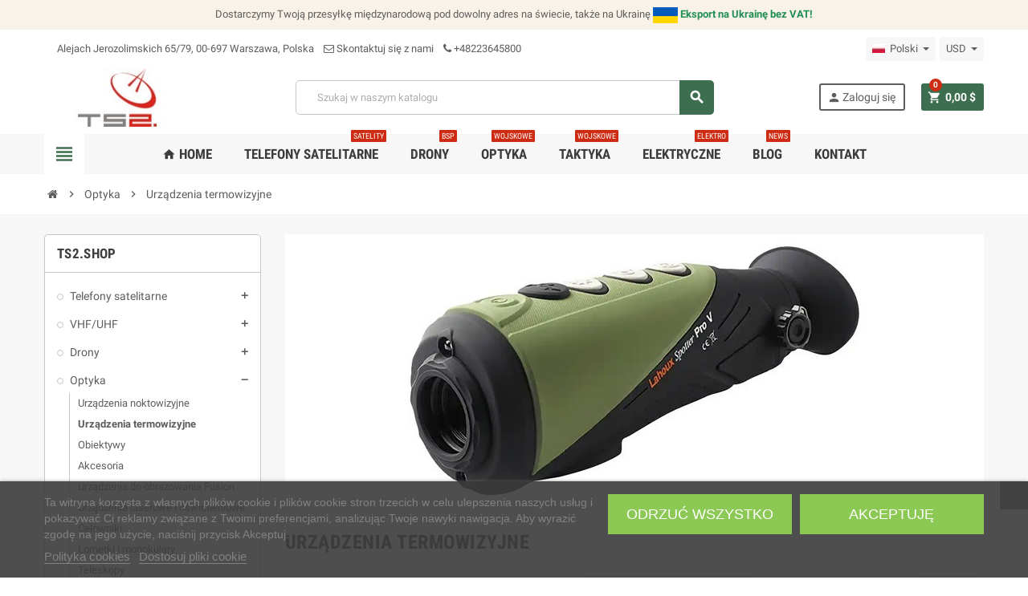

--- FILE ---
content_type: text/html; charset=utf-8
request_url: https://ts2.store/pl/2548-urz%C4%85dzenia-termowizyjne
body_size: 31316
content:
<!doctype html>
<html lang="pl">
  <head>
    
      

  <meta charset="utf-8">
  <meta name="theme-color" content="#f9f2e8">



  <meta http-equiv="x-ua-compatible" content="ie=edge">



  <title>
    Urządzenia termowizyjne
  </title>

  <meta name="description" content="">
  <meta name="keywords" content="">

  
      <link rel="canonical" href="https://ts2.store/pl/2548-urządzenia-termowizyjne">
  
  
                  <link rel="alternate" href="https://ts2.store/en/2548-thermal-vision-devices" hreflang="en-us">
              <link rel="alternate" href="https://ts2.store/pl/2548-urządzenia-termowizyjne" hreflang="pl">
              <link rel="alternate" href="https://ts2.store/cs/2548-termovizní-zařízení" hreflang="cs-cz">
              <link rel="alternate" href="https://ts2.store/ru/2548-приборы-тепловизора" hreflang="ru-ru">
              <link rel="alternate" href="https://ts2.store/de/2548-wärmebildgeräte" hreflang="de-de">
              <link rel="alternate" href="https://ts2.store/fr/2548-appareils-de-vision-thermique" hreflang="fr-fr">
              <link rel="alternate" href="https://ts2.store/it/2548-dispositivi-di-visione-termica" hreflang="it-it">
              <link rel="alternate" href="https://ts2.store/es/2548-dispositivos-de-visión-térmica" hreflang="es-es">
              <link rel="alternate" href="https://ts2.store/nl/2548-thermische-visie-apparaten" hreflang="nl-nl">
              <link rel="alternate" href="https://ts2.store/ja/2548-サーマルビジョンデバイス" hreflang="ja-jp">
              <link rel="alternate" href="https://ts2.store/sv/2548-thermal-vision-enheter" hreflang="sv-se">
              <link rel="alternate" href="https://ts2.store/da/2548-termisk-vision-enheder" hreflang="da-dk">
              <link rel="alternate" href="https://ts2.store/tr/2548-termal-görüş-cihazları" hreflang="tr-tr">
              <link rel="alternate" href="https://ts2.store/no/2548-termisk-syn-enheter" hreflang="no-no">
              <link rel="alternate" href="https://ts2.store/zh/2548-热视觉设备" hreflang="zh-cn">
              <link rel="alternate" href="https://ts2.store/ro/2548-dispozitive-de-viziune-termică" hreflang="ro-ro">
              <link rel="alternate" href="https://ts2.store/bg/2548-уреди-за-термовизия" hreflang="bg-bg">
              <link rel="alternate" href="https://ts2.store/hu/2548-thermal-vision-eszközök" hreflang="hu-hu">
              <link rel="alternate" href="https://ts2.store/lt/2548-šiluminio-matymo-prietaisai" hreflang="lt-lt">
              <link rel="alternate" href="https://ts2.store/sk/2548-termovízne-zariadenia" hreflang="sk-sk">
              <link rel="alternate" href="https://ts2.store/el/2548-συσκευές-θερμικής-όρασης" hreflang="el-gr">
              <link rel="alternate" href="https://ts2.store/ar/2548-أجهزة-الرؤية-الحرارية" hreflang="ar-sa">
              <link rel="alternate" href="https://ts2.store/uk/2548-тепловізійні-прилади" hreflang="uk-ua">
              <link rel="alternate" href="https://ts2.store/fi/2548-thermal-vision-laitteet" hreflang="fi-fi">
              <link rel="alternate" href="https://ts2.store/pt/2548-dispositivos-de-visão-térmica" hreflang="pt-pt">
              <link rel="alternate" href="https://ts2.store/et/2548-termilise-nägemise-seadmed" hreflang="et-ee">
              <link rel="alternate" href="https://ts2.store/he/2548-התקני-ראייה-תרמית" hreflang="he-il">
              <link rel="alternate" href="https://ts2.store/lv/2548-termiskās-redzes-ierīces" hreflang="lv-lv">
              <link rel="alternate" href="https://ts2.store/si/2548-naprave-za-toplotno-vizijo" hreflang="sl-si">
              <link rel="alternate" href="https://ts2.store/hr/2548-termovizijski-uređaji" hreflang="hr-hr">
              <link rel="alternate" href="https://ts2.store/hi/2548-थरमल-वजन-डवइस" hreflang="hi-in">
              <link rel="alternate" href="https://ts2.store/bn/2548-থরমল-ভশন-ডভইস" hreflang="bn-bd">
              <link rel="alternate" href="https://ts2.store/id/2548-perangkat-penglihatan-termal" hreflang="id-id">
              <link rel="alternate" href="https://ts2.store/tw/2548-熱視覺設備" hreflang="zh-tw">
              <link rel="alternate" href="https://ts2.store/ko/2548-열화상-장치" hreflang="ko">
              <link rel="alternate" href="https://ts2.store/is/2548-thermal-vision-tæki" hreflang="is">
              <link rel="alternate" href="https://ts2.store/vn/2548-thiết-bị-tầm-nhìn-nhiệt" hreflang="vi-vn">
              <link rel="alternate" href="https://ts2.store/fa/2548-دستگاه-های-بینایی-حرارتی" hreflang="fa-ir">
              <link rel="alternate" href="https://ts2.store/th/2548-อปกรณตรวจจบความรอน" hreflang="th-th">
            



  <meta name="viewport" content="width=device-width, initial-scale=1, shrink-to-fit=no">






  <link rel="icon" type="image/vnd.microsoft.icon" href="https://ts2.store/img/favicon.ico?1650889573">
  <link rel="shortcut icon" type="image/x-icon" href="https://ts2.store/img/favicon.ico?1650889573">



    <link rel="stylesheet" href="https://ts2.store/themes/ZOneTheme/assets/css/theme.css" type="text/css" media="all">
  <link rel="stylesheet" href="https://ts2.store/themes/ZOneTheme/modules/blockreassurance/views/dist/front.css" type="text/css" media="all">
  <link rel="stylesheet" href="https://ts2.store/modules/przelewy24/views/css/p24_inside.css" type="text/css" media="all">
  <link rel="stylesheet" href="https://ts2.store/modules/przelewy24/views/css/przelewy24.css" type="text/css" media="all">
  <link rel="stylesheet" href="https://ts2.store/themes/ZOneTheme/modules/ps_facetedsearch/views/dist/front.css" type="text/css" media="all">
  <link rel="stylesheet" href="https://ts2.store/modules/lgcookieslaw/views/css/plugins/tooltipster/tooltipster.bundle.min.css" type="text/css" media="all">
  <link rel="stylesheet" href="https://ts2.store/modules/lgcookieslaw/views/css/plugins/tooltipster/tooltipster.borderless.min.css" type="text/css" media="all">
  <link rel="stylesheet" href="https://ts2.store/modules/lgcookieslaw/views/css/lgcookieslaw_2_1.css" type="text/css" media="all">
  <link rel="stylesheet" href="https://ts2.store/modules/lgcookieslaw/views/css/front.css" type="text/css" media="all">
  <link rel="stylesheet" href="https://ts2.store/modules/prestawp/views/css/prestawp.css" type="text/css" media="all">
  <link rel="stylesheet" href="https://ts2.store/modules/ms_displayorderinfo//views/css/front.css" type="text/css" media="all">
  <link rel="stylesheet" href="https://ts2.store/js/jquery/ui/themes/base/minified/jquery-ui.min.css" type="text/css" media="all">
  <link rel="stylesheet" href="https://ts2.store/js/jquery/ui/themes/base/minified/jquery.ui.theme.min.css" type="text/css" media="all">
  <link rel="stylesheet" href="https://ts2.store/js/jquery/plugins/fancybox/jquery.fancybox.css" type="text/css" media="all">
  <link rel="stylesheet" href="https://ts2.store/modules/lgcookieslaw/views/css/lgcookieslaw_2_1.css" type="text/css" media="all">
  <link rel="stylesheet" href="https://ts2.store/modules/lgcookieslaw/views/css/front.css" type="text/css" media="all">
  <link rel="stylesheet" href="https://ts2.store/themes/ZOneTheme/assets/css/custom.css" type="text/css" media="all">




  
  <script type="710ee63912abed1eea163497-text/javascript">

    
    var prestashop = {"cart":{"products":[],"totals":{"total":{"type":"total","label":"Razem","amount":0,"value":"0,00\u00a0$"},"total_including_tax":{"type":"total","label":"Suma (brutto)","amount":0,"value":"0,00\u00a0$"},"total_excluding_tax":{"type":"total","label":"Suma (netto)","amount":0,"value":"0,00\u00a0$"}},"subtotals":{"products":{"type":"products","label":"Produkty","amount":0,"value":"0,00\u00a0$"},"discounts":null,"shipping":{"type":"shipping","label":"Wysy\u0142ka","amount":0,"value":""},"tax":{"type":"tax","label":"VAT (wliczony)","amount":0,"value":"0,00\u00a0$"}},"products_count":0,"summary_string":"0 sztuk","vouchers":{"allowed":0,"added":[]},"discounts":[],"minimalPurchase":0,"minimalPurchaseRequired":""},"currency":{"name":"Dolar ameryka\u0144ski","iso_code":"USD","iso_code_num":"840","sign":"$"},"customer":{"lastname":null,"firstname":null,"email":null,"birthday":null,"newsletter":null,"newsletter_date_add":null,"optin":null,"website":null,"company":null,"siret":null,"ape":null,"is_logged":false,"gender":{"type":null,"name":null},"addresses":[]},"language":{"name":"Polski (Polish)","iso_code":"pl","locale":"pl-PL","language_code":"pl","is_rtl":"0","date_format_lite":"Y-m-d","date_format_full":"Y-m-d H:i:s","id":2},"page":{"title":"","canonical":"https:\/\/ts2.store\/pl\/2548-urz\u0105dzenia-termowizyjne","meta":{"title":"Urz\u0105dzenia termowizyjne","description":"","keywords":"","robots":"index"},"page_name":"category","body_classes":{"lang-pl":true,"lang-rtl":false,"country-PL":true,"currency-USD":true,"layout-left-column":true,"page-category":true,"tax-display-enabled":true,"category-id-2548":true,"category-Urz\u0105dzenia termowizyjne":true,"category-id-parent-2546":true,"category-depth-level-3":true},"admin_notifications":[]},"shop":{"name":"TS2 SPACE","logo":"https:\/\/ts2.store\/img\/satphones-logo-1557489499.jpg","stores_icon":"https:\/\/ts2.store\/img\/logo_stores.png","favicon":"https:\/\/ts2.store\/img\/favicon.ico"},"urls":{"base_url":"https:\/\/ts2.store\/","current_url":"https:\/\/ts2.store\/pl\/2548-urz%C4%85dzenia-termowizyjne","shop_domain_url":"https:\/\/ts2.store","img_ps_url":"https:\/\/ts2.store\/img\/","img_cat_url":"https:\/\/ts2.store\/img\/c\/","img_lang_url":"https:\/\/ts2.store\/img\/l\/","img_prod_url":"https:\/\/ts2.store\/img\/p\/","img_manu_url":"https:\/\/ts2.store\/img\/m\/","img_sup_url":"https:\/\/ts2.store\/img\/su\/","img_ship_url":"https:\/\/ts2.store\/img\/s\/","img_store_url":"https:\/\/ts2.store\/img\/st\/","img_col_url":"https:\/\/ts2.store\/img\/co\/","img_url":"https:\/\/ts2.store\/themes\/ZOneTheme\/assets\/img\/","css_url":"https:\/\/ts2.store\/themes\/ZOneTheme\/assets\/css\/","js_url":"https:\/\/ts2.store\/themes\/ZOneTheme\/assets\/js\/","pic_url":"https:\/\/ts2.store\/upload\/","pages":{"address":"https:\/\/ts2.store\/pl\/adres","addresses":"https:\/\/ts2.store\/pl\/adresy","authentication":"https:\/\/ts2.store\/pl\/uwierzytelnianie","cart":"https:\/\/ts2.store\/pl\/w\u00f3zek","category":"https:\/\/ts2.store\/pl\/index.php?controller=category","cms":"https:\/\/ts2.store\/pl\/index.php?controller=cms","contact":"https:\/\/ts2.store\/pl\/kontakt","discount":"https:\/\/ts2.store\/pl\/zni\u017cka","guest_tracking":"https:\/\/ts2.store\/pl\/\u015bledzenie-go\u015bci","history":"https:\/\/ts2.store\/pl\/historia-zam\u00f3wie\u0144","identity":"https:\/\/ts2.store\/pl\/to\u017csamo\u015b\u0107","index":"https:\/\/ts2.store\/pl\/","my_account":"https:\/\/ts2.store\/pl\/moje-konto","order_confirmation":"https:\/\/ts2.store\/pl\/potwierdzenie-zam\u00f3wienia","order_detail":"https:\/\/ts2.store\/pl\/index.php?controller=order-detail","order_follow":"https:\/\/ts2.store\/pl\/zam\u00f3w-wykonaj","order":"https:\/\/ts2.store\/pl\/zam\u00f3wienie","order_return":"https:\/\/ts2.store\/pl\/index.php?controller=order-return","order_slip":"https:\/\/ts2.store\/pl\/potwierdzenie-zam\u00f3wienia-1","pagenotfound":"https:\/\/ts2.store\/pl\/index.php?controller=pagenotfound","password":"https:\/\/ts2.store\/pl\/zapomnia\u0142e\u015b-has\u0142a","pdf_invoice":"https:\/\/ts2.store\/pl\/index.php?controller=pdf-invoice","pdf_order_return":"https:\/\/ts2.store\/pl\/index.php?controller=pdf-order-return","pdf_order_slip":"https:\/\/ts2.store\/pl\/index.php?controller=pdf-order-slip","prices_drop":"https:\/\/ts2.store\/pl\/ceny-promocyjne","product":"https:\/\/ts2.store\/pl\/index.php?controller=product","search":"https:\/\/ts2.store\/pl\/szukaj","sitemap":"https:\/\/ts2.store\/pl\/mapa-strony","stores":"https:\/\/ts2.store\/pl\/sklepy","supplier":"https:\/\/ts2.store\/pl\/dostawcy","register":"https:\/\/ts2.store\/pl\/uwierzytelnianie?create_account=1","order_login":"https:\/\/ts2.store\/pl\/zam\u00f3wienie?login=1"},"alternative_langs":{"en-us":"https:\/\/ts2.store\/en\/2548-thermal-vision-devices","pl":"https:\/\/ts2.store\/pl\/2548-urz\u0105dzenia-termowizyjne","cs-cz":"https:\/\/ts2.store\/cs\/2548-termovizn\u00ed-za\u0159\u00edzen\u00ed","ru-ru":"https:\/\/ts2.store\/ru\/2548-\u043f\u0440\u0438\u0431\u043e\u0440\u044b-\u0442\u0435\u043f\u043b\u043e\u0432\u0438\u0437\u043e\u0440\u0430","de-de":"https:\/\/ts2.store\/de\/2548-w\u00e4rmebildger\u00e4te","fr-fr":"https:\/\/ts2.store\/fr\/2548-appareils-de-vision-thermique","it-it":"https:\/\/ts2.store\/it\/2548-dispositivi-di-visione-termica","es-es":"https:\/\/ts2.store\/es\/2548-dispositivos-de-visi\u00f3n-t\u00e9rmica","nl-nl":"https:\/\/ts2.store\/nl\/2548-thermische-visie-apparaten","ja-jp":"https:\/\/ts2.store\/ja\/2548-\u30b5\u30fc\u30de\u30eb\u30d3\u30b8\u30e7\u30f3\u30c7\u30d0\u30a4\u30b9","sv-se":"https:\/\/ts2.store\/sv\/2548-thermal-vision-enheter","da-dk":"https:\/\/ts2.store\/da\/2548-termisk-vision-enheder","tr-tr":"https:\/\/ts2.store\/tr\/2548-termal-g\u00f6r\u00fc\u015f-cihazlar\u0131","no-no":"https:\/\/ts2.store\/no\/2548-termisk-syn-enheter","zh-cn":"https:\/\/ts2.store\/zh\/2548-\u70ed\u89c6\u89c9\u8bbe\u5907","ro-ro":"https:\/\/ts2.store\/ro\/2548-dispozitive-de-viziune-termic\u0103","bg-bg":"https:\/\/ts2.store\/bg\/2548-\u0443\u0440\u0435\u0434\u0438-\u0437\u0430-\u0442\u0435\u0440\u043c\u043e\u0432\u0438\u0437\u0438\u044f","hu-hu":"https:\/\/ts2.store\/hu\/2548-thermal-vision-eszk\u00f6z\u00f6k","lt-lt":"https:\/\/ts2.store\/lt\/2548-\u0161iluminio-matymo-prietaisai","sk-sk":"https:\/\/ts2.store\/sk\/2548-termov\u00edzne-zariadenia","el-gr":"https:\/\/ts2.store\/el\/2548-\u03c3\u03c5\u03c3\u03ba\u03b5\u03c5\u03ad\u03c2-\u03b8\u03b5\u03c1\u03bc\u03b9\u03ba\u03ae\u03c2-\u03cc\u03c1\u03b1\u03c3\u03b7\u03c2","ar-sa":"https:\/\/ts2.store\/ar\/2548-\u0623\u062c\u0647\u0632\u0629-\u0627\u0644\u0631\u0624\u064a\u0629-\u0627\u0644\u062d\u0631\u0627\u0631\u064a\u0629","uk-ua":"https:\/\/ts2.store\/uk\/2548-\u0442\u0435\u043f\u043b\u043e\u0432\u0456\u0437\u0456\u0439\u043d\u0456-\u043f\u0440\u0438\u043b\u0430\u0434\u0438","fi-fi":"https:\/\/ts2.store\/fi\/2548-thermal-vision-laitteet","pt-pt":"https:\/\/ts2.store\/pt\/2548-dispositivos-de-vis\u00e3o-t\u00e9rmica","et-ee":"https:\/\/ts2.store\/et\/2548-termilise-n\u00e4gemise-seadmed","he-il":"https:\/\/ts2.store\/he\/2548-\u05d4\u05ea\u05e7\u05e0\u05d9-\u05e8\u05d0\u05d9\u05d9\u05d4-\u05ea\u05e8\u05de\u05d9\u05ea","lv-lv":"https:\/\/ts2.store\/lv\/2548-termisk\u0101s-redzes-ier\u012bces","sl-si":"https:\/\/ts2.store\/si\/2548-naprave-za-toplotno-vizijo","hr-hr":"https:\/\/ts2.store\/hr\/2548-termovizijski-ure\u0111aji","hi-in":"https:\/\/ts2.store\/hi\/2548-\u0925\u0930\u092e\u0932-\u0935\u091c\u0928-\u0921\u0935\u0907\u0938","bn-bd":"https:\/\/ts2.store\/bn\/2548-\u09a5\u09b0\u09ae\u09b2-\u09ad\u09b6\u09a8-\u09a1\u09ad\u0987\u09b8","id-id":"https:\/\/ts2.store\/id\/2548-perangkat-penglihatan-termal","zh-tw":"https:\/\/ts2.store\/tw\/2548-\u71b1\u8996\u89ba\u8a2d\u5099","ko":"https:\/\/ts2.store\/ko\/2548-\uc5f4\ud654\uc0c1-\uc7a5\uce58","is":"https:\/\/ts2.store\/is\/2548-thermal-vision-t\u00e6ki","vi-vn":"https:\/\/ts2.store\/vn\/2548-thi\u1ebft-b\u1ecb-t\u1ea7m-nh\u00ecn-nhi\u1ec7t","fa-ir":"https:\/\/ts2.store\/fa\/2548-\u062f\u0633\u062a\u06af\u0627\u0647-\u0647\u0627\u06cc-\u0628\u06cc\u0646\u0627\u06cc\u06cc-\u062d\u0631\u0627\u0631\u062a\u06cc","th-th":"https:\/\/ts2.store\/th\/2548-\u0e2d\u0e1b\u0e01\u0e23\u0e13\u0e15\u0e23\u0e27\u0e08\u0e08\u0e1a\u0e04\u0e27\u0e32\u0e21\u0e23\u0e2d\u0e19"},"theme_assets":"\/themes\/ZOneTheme\/assets\/","actions":{"logout":"https:\/\/ts2.store\/pl\/?mylogout="},"no_picture_image":{"bySize":{"cart_default":{"url":"https:\/\/ts2.store\/img\/p\/pl-default-cart_default.jpg","width":90,"height":90},"small_default":{"url":"https:\/\/ts2.store\/img\/p\/pl-default-small_default.jpg","width":90,"height":90},"home_default":{"url":"https:\/\/ts2.store\/img\/p\/pl-default-home_default.jpg","width":278,"height":278},"medium_default":{"url":"https:\/\/ts2.store\/img\/p\/pl-default-medium_default.jpg","width":455,"height":455},"large_default":{"url":"https:\/\/ts2.store\/img\/p\/pl-default-large_default.jpg","width":800,"height":800}},"small":{"url":"https:\/\/ts2.store\/img\/p\/pl-default-cart_default.jpg","width":90,"height":90},"medium":{"url":"https:\/\/ts2.store\/img\/p\/pl-default-home_default.jpg","width":278,"height":278},"large":{"url":"https:\/\/ts2.store\/img\/p\/pl-default-large_default.jpg","width":800,"height":800},"legend":""}},"configuration":{"display_taxes_label":true,"display_prices_tax_incl":true,"is_catalog":false,"show_prices":true,"opt_in":{"partner":true},"quantity_discount":{"type":"discount","label":"Rabat Jednostkowy"},"voucher_enabled":0,"return_enabled":0},"field_required":[],"breadcrumb":{"links":[{"title":"Strona g\u0142\u00f3wna","url":"https:\/\/ts2.store\/pl\/"},{"title":"Optyka","url":"https:\/\/ts2.store\/pl\/2546-optyka"},{"title":"Urz\u0105dzenia termowizyjne","url":"https:\/\/ts2.store\/pl\/2548-urz\u0105dzenia-termowizyjne"}],"count":3},"link":{"protocol_link":"https:\/\/","protocol_content":"https:\/\/"},"time":1769142773,"static_token":"31e0fff01030158613d2f6da4f11f037","token":"b56642646cc7f406530acf9e0b7ab1db","debug":false};

    
    var psr_icon_color = "#F19D76";

    
    var varCustomActionAddToCart = 1;

    
    var varCustomActionAddVoucher = 1;

    
    var varGetFinalDateController = "https:\/\/ts2.store\/pl\/module\/zonethememanager\/getFinalDate";

    
    var varGetFinalDateMiniatureController = "https:\/\/ts2.store\/pl\/module\/zonethememanager\/getFinalDateMiniature";

    
    var varMobileStickyMenu = 0;

    
    var varPSAjaxCart = 1;

    
    var varPageProgressBar = 0;

    
    var varProductPendingRefreshIcon = 1;

    
    var varSidebarCart = 1;

    
    var varStickyMenu = 1;

    
  </script>











  <script type="710ee63912abed1eea163497-text/javascript">
    var lgcookieslaw_consent_mode = 1;
    var lgcookieslaw_ms_consent_mode = 0;
    var lgcookieslaw_banner_url_ajax_controller = "https://ts2.store/pl/module/lgcookieslaw/ajax";     var lgcookieslaw_cookie_values = null;     var lgcookieslaw_saved_preferences = 0;
    var lgcookieslaw_ajax_calls_token = "f2968189ec439412a2017c81a1111f25";
    var lgcookieslaw_reload = 0;
    var lgcookieslaw_block_navigation = 0;
    var lgcookieslaw_banner_position = 2;
    var lgcookieslaw_show_fixed_button = 1;
    var lgcookieslaw_save_user_consent = 1;
    var lgcookieslaw_reject_cookies_when_closing_banner = 0;
    var lgcookieslaw_id_banner = "688ba4c17af94";
</script>

<meta name="google-site-verification" content="xFYwT7XUhpmBHLPJHabCxhIgF7libzC_g8s-QqHLifs" /><!-- Google tag (gtag.js) -->
<script async src="https://www.googletagmanager.com/gtag/js?id=AW-1055997306" type="710ee63912abed1eea163497-text/javascript"></script>
<script type="710ee63912abed1eea163497-text/javascript">
  window.dataLayer = window.dataLayer || [];
  function gtag(){dataLayer.push(arguments);}
  gtag('js', new Date());

  gtag('config', 'AW-1055997306', {'allow_enhanced_conversions': true});
</script>
<style type="text/css">
    </style>
<script type="710ee63912abed1eea163497-text/javascript">
    var pswp_theme = "";
    var pswp_token = "31e0fff01030158613d2f6da4f11f037";
    var pswp_ajax_url = "https://ts2.store/pl/module/prestawp/ajaxps";
</script>
<style type="text/css">a, .btn-outline-primary, .btn-outline-primary.disabled, .btn-outline-primary:disabled, .btn-link, .page-link, .text-primary, .products-selection .total-products p, .products-selection .products-sort-order .product-display .display-select .selected, .left-categories .arrows .arrow-right:hover, .left-categories .arrows .arrow-down:hover, .carousel .carousel-control .icon-next:hover i, .carousel .carousel-control .icon-prev:hover i, #header .top-menu a[data-depth="0"]:hover, .top-menu .sub-menu a:hover, #header .left-nav-trigger .left-nav-icon, #footer .footer-about-us .fa, #footer .footer-about-us .material-icons, .feature .material-icons, .feature .fa, .feature2 a:hover {color: #3d6e50} .btn-primary, .btn-primary.disabled, .btn-primary:disabled, .btn-outline-primary:hover, .btn-outline-primary:not(:disabled):not(.disabled):active, .btn-outline-primary:not(:disabled):not(.disabled).active, .show > .btn-outline-primary.dropdown-toggle, .dropdown-item.active, .dropdown-item:active, .custom-control-label:before, .custom-control-label:before, .custom-control-label:before, .custom-control-label:before, .nav-pills .nav-link.active, .nav-pills .show > .nav-link, .page-item.active .page-link, .badge-primary, .progress-bar, .list-group-item.active, .bg-primary, .btn.btn-primary, .btn.btn-primary.disabled, .btn.btn-primary:disabled, .group-span-filestyle .btn-default, .group-span-filestyle .bootstrap-touchspin .btn-touchspin, .bootstrap-touchspin .group-span-filestyle .btn-touchspin, .pagination .page-list .current a, .add-to-cart, .add-to-cart.disabled, .add-to-cart:disabled, .sidebar-currency .currency-list .current .dropdown-item, .sidebar-language .language-list .current .dropdown-item, .pace .pace-progress, .pace-bounce .pace-activity, #header .mobile-left-nav-trigger .left-nav-icon, .banner3:hover {background-color: #3d6e50} .btn-primary, .btn-primary.disabled, .btn-primary:disabled, .btn-outline-primary, .btn-outline-primary:hover, .btn-outline-primary:not(:disabled):not(.disabled):active, .btn-outline-primary:not(:disabled):not(.disabled).active, .show > .btn-outline-primary.dropdown-toggle, .page-item.active .page-link, .list-group-item.active, .border-primary, .product-combinations .combination-item.active .switch-cbnt, .product-swatches .swatches-list > li.selected > span {border-color: #3d6e50} .pace .pace-progress-inner {box-shadow: 0 0 10px #3d6e50} .pace .pace-activity {border-top-color: #3d6e50} .pace .pace-activity {border-left-color: #3d6e50} .btn-primary:hover, .btn.btn-primary:hover, .btn-primary:not(:disabled):not(.disabled):active, .btn-primary:not(:disabled):not(.disabled).active, .btn.btn-primary:not(:disabled):not(.disabled):active, .btn.btn-primary:not(:disabled):not(.disabled).active, .add-to-cart:hover, .add-to-cart:not(:disabled):not(.disabled):active, .add-to-cart:not(:disabled):not(.disabled).active, #header .mobile-left-nav-trigger .left-nav-icon:hover {background-color: #2b4d38} a:hover, .btn-link:hover, .page-link:hover, .btn-teriary:hover, .btn.btn-teriary:hover, .ui-autocomplete.ui-menu .ui-menu-item .ui-state-focus, .ui-autocomplete.ui-menu .ui-menu-item .ui-state-hover, .dropdown .expand-more:hover, .dropdown a.expand-more:hover, .dropdown-item:hover, .dropdown-item:focus, section.checkout-step .step-number, .page-my-account #content .links a:hover, .active-filters .filter-block .material-icons, .product-price, .price-total, .product-name a:hover, a.product-name:hover, .product-list .product-miniature .grid-hover-btn a, .main-product-details .product-cover .layer .zoom-in, #product-modal .arrows, .block-reassurance img, .st-menu-close:hover, .anav-top .amenu-link > sup, .aone-slideshow .nivoSlider .nivo-directionNav .nivo-prevNav, .aone-slideshow .nivoSlider .nivo-directionNav .nivo-nextNav, .aone-slideshow .nivoSlider .nivo-directionNav .nivo-prevNav:hover, .aone-slideshow .nivoSlider .nivo-directionNav .nivo-nextNav:hover, #header .left-nav-trigger .left-nav-icon:hover, .feature a:hover, .feature2 .material-icons, .feature2 .fa {color: #ce2b13} .aone-tabs .nav-tabs .separator:after, .aone-tabs .nav-tabs .separator:before {border-right-color: #ce2b13} .aone-tabs .nav-tabs .separator:after, .aone-tabs .nav-tabs .separator:before {border-left-color: #ce2b13} .custom-checkbox input[type="checkbox"] + span.color .check-circle, .custom-checkbox input[type="radio"] + span.color .check-circle, .custom-radio input[type="checkbox"] + span.color .check-circle, .custom-radio input[type="radio"] + span.color .check-circle, .custom-checkbox input[type="checkbox"]:hover + span, .custom-checkbox input[type="radio"]:hover + span, .custom-radio input[type="checkbox"]:hover + span, .custom-radio input[type="radio"]:hover + span, .custom-checkbox input[type="checkbox"]:checked + span, .custom-checkbox input[type="radio"]:checked + span, .custom-radio input[type="checkbox"]:checked + span, .custom-radio input[type="radio"]:checked + span, .category-tree > ul > li > a:hover:before, .main-product-details .product-images li.thumb-container .thumb.selected, #product-modal .product-images img.selected, .anav-top .category-item .category-subs li a:hover:before, .aone-slideshow .nivoSlider .nivo-controlNav a.active, .banner2 a:before, .product-swatches .swatches-list > li.selected > span.color .check-circle {border-color: #ce2b13} .custom-checkbox input[type="checkbox"]:checked + span, .custom-checkbox input[type="radio"]:checked + span, .custom-radio input[type="checkbox"]:checked + span, .custom-radio input[type="radio"]:checked + span, .modal .modal-header .close:hover, .category-tree > ul > li > a:hover:before, .discount-percentage, .discount-amount, .product-flags .product-flag.discount span, .product-flags .product-flag.on-sale span, .add-to-cart.added:after, .main-product-details .scroll-box-arrows .left, .main-product-details .scroll-box-arrows .right, .cart-preview .cart-header .cart-products-count, .slick-prev, .slick-next, .anav-top .amenu-link > sup, .anav-top .category-item .category-subs li a:hover:before, .aone-slideshow .nivoSlider .nivo-controlNav a, .aone-popupnewsletter button.close, #header .sticky-icon-cart .cart-products-count, #scrollTopButton .scroll-button, .slick-dots li button {background-color: #ce2b13} </style>

<style type="text/css">#header .header-logo svg, #header .header-logo img {
  max-height: 73px;
}</style>





    
  </head>

  <body id="category" class="lang-pl country-pl currency-usd layout-left-column page-category tax-display-enabled category-id-2548 category-urzadzenia-termowizyjne category-id-parent-2546 category-depth-level-3 st-wrapper  ">

    
      
    

      <div class="st-menu st-effect-left">
    <div class="st-menu-close d-flex" data-close-st-menu><i class="material-icons">close</i></div>
    <div class="st-menu-title">
      <h4>Menu</h4>
    </div>
    <div id="js-menu-sidebar" class="sidebar-menu">
      <div class="js-sidebar-category-tree" data-categorytree-controller="https://ts2.store/pl/module/zonethememanager/categoryTree"></div>

    </div>
    <div id="js-header-phone-sidebar" class="sidebar-header-phone js-hidden"></div>
    <div id="js-account-sidebar" class="sidebar-account text-center user-info js-hidden"></div>
    <div id="js-language-sidebar" class="sidebar-language js-hidden"></div>
    <div id="js-left-currency-sidebar" class="sidebar-currency js-hidden"></div>
  </div>

    <main id="page" class="st-pusher">

      
              

      <header id="header">
        
          
  <div class="header-banner clearfix">
    <div class="header-event-banner" style="background-color: #f9f2e8;">
  <div class="container">
    <div class="header-event-banner-wrapper">
      <p>Dostarczymy Twoją przesyłkę międzynarodową pod dowolny adres na świecie, także na Ukrainę<span> </span><img src="https://ts2.store/img/cms/falga-ikona.png" alt="Ukraina" width="31" height="20" /><span> </span><span color="#218e53" style="color: #218e53;"><b>Eksport na Ukrainę bez VAT!</b></span></p>
    </div>
  </div>
</div>


  </div>



  <div class="header-nav clearfix">
    <div class="container">
      <div class="header-nav-wrapper d-flex align-items-center justify-content-md-between">
        <div class="left-nav d-flex">
          <div class="header-phone js-header-phone-source d-none d-md-block">
	<ul>
<li><i class="material-icons">lokalizacja_na</i> Alejach Jerozolimskich 65/79, 00-697 Warszawa, Polska</li>
<li><a href="https://ts2.store/pl/kontakt"><i class="fa fa-envelope-o"> </i>Skontaktuj się z nami</a></li>
<li><a href="tel:+48223645800"><i class="fa fa-phone"> </i>+48223645800</a></li>
</ul>
</div>

        </div>
        <div class="right-nav d-flex">
          <div class="language-selector-wrapper">
  <div class="language-selector dropdown js-dropdown">
    <div class="desktop-dropdown">
      <span id="language-selector-label" class="hidden-md-up">Język:</span>
      <button class="btn-unstyle dropdown-current expand-more" data-toggle="dropdown" data-offset="0,2px" aria-haspopup="true" aria-expanded="false" aria-label="Lista rozwijana języków">
        <span><img src="https://ts2.store/img/l/2.jpg" alt="Polski" width="16" height="11"></span>
        <span>&nbsp;&nbsp;Polski</span>
        <span class="dropdown-icon"><span class="expand-icon"></span></span>
      </button>
      <div class="dropdown-menu js-language-source" aria-labelledby="language-selector-label">
        <ul class="language-list">
                      <li >
              <a href="https://ts2.store/en/2548-thermal-vision-devices" title="English (English)" class="dropdown-item" data-iso-code="en">
                <span class="l-name">
                  <span><img src="https://ts2.store/img/l/1.jpg" alt="English" width="16" height="11"></span>
                  <span>&nbsp;&nbsp;English</span>
                </span>
                <span class="l-code">en</span>
              </a>
            </li>
                      <li  class="current" >
              <a href="https://ts2.store/pl/2548-urządzenia-termowizyjne" title="Polski (Polish)" class="dropdown-item" data-iso-code="pl">
                <span class="l-name">
                  <span><img src="https://ts2.store/img/l/2.jpg" alt="Polski" width="16" height="11"></span>
                  <span>&nbsp;&nbsp;Polski</span>
                </span>
                <span class="l-code">pl</span>
              </a>
            </li>
                      <li >
              <a href="https://ts2.store/cs/2548-termovizní-zařízení" title="Čeština (Czech)" class="dropdown-item" data-iso-code="cs">
                <span class="l-name">
                  <span><img src="https://ts2.store/img/l/3.jpg" alt="Čeština" width="16" height="11"></span>
                  <span>&nbsp;&nbsp;Čeština</span>
                </span>
                <span class="l-code">cs</span>
              </a>
            </li>
                      <li >
              <a href="https://ts2.store/ru/2548-приборы-тепловизора" title="Русский (Russian)" class="dropdown-item" data-iso-code="ru">
                <span class="l-name">
                  <span><img src="https://ts2.store/img/l/4.jpg" alt="Русский" width="16" height="11"></span>
                  <span>&nbsp;&nbsp;Русский</span>
                </span>
                <span class="l-code">ru</span>
              </a>
            </li>
                      <li >
              <a href="https://ts2.store/de/2548-wärmebildgeräte" title="Deutsch (German)" class="dropdown-item" data-iso-code="de">
                <span class="l-name">
                  <span><img src="https://ts2.store/img/l/5.jpg" alt="Deutsch" width="16" height="11"></span>
                  <span>&nbsp;&nbsp;Deutsch</span>
                </span>
                <span class="l-code">de</span>
              </a>
            </li>
                      <li >
              <a href="https://ts2.store/fr/2548-appareils-de-vision-thermique" title="Français (French)" class="dropdown-item" data-iso-code="fr">
                <span class="l-name">
                  <span><img src="https://ts2.store/img/l/6.jpg" alt="Français" width="16" height="11"></span>
                  <span>&nbsp;&nbsp;Français</span>
                </span>
                <span class="l-code">fr</span>
              </a>
            </li>
                      <li >
              <a href="https://ts2.store/it/2548-dispositivi-di-visione-termica" title="Italiano (Italian)" class="dropdown-item" data-iso-code="it">
                <span class="l-name">
                  <span><img src="https://ts2.store/img/l/7.jpg" alt="Italiano" width="16" height="11"></span>
                  <span>&nbsp;&nbsp;Italiano</span>
                </span>
                <span class="l-code">it</span>
              </a>
            </li>
                      <li >
              <a href="https://ts2.store/es/2548-dispositivos-de-visión-térmica" title="Español (Spanish)" class="dropdown-item" data-iso-code="es">
                <span class="l-name">
                  <span><img src="https://ts2.store/img/l/8.jpg" alt="Español" width="16" height="11"></span>
                  <span>&nbsp;&nbsp;Español</span>
                </span>
                <span class="l-code">es</span>
              </a>
            </li>
                      <li >
              <a href="https://ts2.store/nl/2548-thermische-visie-apparaten" title="Nederlands (Dutch)" class="dropdown-item" data-iso-code="nl">
                <span class="l-name">
                  <span><img src="https://ts2.store/img/l/9.jpg" alt="Nederlands" width="16" height="11"></span>
                  <span>&nbsp;&nbsp;Nederlands</span>
                </span>
                <span class="l-code">nl</span>
              </a>
            </li>
                      <li >
              <a href="https://ts2.store/ja/2548-サーマルビジョンデバイス" title="日本語 (Japanese)" class="dropdown-item" data-iso-code="ja">
                <span class="l-name">
                  <span><img src="https://ts2.store/img/l/10.jpg" alt="日本語" width="16" height="11"></span>
                  <span>&nbsp;&nbsp;日本語</span>
                </span>
                <span class="l-code">ja</span>
              </a>
            </li>
                      <li >
              <a href="https://ts2.store/sv/2548-thermal-vision-enheter" title="Svenska (Swedish)" class="dropdown-item" data-iso-code="sv">
                <span class="l-name">
                  <span><img src="https://ts2.store/img/l/12.jpg" alt="Svenska" width="16" height="11"></span>
                  <span>&nbsp;&nbsp;Svenska</span>
                </span>
                <span class="l-code">sv</span>
              </a>
            </li>
                      <li >
              <a href="https://ts2.store/da/2548-termisk-vision-enheder" title="Dansk (Danish)" class="dropdown-item" data-iso-code="da">
                <span class="l-name">
                  <span><img src="https://ts2.store/img/l/13.jpg" alt="Dansk" width="16" height="11"></span>
                  <span>&nbsp;&nbsp;Dansk</span>
                </span>
                <span class="l-code">da</span>
              </a>
            </li>
                      <li >
              <a href="https://ts2.store/tr/2548-termal-görüş-cihazları" title="Türkçe (Turkish)" class="dropdown-item" data-iso-code="tr">
                <span class="l-name">
                  <span><img src="https://ts2.store/img/l/14.jpg" alt="Türkçe" width="16" height="11"></span>
                  <span>&nbsp;&nbsp;Türkçe</span>
                </span>
                <span class="l-code">tr</span>
              </a>
            </li>
                      <li >
              <a href="https://ts2.store/no/2548-termisk-syn-enheter" title="Bokmål (Norwegian)" class="dropdown-item" data-iso-code="no">
                <span class="l-name">
                  <span><img src="https://ts2.store/img/l/15.jpg" alt="Bokmål" width="16" height="11"></span>
                  <span>&nbsp;&nbsp;Bokmål</span>
                </span>
                <span class="l-code">no</span>
              </a>
            </li>
                      <li >
              <a href="https://ts2.store/zh/2548-热视觉设备" title="中文 (Simplified Chinese)" class="dropdown-item" data-iso-code="zh">
                <span class="l-name">
                  <span><img src="https://ts2.store/img/l/16.jpg" alt="中文" width="16" height="11"></span>
                  <span>&nbsp;&nbsp;中文</span>
                </span>
                <span class="l-code">zh</span>
              </a>
            </li>
                      <li >
              <a href="https://ts2.store/ro/2548-dispozitive-de-viziune-termică" title="Română (Romanian)" class="dropdown-item" data-iso-code="ro">
                <span class="l-name">
                  <span><img src="https://ts2.store/img/l/17.jpg" alt="Română" width="16" height="11"></span>
                  <span>&nbsp;&nbsp;Română</span>
                </span>
                <span class="l-code">ro</span>
              </a>
            </li>
                      <li >
              <a href="https://ts2.store/bg/2548-уреди-за-термовизия" title="български език (Bulgarian)" class="dropdown-item" data-iso-code="bg">
                <span class="l-name">
                  <span><img src="https://ts2.store/img/l/18.jpg" alt="български език" width="16" height="11"></span>
                  <span>&nbsp;&nbsp;български език</span>
                </span>
                <span class="l-code">bg</span>
              </a>
            </li>
                      <li >
              <a href="https://ts2.store/hu/2548-thermal-vision-eszközök" title="Magyar (Hungarian)" class="dropdown-item" data-iso-code="hu">
                <span class="l-name">
                  <span><img src="https://ts2.store/img/l/19.jpg" alt="Magyar" width="16" height="11"></span>
                  <span>&nbsp;&nbsp;Magyar</span>
                </span>
                <span class="l-code">hu</span>
              </a>
            </li>
                      <li >
              <a href="https://ts2.store/lt/2548-šiluminio-matymo-prietaisai" title="Lietuvių kalba (Lithuanian)" class="dropdown-item" data-iso-code="lt">
                <span class="l-name">
                  <span><img src="https://ts2.store/img/l/20.jpg" alt="Lietuvių kalba" width="16" height="11"></span>
                  <span>&nbsp;&nbsp;Lietuvių kalba</span>
                </span>
                <span class="l-code">lt</span>
              </a>
            </li>
                      <li >
              <a href="https://ts2.store/sk/2548-termovízne-zariadenia" title="Slovenčina (Slovak)" class="dropdown-item" data-iso-code="sk">
                <span class="l-name">
                  <span><img src="https://ts2.store/img/l/21.jpg" alt="Slovenčina" width="16" height="11"></span>
                  <span>&nbsp;&nbsp;Slovenčina</span>
                </span>
                <span class="l-code">sk</span>
              </a>
            </li>
                      <li >
              <a href="https://ts2.store/el/2548-συσκευές-θερμικής-όρασης" title="ελληνικά (Greek)" class="dropdown-item" data-iso-code="el">
                <span class="l-name">
                  <span><img src="https://ts2.store/img/l/22.jpg" alt="ελληνικά" width="16" height="11"></span>
                  <span>&nbsp;&nbsp;ελληνικά</span>
                </span>
                <span class="l-code">el</span>
              </a>
            </li>
                      <li >
              <a href="https://ts2.store/ar/2548-أجهزة-الرؤية-الحرارية" title="اللغة العربية (Arabic)" class="dropdown-item" data-iso-code="ar">
                <span class="l-name">
                  <span><img src="https://ts2.store/img/l/23.jpg" alt="اللغة العربية" width="16" height="11"></span>
                  <span>&nbsp;&nbsp;اللغة العربية</span>
                </span>
                <span class="l-code">ar</span>
              </a>
            </li>
                      <li >
              <a href="https://ts2.store/uk/2548-тепловізійні-прилади" title="Українська (Ukrainian)" class="dropdown-item" data-iso-code="uk">
                <span class="l-name">
                  <span><img src="https://ts2.store/img/l/24.jpg" alt="Українська" width="16" height="11"></span>
                  <span>&nbsp;&nbsp;Українська</span>
                </span>
                <span class="l-code">uk</span>
              </a>
            </li>
                      <li >
              <a href="https://ts2.store/fi/2548-thermal-vision-laitteet" title="Suomi (Finnish)" class="dropdown-item" data-iso-code="fi">
                <span class="l-name">
                  <span><img src="https://ts2.store/img/l/25.jpg" alt="Suomi" width="16" height="11"></span>
                  <span>&nbsp;&nbsp;Suomi</span>
                </span>
                <span class="l-code">fi</span>
              </a>
            </li>
                      <li >
              <a href="https://ts2.store/pt/2548-dispositivos-de-visão-térmica" title="Português PT (Portuguese)" class="dropdown-item" data-iso-code="pt">
                <span class="l-name">
                  <span><img src="https://ts2.store/img/l/26.jpg" alt="Português PT" width="16" height="11"></span>
                  <span>&nbsp;&nbsp;Português PT</span>
                </span>
                <span class="l-code">pt</span>
              </a>
            </li>
                      <li >
              <a href="https://ts2.store/et/2548-termilise-nägemise-seadmed" title="Eesti keel (Estonian)" class="dropdown-item" data-iso-code="et">
                <span class="l-name">
                  <span><img src="https://ts2.store/img/l/27.jpg" alt="Eesti keel" width="16" height="11"></span>
                  <span>&nbsp;&nbsp;Eesti keel</span>
                </span>
                <span class="l-code">et</span>
              </a>
            </li>
                      <li >
              <a href="https://ts2.store/he/2548-התקני-ראייה-תרמית" title="עברית (Hebrew)" class="dropdown-item" data-iso-code="he">
                <span class="l-name">
                  <span><img src="https://ts2.store/img/l/29.jpg" alt="עברית" width="16" height="11"></span>
                  <span>&nbsp;&nbsp;עברית</span>
                </span>
                <span class="l-code">he</span>
              </a>
            </li>
                      <li >
              <a href="https://ts2.store/lv/2548-termiskās-redzes-ierīces" title="Latviešu valoda (Latvian)" class="dropdown-item" data-iso-code="lv">
                <span class="l-name">
                  <span><img src="https://ts2.store/img/l/30.jpg" alt="Latviešu valoda" width="16" height="11"></span>
                  <span>&nbsp;&nbsp;Latviešu valoda</span>
                </span>
                <span class="l-code">lv</span>
              </a>
            </li>
                      <li >
              <a href="https://ts2.store/si/2548-naprave-za-toplotno-vizijo" title="Slovenščina (Slovene)" class="dropdown-item" data-iso-code="si">
                <span class="l-name">
                  <span><img src="https://ts2.store/img/l/31.jpg" alt="Slovenščina" width="16" height="11"></span>
                  <span>&nbsp;&nbsp;Slovenščina</span>
                </span>
                <span class="l-code">si</span>
              </a>
            </li>
                      <li >
              <a href="https://ts2.store/hr/2548-termovizijski-uređaji" title="Hrvatski (Croatian)" class="dropdown-item" data-iso-code="hr">
                <span class="l-name">
                  <span><img src="https://ts2.store/img/l/32.jpg" alt="Hrvatski" width="16" height="11"></span>
                  <span>&nbsp;&nbsp;Hrvatski</span>
                </span>
                <span class="l-code">hr</span>
              </a>
            </li>
                      <li >
              <a href="https://ts2.store/hi/2548-थरमल-वजन-डवइस" title="हिन्दी (Hindi)" class="dropdown-item" data-iso-code="hi">
                <span class="l-name">
                  <span><img src="https://ts2.store/img/l/34.jpg" alt="हिन्दी" width="16" height="11"></span>
                  <span>&nbsp;&nbsp;हिन्दी</span>
                </span>
                <span class="l-code">hi</span>
              </a>
            </li>
                      <li >
              <a href="https://ts2.store/bn/2548-থরমল-ভশন-ডভইস" title="বাংলা (Bengali)" class="dropdown-item" data-iso-code="bn">
                <span class="l-name">
                  <span><img src="https://ts2.store/img/l/35.jpg" alt="বাংলা" width="16" height="11"></span>
                  <span>&nbsp;&nbsp;বাংলা</span>
                </span>
                <span class="l-code">bn</span>
              </a>
            </li>
                      <li >
              <a href="https://ts2.store/id/2548-perangkat-penglihatan-termal" title="Bahasa Indonesia (Indonesian)" class="dropdown-item" data-iso-code="id">
                <span class="l-name">
                  <span><img src="https://ts2.store/img/l/36.jpg" alt="Bahasa Indonesia" width="16" height="11"></span>
                  <span>&nbsp;&nbsp;Bahasa Indonesia</span>
                </span>
                <span class="l-code">id</span>
              </a>
            </li>
                      <li >
              <a href="https://ts2.store/tw/2548-熱視覺設備" title="繁體中文 (Traditional Chinese)" class="dropdown-item" data-iso-code="tw">
                <span class="l-name">
                  <span><img src="https://ts2.store/img/l/39.jpg" alt="繁體中文" width="16" height="11"></span>
                  <span>&nbsp;&nbsp;繁體中文</span>
                </span>
                <span class="l-code">tw</span>
              </a>
            </li>
                      <li >
              <a href="https://ts2.store/ko/2548-열화상-장치" title="한국어 (Korean)" class="dropdown-item" data-iso-code="ko">
                <span class="l-name">
                  <span><img src="https://ts2.store/img/l/40.jpg" alt="한국어" width="16" height="11"></span>
                  <span>&nbsp;&nbsp;한국어</span>
                </span>
                <span class="l-code">ko</span>
              </a>
            </li>
                      <li >
              <a href="https://ts2.store/is/2548-thermal-vision-tæki" title="Íslenska" class="dropdown-item" data-iso-code="is">
                <span class="l-name">
                  <span><img src="https://ts2.store/img/l/43.jpg" alt="Íslenska" width="16" height="11"></span>
                  <span>&nbsp;&nbsp;Íslenska</span>
                </span>
                <span class="l-code">is</span>
              </a>
            </li>
                      <li >
              <a href="https://ts2.store/vn/2548-thiết-bị-tầm-nhìn-nhiệt" title="Tiếng Việt (Vietnamese)" class="dropdown-item" data-iso-code="vn">
                <span class="l-name">
                  <span><img src="https://ts2.store/img/l/45.jpg" alt="Tiếng Việt" width="16" height="11"></span>
                  <span>&nbsp;&nbsp;Tiếng Việt</span>
                </span>
                <span class="l-code">vn</span>
              </a>
            </li>
                      <li >
              <a href="https://ts2.store/fa/2548-دستگاه-های-بینایی-حرارتی" title="فارسى (Persian)" class="dropdown-item" data-iso-code="fa">
                <span class="l-name">
                  <span><img src="https://ts2.store/img/l/46.jpg" alt="فارسى" width="16" height="11"></span>
                  <span>&nbsp;&nbsp;فارسى</span>
                </span>
                <span class="l-code">fa</span>
              </a>
            </li>
                      <li >
              <a href="https://ts2.store/th/2548-อปกรณตรวจจบความรอน" title="ภาษาไทย (Thai)" class="dropdown-item" data-iso-code="th">
                <span class="l-name">
                  <span><img src="https://ts2.store/img/l/47.jpg" alt="ภาษาไทย" width="16" height="11"></span>
                  <span>&nbsp;&nbsp;ภาษาไทย</span>
                </span>
                <span class="l-code">th</span>
              </a>
            </li>
                  </ul>
      </div>
    </div>
  </div>
</div>
<div class="currency-selector-wrapper">
  <div class="currency-selector dropdown js-dropdown">
    <div class="desktop-dropdown">
      <span id="currency-selector-label">Waluta:</span>
      <button class="btn-unstyle dropdown-current expand-more" data-toggle="dropdown" data-offset="0,2px" aria-haspopup="true" aria-expanded="false" aria-label="Lista rozwijana walut">
        <span>USD</span>
        <span class="dropdown-icon"><span class="expand-icon"></span></span>
      </button>
      <div class="dropdown-menu js-currency-source" aria-labelledby="currency-selector-label">
        <ul class="currency-list">
                      <li >
              <a title="United Arab Emirates Dirham" rel="nofollow" href="https://ts2.store/pl/2548-urządzenia-termowizyjne?SubmitCurrency=1&amp;id_currency=25" class="dropdown-item">
                AED <span class="c-sign">AED</span>
              </a>
            </li>
                      <li >
              <a title="Australian Dollar" rel="nofollow" href="https://ts2.store/pl/2548-urządzenia-termowizyjne?SubmitCurrency=1&amp;id_currency=10" class="dropdown-item">
                AUD <span class="c-sign">$</span>
              </a>
            </li>
                      <li >
              <a title="Bulgarian Lev" rel="nofollow" href="https://ts2.store/pl/2548-urządzenia-termowizyjne?SubmitCurrency=1&amp;id_currency=20" class="dropdown-item">
                BGN <span class="c-sign">BGN</span>
              </a>
            </li>
                      <li >
              <a title="Canadian Dollar" rel="nofollow" href="https://ts2.store/pl/2548-urządzenia-termowizyjne?SubmitCurrency=1&amp;id_currency=11" class="dropdown-item">
                CAD <span class="c-sign">$</span>
              </a>
            </li>
                      <li >
              <a title="Swiss Franc" rel="nofollow" href="https://ts2.store/pl/2548-urządzenia-termowizyjne?SubmitCurrency=1&amp;id_currency=8" class="dropdown-item">
                CHF <span class="c-sign">CHF</span>
              </a>
            </li>
                      <li >
              <a title="Czech Koruna" rel="nofollow" href="https://ts2.store/pl/2548-urządzenia-termowizyjne?SubmitCurrency=1&amp;id_currency=5" class="dropdown-item">
                CZK <span class="c-sign">Kč</span>
              </a>
            </li>
                      <li >
              <a title="Danish Krone" rel="nofollow" href="https://ts2.store/pl/2548-urządzenia-termowizyjne?SubmitCurrency=1&amp;id_currency=15" class="dropdown-item">
                DKK <span class="c-sign">kr</span>
              </a>
            </li>
                      <li >
              <a title="Euro" rel="nofollow" href="https://ts2.store/pl/2548-urządzenia-termowizyjne?SubmitCurrency=1&amp;id_currency=4" class="dropdown-item">
                EUR <span class="c-sign">€</span>
              </a>
            </li>
                      <li >
              <a title="British Pound" rel="nofollow" href="https://ts2.store/pl/2548-urządzenia-termowizyjne?SubmitCurrency=1&amp;id_currency=2" class="dropdown-item">
                GBP <span class="c-sign">£</span>
              </a>
            </li>
                      <li >
              <a title="Croatian Kuna" rel="nofollow" href="https://ts2.store/pl/2548-urządzenia-termowizyjne?SubmitCurrency=1&amp;id_currency=27" class="dropdown-item">
                HRK <span class="c-sign">kn</span>
              </a>
            </li>
                      <li >
              <a title="Hungarian Forint" rel="nofollow" href="https://ts2.store/pl/2548-urządzenia-termowizyjne?SubmitCurrency=1&amp;id_currency=21" class="dropdown-item">
                HUF <span class="c-sign">Ft</span>
              </a>
            </li>
                      <li >
              <a title="Israeli New Shekel" rel="nofollow" href="https://ts2.store/pl/2548-urządzenia-termowizyjne?SubmitCurrency=1&amp;id_currency=26" class="dropdown-item">
                ILS <span class="c-sign">₪</span>
              </a>
            </li>
                      <li >
              <a title="Japanese Yen" rel="nofollow" href="https://ts2.store/pl/2548-urządzenia-termowizyjne?SubmitCurrency=1&amp;id_currency=12" class="dropdown-item">
                JPY <span class="c-sign">¥</span>
              </a>
            </li>
                      <li >
              <a title="Norwegian Krone" rel="nofollow" href="https://ts2.store/pl/2548-urządzenia-termowizyjne?SubmitCurrency=1&amp;id_currency=6" class="dropdown-item">
                NOK <span class="c-sign">kr</span>
              </a>
            </li>
                      <li >
              <a title="New Zealand Dollar" rel="nofollow" href="https://ts2.store/pl/2548-urządzenia-termowizyjne?SubmitCurrency=1&amp;id_currency=36" class="dropdown-item">
                NZD <span class="c-sign">$</span>
              </a>
            </li>
                      <li >
              <a title="Polish Zloty" rel="nofollow" href="https://ts2.store/pl/2548-urządzenia-termowizyjne?SubmitCurrency=1&amp;id_currency=1" class="dropdown-item">
                PLN <span class="c-sign">zł</span>
              </a>
            </li>
                      <li >
              <a title="Romanian Leu" rel="nofollow" href="https://ts2.store/pl/2548-urządzenia-termowizyjne?SubmitCurrency=1&amp;id_currency=19" class="dropdown-item">
                RON <span class="c-sign">lei</span>
              </a>
            </li>
                      <li >
              <a title="Russian Ruble" rel="nofollow" href="https://ts2.store/pl/2548-urządzenia-termowizyjne?SubmitCurrency=1&amp;id_currency=7" class="dropdown-item">
                RUB <span class="c-sign">₽</span>
              </a>
            </li>
                      <li >
              <a title="Swedish Krona" rel="nofollow" href="https://ts2.store/pl/2548-urządzenia-termowizyjne?SubmitCurrency=1&amp;id_currency=14" class="dropdown-item">
                SEK <span class="c-sign">kr</span>
              </a>
            </li>
                      <li >
              <a title="Ukrainian Hryvnia" rel="nofollow" href="https://ts2.store/pl/2548-urządzenia-termowizyjne?SubmitCurrency=1&amp;id_currency=24" class="dropdown-item">
                UAH <span class="c-sign">₴</span>
              </a>
            </li>
                      <li  class="current" >
              <a title="Dolar amerykański" rel="nofollow" href="https://ts2.store/pl/2548-urządzenia-termowizyjne?SubmitCurrency=1&amp;id_currency=3" class="dropdown-item">
                USD <span class="c-sign">$</span>
              </a>
            </li>
                  </ul>
      </div>
    </div>
  </div>
</div>
        </div>
      </div>
    </div>
  </div>



  <div class="main-header clearfix">
    <div class="container">
      <div class="header-wrapper d-md-flex align-items-md-center">

        
          <div class="header-logo">
            <a class="logo" href="https://ts2.store/">
                              <img src="https://ts2.store/img/satphones-logo-1557489499.jpg" alt="TS2 SPACE" title="TS2 SPACE" width="200" height="80">
                          </a>
          </div>
        

        
          <div class="header-right" data-mobile-sticky>
            <div class="mobile-trigger-wrapper d-flex d-md-none">
              <div class="mobile-left-nav-trigger" data-left-nav-trigger>
                <div class="left-nav-icon d-flex align-items-center justify-content-center">
                  <i class="material-icons">view_headline</i>
                </div>
              </div>
              <div class="mobile-menu d-none">
                <div id="mobile-menu-icon" class="mobile-menu-icon d-flex align-items-center justify-content-center">
                  <i class="material-icons">dashboard</i>
                </div>
              </div>
            </div>
            <div class="display-top align-items-center d-flex flex-lg-nowrap flex-md-wrap justify-content-end">
              <!-- Block search module TOP -->
<div class="searchbar-wrapper">
  <div id="search_widget" class="js-search-source" data-search-controller-url="//ts2.store/pl/szukaj">
    <div class="search-widget ui-front">
      <form method="get" action="//ts2.store/pl/szukaj">
        <input type="hidden" name="controller" value="search">
        <input class="form-control" type="text" name="s" value="" placeholder="Szukaj w naszym katalogu" aria-label="Szukaj">
        <button type="submit" class="btn-primary">
          <i class="material-icons search">search</i>
        </button>
      </form>
    </div>
  </div>
</div>
<!-- /Block search module TOP -->
<div class="customer-signin-module">
  <div class="user-info">
          <div class="js-account-source">
        <ul>
          <li>
            <div class="account-link">
              <a
                href="https://ts2.store/pl/moje-konto"
                title="Zaloguj się do swojego konta klienta"
                rel="nofollow"
              >
                <i class="material-icons">person</i> Zaloguj się
              </a>
            </div>
          </li>
        </ul>
      </div>
      </div>
</div><div class="shopping-cart-module">
  <div class="blockcart cart-preview" data-refresh-url="//ts2.store/pl/module/ps_shoppingcart/ajax" data-sidebar-cart-trigger>
    <ul class="cart-header"><li data-sticky-cart-source>
      <a rel="nofollow" href="//ts2.store/pl/wózek?action=show" class="cart-link btn-primary">
        <i class="material-icons">shopping_cart</i>
        <span class="cart-total-value">0,00 $</span>
        <span class="cart-products-count">0</span>
      </a>
    </li></ul>
    <div class="cart-dropdown" data-shopping-cart-source>
      <div class="cart-dropdown-wrapper">
        <div class="cart-title">
          <h4>Koszyk</h4>
        </div>
                  <div class="no-items">
            W koszyku nie ma jeszcze produktów
          </div>
              </div>
      <div class="js-cart-update-quantity page-loading-overlay cart-overview-loading">
        <div class="page-loading-backdrop d-flex align-items-center justify-content-center">
          <span class="uil-spin-css"><span><span></span></span><span><span></span></span><span><span></span></span><span><span></span></span><span><span></span></span><span><span></span></span><span><span></span></span><span><span></span></span></span>
        </div>
      </div>
    </div>
  </div>
</div>

            </div>
            <div id="dropdown-mobile-menu" class="mobile-menu-content">
              
            </div>
            <div class="sticky-background"></div>
          </div>
        

      </div>
    </div>
  </div>



  <div class="header-bottom clearfix">
    <div class="header-main-menu" id="header-main-menu" data-sticky-menu>
      <div class="container">
        <div class="header-main-menu-wrapper">
                      <div class="left-nav-trigger-wrapper d-none d-md-block">
              <div class="left-nav-trigger" data-left-nav-trigger>
                <div class="left-nav-icon d-flex align-items-center justify-content-center">
                  <i class="material-icons">view_headline</i>
                </div>
              </div>
            </div>
                    <div class="amega-menu d-none d-md-block">
  <div id="amegamenu" class="">
    <ul class="anav-top js-ajax-mega-menu" data-ajax-dropdown-controller="https://ts2.store/pl/module/zonemegamenu/menuDropdownContent">
              <li class="amenu-item mm-1 ">
          <a href="https://ts2.store/pl/" class="amenu-link" >            <i class="material-icons">home</i> Home
                      </a>
                  </li>
              <li class="amenu-item mm-2 plex">
          <a href="https://ts2.store/pl/3-telefony-satelitarne" class="amenu-link" >            Telefony satelitarne
            <sup ><span>Satelity</span></sup>          </a>
                      <div class="adropdown adropdown-1" >
              <div class="js-dropdown-content" data-menu-id="2"></div>
            </div>
                  </li>
              <li class="amenu-item mm-18 plex">
          <a href="https://ts2.store/pl/2532-drony" class="amenu-link" >            Drony
            <sup ><span>BSP</span></sup>          </a>
                      <div class="adropdown adropdown-1" >
              <div class="js-dropdown-content" data-menu-id="18"></div>
            </div>
                  </li>
              <li class="amenu-item mm-20 plex">
          <a href="https://ts2.store/pl/2546-optyka" class="amenu-link" >            Optyka
            <sup ><span>Wojskowe</span></sup>          </a>
                      <div class="adropdown adropdown-1" >
              <div class="js-dropdown-content" data-menu-id="20"></div>
            </div>
                  </li>
              <li class="amenu-item mm-22 ">
          <a href="https://ts2.store/pl/2588-taktyka" class="amenu-link" >            Taktyka
            <sup ><span>Wojskowe</span></sup>          </a>
                  </li>
              <li class="amenu-item mm-21 plex">
          <a href="https://ts2.store/pl/2561-elektryczne" class="amenu-link" >            Elektryczne
            <sup ><span>Elektro</span></sup>          </a>
                      <div class="adropdown adropdown-1" >
              <div class="js-dropdown-content" data-menu-id="21"></div>
            </div>
                  </li>
              <li class="amenu-item mm-23 ">
          <a href="https://ts2.store/pl/news" class="amenu-link" >            Blog
            <sup ><span>News</span></sup>          </a>
                  </li>
              <li class="amenu-item mm-12 ">
          <a href="https://ts2.store/pl/kontakt" class="amenu-link" >            Kontakt
                      </a>
                  </li>
          </ul>
  </div>
</div>

          <div class="sticky-icon-cart" data-sticky-cart data-sidebar-cart-trigger></div>
        </div>
      </div>
    </div>
  </div>

        
      </header>

      <section id="wrapper">

        

<nav class="breadcrumb-wrapper">
  <div class="container">
    <ol class="breadcrumb" data-depth="3" itemscope itemtype="http://schema.org/BreadcrumbList">
      
                  
            <li class="breadcrumb-item" itemprop="itemListElement" itemscope itemtype="http://schema.org/ListItem">
                            <a itemprop="item" href="https://ts2.store/pl/">
                                  <i class="fa fa-home home" aria-hidden="true"></i>
                                  <span itemprop="name">Strona główna</span>
              </a>
              <meta itemprop="position" content="1">
            </li>
          
                  
            <li class="breadcrumb-item" itemprop="itemListElement" itemscope itemtype="http://schema.org/ListItem">
                              <span class="separator material-icons">chevron_right</span>
                            <a itemprop="item" href="https://ts2.store/pl/2546-optyka">
                                  <span itemprop="name">Optyka</span>
              </a>
              <meta itemprop="position" content="2">
            </li>
          
                  
            <li class="breadcrumb-item" itemprop="itemListElement" itemscope itemtype="http://schema.org/ListItem">
                              <span class="separator material-icons">chevron_right</span>
                            <a itemprop="item" href="https://ts2.store/pl/2548-urządzenia-termowizyjne">
                                  <span itemprop="name">Urządzenia termowizyjne</span>
              </a>
              <meta itemprop="position" content="3">
            </li>
          
              
    </ol>
  </div>
</nav>


        
          
<aside id="notifications">
  <div class="container">
    
    
    
      </div>
</aside>
        

        

        

        
          <div class="main-content">
            <div class="container">
              <div class="row row-left-center-right">

                
                  <div id="left-column" class="sidebar-column col-12 col-md-4 col-lg-3">
                    <div class="column-wrapper">
                      

<div class="left-categories column-block md-bottom">
  <h4 class="column-title">
    ts2.shop
  </h4>
  <div class="category-tree js-category-tree">
    
  <ul><li data-depth="0"><a href="https://ts2.store/pl/3-telefony-satelitarne" title="Telefony satelitarne" data-category-id="3"><span>Telefony satelitarne</span></a><div class="navbar-toggler collapse-icons" data-toggle="collapse" data-target="#exCollapsingNavbar3"><i class="material-icons add">add</i><i class="material-icons remove">remove</i></div><div class="category-sub-menu collapse" id="exCollapsingNavbar3">
  <ul><li data-depth="1"><a href="https://ts2.store/pl/18-telefony-inmarsat" title="Telefony Inmarsat" data-category-id="18"><span>Telefony Inmarsat</span></a></li><li data-depth="1"><a href="https://ts2.store/pl/19-akcesoria-iridium" title="Akcesoria Iridium" data-category-id="19"><span>Akcesoria Iridium</span></a></li><li data-depth="1"><a href="https://ts2.store/pl/20-telefony-iridium" title="Telefony Iridium" data-category-id="20"><span>Telefony Iridium</span></a></li><li data-depth="1"><a href="https://ts2.store/pl/21-telefony-thuraya" title="Telefony Thuraya" data-category-id="21"><span>Telefony Thuraya</span></a></li><li data-depth="1"><a href="https://ts2.store/pl/23-iridium-prepaid-sim" title="Iridium Prepaid SIM" data-category-id="23"><span>Iridium Prepaid SIM</span></a></li><li data-depth="1"><a href="https://ts2.store/pl/69-iridium-beam" title="Iridium Beam" data-category-id="69"><span>Iridium Beam</span></a></li><li data-depth="1"><a href="https://ts2.store/pl/70-telefony-globalstar" title="Telefony Globalstar" data-category-id="70"><span>Telefony Globalstar</span></a></li><li data-depth="1"><a href="https://ts2.store/pl/71-akcesoria-inmarsat" title="Akcesoria Inmarsat" data-category-id="71"><span>Akcesoria Inmarsat</span></a></li><li data-depth="1"><a href="https://ts2.store/pl/2408-thuraya-prepaid-sim" title="Thuraya Prepaid SIM" data-category-id="2408"><span>Thuraya Prepaid SIM</span></a></li><li data-depth="1"><a href="https://ts2.store/pl/2412-prepaid-sim-isatphone" title="Prepaid SIM iSatPhone" data-category-id="2412"><span>Prepaid SIM iSatPhone</span></a></li><li data-depth="1"><a href="https://ts2.store/pl/2513-globalstar-prepaid-sim" title="Globalstar Prepaid SIM" data-category-id="2513"><span>Globalstar Prepaid SIM</span></a></li><li data-depth="1"><a href="https://ts2.store/pl/2559-akcesoria-thuraya" title="Akcesoria Thuraya" data-category-id="2559"><span>Akcesoria Thuraya</span></a></li></ul></div></li><li data-depth="0"><a href="https://ts2.store/pl/2522-vhf-uhf" title="VHF/UHF" data-category-id="2522"><span>VHF/UHF</span></a><div class="navbar-toggler collapse-icons" data-toggle="collapse" data-target="#exCollapsingNavbar2522"><i class="material-icons add">add</i><i class="material-icons remove">remove</i></div><div class="category-sub-menu collapse" id="exCollapsingNavbar2522">
  <ul><li data-depth="1"><a href="https://ts2.store/pl/2515-cyfrowe-ręczne-radiotelefony-dwukierunkowe" title="Cyfrowe ręczne radiotelefony dwukierunkowe" data-category-id="2515"><span>Cyfrowe ręczne radiotelefony dwukierunkowe</span></a></li><li data-depth="1"><a href="https://ts2.store/pl/2516-dwukierunkowe-radiotelefony-analogowe" title="Dwukierunkowe radiotelefony analogowe" data-category-id="2516"><span>Dwukierunkowe radiotelefony analogowe</span></a></li><li data-depth="1"><a href="https://ts2.store/pl/2517-analogowe-radia-mobilne" title="Analogowe radia mobilne" data-category-id="2517"><span>Analogowe radia mobilne</span></a></li><li data-depth="1"><a href="https://ts2.store/pl/2518-cyfrowe-mobilne-radiotelefony-dwukierunkowe" title="Cyfrowe mobilne radiotelefony dwukierunkowe" data-category-id="2518"><span>Cyfrowe mobilne radiotelefony dwukierunkowe</span></a></li><li data-depth="1"><a href="https://ts2.store/pl/2519-dwukierunkowe-wzmacniacze-radiowe" title="Dwukierunkowe wzmacniacze radiowe" data-category-id="2519"><span>Dwukierunkowe wzmacniacze radiowe</span></a></li></ul></div></li><li data-depth="0"><a href="https://ts2.store/pl/2532-drony" title="Drony" data-category-id="2532"><span>Drony</span></a><div class="navbar-toggler collapse-icons" data-toggle="collapse" data-target="#exCollapsingNavbar2532"><i class="material-icons add">add</i><i class="material-icons remove">remove</i></div><div class="category-sub-menu collapse" id="exCollapsingNavbar2532">
  <ul><li data-depth="1"><a href="https://ts2.store/pl/2533-autel-robotics" title="Autel Robotics" data-category-id="2533"><span>Autel Robotics</span></a></li><li data-depth="1"><a href="https://ts2.store/pl/2535-dji" title="DJI" data-category-id="2535"><span>DJI</span></a></li><li data-depth="1"><a href="https://ts2.store/pl/2539-skydio" title="Skydio" data-category-id="2539"><span>Skydio</span></a></li><li data-depth="1"><a href="https://ts2.store/pl/2540-parrot" title="Parrot" data-category-id="2540"><span>Parrot</span></a></li><li data-depth="1"><a href="https://ts2.store/pl/2541-yuneec" title="Yuneec" data-category-id="2541"><span>Yuneec</span></a></li><li data-depth="1"><a href="https://ts2.store/pl/2543-wolny-lot" title="Freefly" data-category-id="2543"><span>Freefly</span></a></li><li data-depth="1"><a href="https://ts2.store/pl/2544-fifish" title="Fifish" data-category-id="2544"><span>Fifish</span></a></li><li data-depth="1"><a href="https://ts2.store/pl/2555-ryze-a" title="Ryze&#039;a" data-category-id="2555"><span>Ryze&#039;a</span></a></li><li data-depth="1"><a href="https://ts2.store/pl/2556-systemy-antydronowe" title="Systemy antydronowe" data-category-id="2556"><span>Systemy antydronowe</span></a></li><li data-depth="1"><a href="https://ts2.store/pl/2557-chasing" title="Chasing" data-category-id="2557"><span>Chasing</span></a></li><li data-depth="1"><a href="https://ts2.store/pl/2587-fpv" title="FPV" data-category-id="2587"><span>FPV</span></a></li></ul></div></li><li data-depth="0"><a href="https://ts2.store/pl/2546-optyka" title="Optyka" data-category-id="2546"><span>Optyka</span></a><div class="navbar-toggler collapse-icons" data-toggle="collapse" data-target="#exCollapsingNavbar2546"><i class="material-icons add">add</i><i class="material-icons remove">remove</i></div><div class="category-sub-menu collapse" id="exCollapsingNavbar2546">
  <ul><li data-depth="1"><a href="https://ts2.store/pl/2547-urządzenia-noktowizyjne" title="Urządzenia noktowizyjne" data-category-id="2547"><span>Urządzenia noktowizyjne</span></a></li><li data-depth="1"><a href="https://ts2.store/pl/2548-urządzenia-termowizyjne" title="Urządzenia termowizyjne" data-category-id="2548"><span>Urządzenia termowizyjne</span></a></li><li data-depth="1"><a href="https://ts2.store/pl/2549-obiektywy" title="Obiektywy" data-category-id="2549"><span>Obiektywy</span></a></li><li data-depth="1"><a href="https://ts2.store/pl/2550-akcesoria" title="Akcesoria" data-category-id="2550"><span>Akcesoria</span></a></li><li data-depth="1"><a href="https://ts2.store/pl/2551-urządzenia-do-obrazowania-fusion" title="Urządzenia do obrazowania Fusion" data-category-id="2551"><span>Urządzenia do obrazowania Fusion</span></a></li><li data-depth="1"><a href="https://ts2.store/pl/2552-urządzenia-laserowe-i-oświetleniowe" title="Urządzenia laserowe i oświetleniowe" data-category-id="2552"><span>Urządzenia laserowe i oświetleniowe</span></a></li><li data-depth="1"><a href="https://ts2.store/pl/2553-celowniki" title="Celowniki" data-category-id="2553"><span>Celowniki</span></a></li><li data-depth="1"><a href="https://ts2.store/pl/2554-lornetki-i-monokulary" title="Lornetki i monokulary" data-category-id="2554"><span>Lornetki i monokulary</span></a></li><li data-depth="1"><a href="https://ts2.store/pl/2582-teleskopy" title="Teleskopy" data-category-id="2582"><span>Teleskopy</span></a></li><li data-depth="1"><a href="https://ts2.store/pl/2583-mikroskopy" title="Mikroskopy" data-category-id="2583"><span>Mikroskopy</span></a></li><li data-depth="1"><a href="https://ts2.store/pl/2584-astrofotografia" title="Astrofotografia" data-category-id="2584"><span>Astrofotografia</span></a></li><li data-depth="1"><a href="https://ts2.store/pl/2585-latarki-i-oświetlenie" title="Latarki i oświetlenie" data-category-id="2585"><span>Latarki i oświetlenie</span></a></li><li data-depth="1"><a href="https://ts2.store/pl/2586-cameras" title="Kamery" data-category-id="2586"><span>Kamery</span></a></li><li data-depth="1"><a href="https://ts2.store/pl/2589-glasses" title="Okulary" data-category-id="2589"><span>Okulary</span></a></li></ul></div></li><li data-depth="0"><a href="https://ts2.store/pl/2588-taktyka" title="Taktyka" data-category-id="2588"><span>Taktyka</span></a></li><li data-depth="0"><a href="https://ts2.store/pl/2561-elektryczne" title="Elektryczne" data-category-id="2561"><span>Elektryczne</span></a><div class="navbar-toggler collapse-icons" data-toggle="collapse" data-target="#exCollapsingNavbar2561"><i class="material-icons add">add</i><i class="material-icons remove">remove</i></div><div class="category-sub-menu collapse" id="exCollapsingNavbar2561">
  <ul><li data-depth="1"><a href="https://ts2.store/pl/2560-agregaty-prądotwórcze" title="Agregaty prądotwórcze" data-category-id="2560"><span>Agregaty prądotwórcze</span></a></li><li data-depth="1"><a href="https://ts2.store/pl/2562-stacje-ładowania" title="Stacje ładowania" data-category-id="2562"><span>Stacje ładowania</span></a></li><li data-depth="1"><a href="https://ts2.store/pl/2563-panele-fotowoltaiczne" title="Panele fotowoltaiczne" data-category-id="2563"><span>Panele fotowoltaiczne</span></a></li></ul></div></li><li data-depth="0"><a href="https://ts2.store/pl/2537-gps" title="GPS" data-category-id="2537"><span>GPS</span></a></li><li data-depth="0"><a href="https://ts2.store/pl/2523-morskie" title="Morskie" data-category-id="2523"><span>Morskie</span></a><div class="navbar-toggler collapse-icons" data-toggle="collapse" data-target="#exCollapsingNavbar2523"><i class="material-icons add">add</i><i class="material-icons remove">remove</i></div><div class="category-sub-menu collapse" id="exCollapsingNavbar2523">
  <ul><li data-depth="1"><a href="https://ts2.store/pl/22-fleetbroadband" title="FleetBroadband" data-category-id="22"><span>FleetBroadband</span></a></li><li data-depth="1"><a href="https://ts2.store/pl/2418-radiokomunikacja-morska-sailor" title="Radiokomunikacja morska SAILOR" data-category-id="2418"><span>Radiokomunikacja morska SAILOR</span></a></li><li data-depth="1"><a href="https://ts2.store/pl/2480-morska-łączność-satelitarna-sailor" title="Morska łączność satelitarna SAILOR" data-category-id="2480"><span>Morska łączność satelitarna SAILOR</span></a></li></ul></div></li><li data-depth="0"><a href="https://ts2.store/pl/4-internet-mobilny" title="Internet mobilny" data-category-id="4"><span>Internet mobilny</span></a><div class="navbar-toggler collapse-icons" data-toggle="collapse" data-target="#exCollapsingNavbar4"><i class="material-icons add">add</i><i class="material-icons remove">remove</i></div><div class="category-sub-menu collapse" id="exCollapsingNavbar4">
  <ul><li data-depth="1"><a href="https://ts2.store/pl/16-bgan-hughes-i-akcesoria" title="BGAN Hughes i akcesoria" data-category-id="16"><span>BGAN Hughes i akcesoria</span></a></li><li data-depth="1"><a href="https://ts2.store/pl/17-bgan-thrane-i-akcesoria" title="BGAN Thrane i akcesoria" data-category-id="17"><span>BGAN Thrane i akcesoria</span></a></li><li data-depth="1"><a href="https://ts2.store/pl/2407-inmarsat-mini-c" title="Inmarsat Mini-C" data-category-id="2407"><span>Inmarsat Mini-C</span></a></li><li data-depth="1"><a href="https://ts2.store/pl/2409-bgan-prepaid-sim" title="BGAN PrePaid SIM" data-category-id="2409"><span>BGAN PrePaid SIM</span></a></li><li data-depth="1"><a href="https://ts2.store/pl/2525-internet-vsat" title="Internet VSAT" data-category-id="2525"><span>Internet VSAT</span></a></li><li data-depth="1"><a href="https://ts2.store/pl/2536-kymeta" title="Kymeta" data-category-id="2536"><span>Kymeta</span></a></li><li data-depth="1"><a href="https://ts2.store/pl/2538-inteligentny" title="Intellian" data-category-id="2538"><span>Intellian</span></a></li></ul></div></li><li data-depth="0"><a href="https://ts2.store/pl/2590-globes-and-maps" title="Globusy i mapy" data-category-id="2590"><span>Globusy i mapy</span></a></li><li><a href="https://ts2.store/pl/kontakt" title="Kontakt z nami"><span>Kontakt z nami</span></a></li></ul>
  </div>
</div>
<div id="prestawpblock-categories" class="prestawpblock-categories block psv17">
	<p class="title_block text-uppercase h6">Kategorie bloga</p>
	<ul class="cats_container">
					<li><a  href="https://ts2.store/pl/news/category/uncategorized">Uncategorized</a></li>
			</ul>
</div>
                    </div>
                  </div>
                

                
                  <div id="center-column" class="center-column col-12 col-md-8 col-lg-9">
                    <div class="center-wrapper">
                      
                      
                      
  <section id="main">

    
  <div id="js-product-list-header">
  
          <div class="category-cover mb-4">
        <img class="img-fluid" src="https://ts2.store/c/2548-category_default/urządzenia-termowizyjne.jpg" alt="Urządzenia termowizyjne">
      </div>
    
    <h1 class="page-heading js-category-page" data-current-category-id="2548">Urządzenia termowizyjne</h1>
    
    
    
                    
          

  </div>


    <section id="products">
      
        
          <div id="js-product-list-top" class="products-selection sm-bottom clearfix">
  <div class="row align-items-center">
    <div class="col-12 col-md-12 col-lg-8 products-sort-order order-2">
      
        <div class="d-flex flex-wrap">
  <label class="form-control-label d-none d-lg-block sort-label">Sortuj wg:</label>
  <div class="sort-select dropdown js-dropdown">
    <button
      class="custom-select select-title"
      data-toggle="dropdown"
      data-offset="0,1px"
      aria-haspopup="true"
      aria-expanded="false"
    >
      Dostępne    </button>
    <div class="dropdown-menu">
              <a
          rel="nofollow"
          href="https://ts2.store/pl/2548-urz%C4%85dzenia-termowizyjne?order=product.sales.desc"
          class="dropdown-item js-search-link"
        >
          Sprzedaż, od najwyższej do najniższej
        </a>
              <a
          rel="nofollow"
          href="https://ts2.store/pl/2548-urz%C4%85dzenia-termowizyjne?order=product.position.asc"
          class="dropdown-item current js-search-link"
        >
          Dostępne
        </a>
              <a
          rel="nofollow"
          href="https://ts2.store/pl/2548-urz%C4%85dzenia-termowizyjne?order=product.name.asc"
          class="dropdown-item js-search-link"
        >
          Nazwa, A do Z
        </a>
              <a
          rel="nofollow"
          href="https://ts2.store/pl/2548-urz%C4%85dzenia-termowizyjne?order=product.name.desc"
          class="dropdown-item js-search-link"
        >
          Nazwa, Z do A
        </a>
              <a
          rel="nofollow"
          href="https://ts2.store/pl/2548-urz%C4%85dzenia-termowizyjne?order=product.price.asc"
          class="dropdown-item js-search-link"
        >
          Cena, rosnąco
        </a>
              <a
          rel="nofollow"
          href="https://ts2.store/pl/2548-urz%C4%85dzenia-termowizyjne?order=product.price.desc"
          class="dropdown-item js-search-link"
        >
          Cena, malejąco
        </a>
              <a
          rel="nofollow"
          href="https://ts2.store/pl/2548-urz%C4%85dzenia-termowizyjne?order=product.reference.asc"
          class="dropdown-item js-search-link"
        >
          Reference, A to Z
        </a>
              <a
          rel="nofollow"
          href="https://ts2.store/pl/2548-urz%C4%85dzenia-termowizyjne?order=product.reference.desc"
          class="dropdown-item js-search-link"
        >
          Reference, Z to A
        </a>
          </div>
  </div>

  
      <div class="product-display d-none d-md-block">
      <div class="d-flex">
        <label class="form-control-label display-label d-none d-lg-block">Widok</label>
        <ul class="display-select" id="product_display_control">
          <li class="d-flex">
            <a data-view="grid" class="selected" rel="nofollow" href="#grid" title="Siatki" data-toggle="tooltip" data-placement="top">
              <i class="material-icons">view_comfy</i>
            </a>
            <a data-view="list"  rel="nofollow" href="#list" title="Lista" data-toggle="tooltip" data-placement="top">
              <i class="material-icons">view_list</i>
            </a>
            <a data-view="table-view"  rel="nofollow" href="#table" title="Tabela" data-toggle="tooltip" data-placement="top">
              <i class="material-icons">view_headline</i>
            </a>
          </li>
        </ul>
      </div>
    </div>
  </div>
      
    </div>

    
    <div class="col-12 col-lg-4 total-products order-4 order-lg-1 d-none d-lg-block">
      <p>
              Jest 653 produktów.
            </p>
    </div>
  </div>  
</div>
        

        
          <div id="_mobile_search_filters" class="mobile-search-fillter light-box-bg d-md-none md-bottom"></div>
        
        
        
          <div id="js-active-search-filters">
  </div>

        

        <div id="js-filter-scroll-here"></div>

        
	        
<div id="js-product-list" data-grid-columns="columns-3">
  <div class="product-list">
    <div class="products product-list-wrapper clearfix grid columns-3 js-product-list-view">
              
          

<article class="product-miniature product-style js-product-miniature" data-id-product="11158" data-id-product-attribute="0" data-product-id-category="2546" data-product-id-manufacturer="32" itemscope itemtype="https://schema.org/Product">
  <div class="product-container">
    <div class="first-block">
      

  <div class="product-thumbnail">
    <a href="https://ts2.store/pl/optyka/11158-kamera-termograficzna-lahoux-spotter-35-lrf-6090301585560.html" class="product-cover-link">
                      
                  <img
            src       = "data:image/svg+xml,%3Csvg%20xmlns=%22http://www.w3.org/2000/svg%22%20viewBox=%220%200%20278%20278%22%3E%3C/svg%3E"
            data-original = "https://ts2.store/3811-home_default/kamera-termograficzna-lahoux-spotter-35-lrf.jpg"
            alt       = "Kamera termograficzna Lahoux Spotter 35 LRF"
            title     = "Kamera termograficzna Lahoux Spotter 35 LRF"
            class     = "img-fluid js-lazy"
            width     = "278"
            height    = "278"
          >
                  </a>
  </div>


      
        <div class="product-flags">
                            </div>
      

      
                  <div class="grid-hover-btn">
            <a
              href="https://ts2.store/pl/optyka/11158-kamera-termograficzna-lahoux-spotter-35-lrf-6090301585560.html"
              class="quick-view"
              data-link-action="quickview"
              title="Szybki podgląd"
              data-toggle="tooltip"
              data-placement="top"
            >
              <i class="fa fa-eye" aria-hidden="true"></i>
            </a>
          </div>
              

      
              
    </div>

    <div class="second-block">
      
        <h5 class="product-name" itemprop="name">
          <a href="https://ts2.store/pl/optyka/11158-kamera-termograficzna-lahoux-spotter-35-lrf-6090301585560.html" title="Kamera termograficzna Lahoux Spotter 35 LRF">Kamera termograficzna Lahoux Spotter 35 LRF</a>
        </h5>
      

      <div class="second-block-wrapper">
        <div class="informations-section">
          <div class="price-and-status">
            

              
                <div class="product-price-and-shipping d-flex flex-wrap align-items-center" itemprop="offers" itemscope itemtype="https://schema.org/Offer">
                  <div class="first-prices d-flex flex-wrap align-items-center">
                    


                   


                      

                        <span class="price product-price" itemprop="price" content="3190.74">2594.1 $</span> 
                     
                      
                  </div>

                  
                  <div class="tax-shipping-delivery-label d-none">
                                          <span class="aeuc_tax_label">Z podatkiem VAT</span>
                                        
                  </div>

                  <div class="third-prices d-flex flex-wrap align-items-center">
                    
                    
                  </div>

                  <meta itemprop="availability" content="https://schema.org/PreOrder"/>
                  <link itemprop="url" href="https://ts2.store/pl/optyka/11158-kamera-termograficzna-lahoux-spotter-35-lrf-6090301585560.html" />
                  <meta itemprop="priceCurrency" content="USD">                </div>
                          

            
                          
          </div>

          
            
          

          
            <div class="product-description-short" itemprop="description">Odkryj Lahoux Spotter 35 LRF, zaawansowaną kamerę termograficzną idealną dla entuzjastów aktywności na świeżym powietrzu. Doskonała do polowań, wędrówek lub eksploracji, posiada wyświetlacz o wysokiej rozdzielczości i dalekozasięgowe wykrywanie, a także wbudowany dalmierz laserowy do precyzyjnego pomiaru odległości. Jej kompaktowa konstrukcja i intuicyjny interfejs ułatwiają obserwację dzikiej przyrody i śledzenie celów, zwiększając świadomość sytuacyjną. Niezawodna i wydajna, ta kamera to Twoje narzędzie na każdą przygodę. Doświadcz przyrody jak nigdy dotąd z Lahoux Spotter 35 LRF.</div>
          

          
                      
        </div>
        <div class="buttons-sections">
                      <div class="addtocart-quantity product-quantity d-none">
              <input
                type="number"
                name="qty"
                value="1"
                class="form-control js-add-to-cart-quantity"
                min="1"
                data-id-product="11158"
              />
            </div>
                    
          
            <div class="grid-buy-button">
                              <a
                  class="btn add-to-cart js-ajax-add-to-cart" 
                  href="https://ts2.store/pl/optyka/11158-kamera-termograficzna-lahoux-spotter-35-lrf-6090301585560.html"
                  data-id-product="11158"
                >
                  <span>Kup</span>
                </a>
                            <a class="btn add-to-cart details-link" href="https://ts2.store/pl/optyka/11158-kamera-termograficzna-lahoux-spotter-35-lrf-6090301585560.html">
                <span>Szczegóły</span>
              </a>
            </div>
          

          
            <div class="add-to-cart-button">
                              <a
                  class="btn add-to-cart js-ajax-add-to-cart" 
                  href="https://ts2.store/pl/optyka/11158-kamera-termograficzna-lahoux-spotter-35-lrf-6090301585560.html"
                  data-id-product="11158"
                >
                  <i class="fa fa-plus" aria-hidden="true"></i><span>Dodaj do koszyka</span>
                </a>
                            <a class="btn add-to-cart details-link" href="https://ts2.store/pl/optyka/11158-kamera-termograficzna-lahoux-spotter-35-lrf-6090301585560.html">
                <span>Wyświetl szczegóły</span> &nbsp;<i class="caret-right"></i>
              </a>
            </div>
          

          
            <div class="product-actions">
              
            </div>
          
        </div>
      </div>
    </div>
  </div><!-- /product-container -->

  <link itemprop="image" href="https://ts2.store/3811-home_default/kamera-termograficzna-lahoux-spotter-35-lrf.jpg" />  <meta itemprop="sku" content="3M3L6L7IXC" />        <meta itemprop="gtin13" content="6090301585560" />
  </article>

        
              
          

<article class="product-miniature product-style js-product-miniature" data-id-product="11159" data-id-product-attribute="0" data-product-id-category="2546" data-product-id-manufacturer="32" itemscope itemtype="https://schema.org/Product">
  <div class="product-container">
    <div class="first-block">
      

  <div class="product-thumbnail">
    <a href="https://ts2.store/pl/optyka/11159-lahoux-spotter-elite-25-lrf-kamera-termograficzna-6090301688636.html" class="product-cover-link">
                      
                  <img
            src       = "data:image/svg+xml,%3Csvg%20xmlns=%22http://www.w3.org/2000/svg%22%20viewBox=%220%200%20278%20278%22%3E%3C/svg%3E"
            data-original = "https://ts2.store/3812-home_default/lahoux-spotter-elite-25-lrf-kamera-termograficzna.jpg"
            alt       = "Lahoux Spotter Elite 25 LRF - Kamera Termograficzna"
            title     = "Lahoux Spotter Elite 25 LRF - Kamera Termograficzna"
            class     = "img-fluid js-lazy"
            width     = "278"
            height    = "278"
          >
                  </a>
  </div>


      
        <div class="product-flags">
                            </div>
      

      
                  <div class="grid-hover-btn">
            <a
              href="https://ts2.store/pl/optyka/11159-lahoux-spotter-elite-25-lrf-kamera-termograficzna-6090301688636.html"
              class="quick-view"
              data-link-action="quickview"
              title="Szybki podgląd"
              data-toggle="tooltip"
              data-placement="top"
            >
              <i class="fa fa-eye" aria-hidden="true"></i>
            </a>
          </div>
              

      
              
    </div>

    <div class="second-block">
      
        <h5 class="product-name" itemprop="name">
          <a href="https://ts2.store/pl/optyka/11159-lahoux-spotter-elite-25-lrf-kamera-termograficzna-6090301688636.html" title="Lahoux Spotter Elite 25 LRF - Kamera Termograficzna">Lahoux Spotter Elite 25 LRF - Kamera Termograficzna</a>
        </h5>
      

      <div class="second-block-wrapper">
        <div class="informations-section">
          <div class="price-and-status">
            

              
                <div class="product-price-and-shipping d-flex flex-wrap align-items-center" itemprop="offers" itemscope itemtype="https://schema.org/Offer">
                  <div class="first-prices d-flex flex-wrap align-items-center">
                    


                   


                      

                        <span class="price product-price" itemprop="price" content="2960.34">2406.78 $</span> 
                     
                      
                  </div>

                  
                  <div class="tax-shipping-delivery-label d-none">
                                          <span class="aeuc_tax_label">Z podatkiem VAT</span>
                                        
                  </div>

                  <div class="third-prices d-flex flex-wrap align-items-center">
                    
                    
                  </div>

                  <meta itemprop="availability" content="https://schema.org/PreOrder"/>
                  <link itemprop="url" href="https://ts2.store/pl/optyka/11159-lahoux-spotter-elite-25-lrf-kamera-termograficzna-6090301688636.html" />
                  <meta itemprop="priceCurrency" content="USD">                </div>
                          

            
                          
          </div>

          
            
          

          
            <div class="product-description-short" itemprop="description">Odkryj Lahoux Spotter Elite 25 LRF, nowoczesną kamerę termograficzną idealną dla miłośników aktywności na świeżym powietrzu. To kompaktowe i lekkie urządzenie wyposażone jest w zintegrowany dalmierz laserowy do precyzyjnego pomiaru odległości, co czyni je idealnym do obserwacji dzikiej przyrody, obiektów lub ludzi w różnych środowiskach. Dzięki doskonałej jakości obrazu i konfigurowalnym ustawieniom zapewnia wyraźne, niezawodne widoki nawet w całkowitej ciemności. Podnieś swoje przygody na świeżym powietrzu na wyższy poziom z Lahoux Spotter Elite 25 LRF — Twoim ostatecznym kompanem do polowań, wędrówek i eksploracji.</div>
          

          
                      
        </div>
        <div class="buttons-sections">
                    
          
            <div class="grid-buy-button">
                            <a class="btn add-to-cart details-link" href="https://ts2.store/pl/optyka/11159-lahoux-spotter-elite-25-lrf-kamera-termograficzna-6090301688636.html">
                <span>Szczegóły</span>
              </a>
            </div>
          

          
            <div class="add-to-cart-button">
                            <a class="btn add-to-cart details-link" href="https://ts2.store/pl/optyka/11159-lahoux-spotter-elite-25-lrf-kamera-termograficzna-6090301688636.html">
                <span>Wyświetl szczegóły</span> &nbsp;<i class="caret-right"></i>
              </a>
            </div>
          

          
            <div class="product-actions">
              
            </div>
          
        </div>
      </div>
    </div>
  </div><!-- /product-container -->

  <link itemprop="image" href="https://ts2.store/3812-home_default/lahoux-spotter-elite-25-lrf-kamera-termograficzna.jpg" />  <meta itemprop="sku" content="0LA8QLEJE5" />        <meta itemprop="gtin13" content="6090301688636" />
  </article>

        
              
          

<article class="product-miniature product-style js-product-miniature" data-id-product="11160" data-id-product-attribute="0" data-product-id-category="2546" data-product-id-manufacturer="32" itemscope itemtype="https://schema.org/Product">
  <div class="product-container">
    <div class="first-block">
      

  <div class="product-thumbnail">
    <a href="https://ts2.store/pl/optyka/11160-lahoux-spotter-25-lrf-kamera-termograficzna.html" class="product-cover-link">
                      
                  <img
            src       = "data:image/svg+xml,%3Csvg%20xmlns=%22http://www.w3.org/2000/svg%22%20viewBox=%220%200%20278%20278%22%3E%3C/svg%3E"
            data-original = "https://ts2.store/3813-home_default/lahoux-spotter-25-lrf-kamera-termograficzna.jpg"
            alt       = "Lahoux Spotter 25 LRF - Kamera termograficzna"
            title     = "Lahoux Spotter 25 LRF - Kamera termograficzna"
            class     = "img-fluid js-lazy"
            width     = "278"
            height    = "278"
          >
                  </a>
  </div>


      
        <div class="product-flags">
                            </div>
      

      
                  <div class="grid-hover-btn">
            <a
              href="https://ts2.store/pl/optyka/11160-lahoux-spotter-25-lrf-kamera-termograficzna.html"
              class="quick-view"
              data-link-action="quickview"
              title="Szybki podgląd"
              data-toggle="tooltip"
              data-placement="top"
            >
              <i class="fa fa-eye" aria-hidden="true"></i>
            </a>
          </div>
              

      
              
    </div>

    <div class="second-block">
      
        <h5 class="product-name" itemprop="name">
          <a href="https://ts2.store/pl/optyka/11160-lahoux-spotter-25-lrf-kamera-termograficzna.html" title="Lahoux Spotter 25 LRF - Kamera termograficzna">Lahoux Spotter 25 LRF - Kamera termograficzna</a>
        </h5>
      

      <div class="second-block-wrapper">
        <div class="informations-section">
          <div class="price-and-status">
            

              
                <div class="product-price-and-shipping d-flex flex-wrap align-items-center" itemprop="offers" itemscope itemtype="https://schema.org/Offer">
                  <div class="first-prices d-flex flex-wrap align-items-center">
                    


                   


                      

                        <span class="price product-price" itemprop="price" content="2504.9">2036.51 $</span> 
                     
                      
                  </div>

                  
                  <div class="tax-shipping-delivery-label d-none">
                                          <span class="aeuc_tax_label">Z podatkiem VAT</span>
                                        
                  </div>

                  <div class="third-prices d-flex flex-wrap align-items-center">
                    
                    
                  </div>

                  <meta itemprop="availability" content="https://schema.org/PreOrder"/>
                  <link itemprop="url" href="https://ts2.store/pl/optyka/11160-lahoux-spotter-25-lrf-kamera-termograficzna.html" />
                  <meta itemprop="priceCurrency" content="USD">                </div>
                          

            
                          
          </div>

          
            
          

          
            <div class="product-description-short" itemprop="description">Odkryj Lahoux Spotter 25 LRF, najlepszą kamerę termograficzną dla entuzjastów aktywności na świeżym powietrzu. Idealna do polowań, pieszych wędrówek i eksploracji, to kompaktowe i lekkie urządzenie zapewnia doskonałą jakość obrazu, pomagając łatwo wykrywać i identyfikować sygnatury termiczne. Dzięki wbudowanemu dalmierzowi laserowemu i wytrzymałej, odpornej na warunki atmosferyczne konstrukcji, zapewnia precyzyjne pomiary odległości i niezawodną wydajność w każdych warunkach. Ulepsz swoje przygody dzięki temu intuicyjnemu rozwiązaniu do obrazowania termicznego—idealny towarzysz każdej podróży na świeżym powietrzu.</div>
          

          
                      
        </div>
        <div class="buttons-sections">
                    
          
            <div class="grid-buy-button">
                            <a class="btn add-to-cart details-link" href="https://ts2.store/pl/optyka/11160-lahoux-spotter-25-lrf-kamera-termograficzna.html">
                <span>Szczegóły</span>
              </a>
            </div>
          

          
            <div class="add-to-cart-button">
                            <a class="btn add-to-cart details-link" href="https://ts2.store/pl/optyka/11160-lahoux-spotter-25-lrf-kamera-termograficzna.html">
                <span>Wyświetl szczegóły</span> &nbsp;<i class="caret-right"></i>
              </a>
            </div>
          

          
            <div class="product-actions">
              
            </div>
          
        </div>
      </div>
    </div>
  </div><!-- /product-container -->

  <link itemprop="image" href="https://ts2.store/3813-home_default/lahoux-spotter-25-lrf-kamera-termograficzna.jpg" />  <meta itemprop="sku" content="UD9C9CCECK" />    </article>

        
              
          

<article class="product-miniature product-style js-product-miniature" data-id-product="11161" data-id-product-attribute="0" data-product-id-category="2546" data-product-id-manufacturer="32" itemscope itemtype="https://schema.org/Product">
  <div class="product-container">
    <div class="first-block">
      

  <div class="product-thumbnail">
    <a href="https://ts2.store/pl/optyka/11161-kamera-termowizyjna-lahoux-spotter-t-6090301422438.html" class="product-cover-link">
                      
                  <img
            src       = "data:image/svg+xml,%3Csvg%20xmlns=%22http://www.w3.org/2000/svg%22%20viewBox=%220%200%20278%20278%22%3E%3C/svg%3E"
            data-original = "https://ts2.store/3814-home_default/kamera-termowizyjna-lahoux-spotter-t.jpg"
            alt       = "Kamera termowizyjna Lahoux Spotter T"
            title     = "Kamera termowizyjna Lahoux Spotter T"
            class     = "img-fluid js-lazy"
            width     = "278"
            height    = "278"
          >
                  </a>
  </div>


      
        <div class="product-flags">
                            </div>
      

      
                  <div class="grid-hover-btn">
            <a
              href="https://ts2.store/pl/optyka/11161-kamera-termowizyjna-lahoux-spotter-t-6090301422438.html"
              class="quick-view"
              data-link-action="quickview"
              title="Szybki podgląd"
              data-toggle="tooltip"
              data-placement="top"
            >
              <i class="fa fa-eye" aria-hidden="true"></i>
            </a>
          </div>
              

      
              
    </div>

    <div class="second-block">
      
        <h5 class="product-name" itemprop="name">
          <a href="https://ts2.store/pl/optyka/11161-kamera-termowizyjna-lahoux-spotter-t-6090301422438.html" title="Kamera termowizyjna Lahoux Spotter T">Kamera termowizyjna Lahoux Spotter T</a>
        </h5>
      

      <div class="second-block-wrapper">
        <div class="informations-section">
          <div class="price-and-status">
            

              
                <div class="product-price-and-shipping d-flex flex-wrap align-items-center" itemprop="offers" itemscope itemtype="https://schema.org/Offer">
                  <div class="first-prices d-flex flex-wrap align-items-center">
                    


                   


                      

                        <span class="price product-price" itemprop="price" content="1605.15">1305 $</span> 
                     
                      
                  </div>

                  
                  <div class="tax-shipping-delivery-label d-none">
                                          <span class="aeuc_tax_label">Z podatkiem VAT</span>
                                        
                  </div>

                  <div class="third-prices d-flex flex-wrap align-items-center">
                    
                    
                  </div>

                  <meta itemprop="availability" content="https://schema.org/PreOrder"/>
                  <link itemprop="url" href="https://ts2.store/pl/optyka/11161-kamera-termowizyjna-lahoux-spotter-t-6090301422438.html" />
                  <meta itemprop="priceCurrency" content="USD">                </div>
                          

            
                          
          </div>

          
            
          

          
            <div class="product-description-short" itemprop="description">Odkryj Lahoux Spotter T, nowoczesną ręczną kamerę termograficzną idealną do różnorodnych zastosowań. To monokularowe urządzenie termiczne zapewnia doskonałe obrazowanie i wykrywanie w całkowitej ciemności, mgle lub dymie, co czyni je idealnym dla myśliwych, profesjonalistów z zakresu bezpieczeństwa i miłośników dzikiej przyrody. Jego trwała, ergonomiczna konstrukcja oferuje imponujący zasięg widzenia i potężny zoom, zapewniając uchwycenie każdego krytycznego momentu. Lekkie i łatwe w obsłudze, Lahoux Spotter T jest niezbędnym elementem twojego zestawu outdoorowego. Podnieś swoje zdolności obserwacyjne i eksploruj otoczenie jak nigdy dotąd dzięki tej zaawansowanej kamerze wykrywania termicznego.</div>
          

          
                      
        </div>
        <div class="buttons-sections">
                      <div class="addtocart-quantity product-quantity d-none">
              <input
                type="number"
                name="qty"
                value="1"
                class="form-control js-add-to-cart-quantity"
                min="1"
                data-id-product="11161"
              />
            </div>
                    
          
            <div class="grid-buy-button">
                              <a
                  class="btn add-to-cart js-ajax-add-to-cart" 
                  href="https://ts2.store/pl/optyka/11161-kamera-termowizyjna-lahoux-spotter-t-6090301422438.html"
                  data-id-product="11161"
                >
                  <span>Kup</span>
                </a>
                            <a class="btn add-to-cart details-link" href="https://ts2.store/pl/optyka/11161-kamera-termowizyjna-lahoux-spotter-t-6090301422438.html">
                <span>Szczegóły</span>
              </a>
            </div>
          

          
            <div class="add-to-cart-button">
                              <a
                  class="btn add-to-cart js-ajax-add-to-cart" 
                  href="https://ts2.store/pl/optyka/11161-kamera-termowizyjna-lahoux-spotter-t-6090301422438.html"
                  data-id-product="11161"
                >
                  <i class="fa fa-plus" aria-hidden="true"></i><span>Dodaj do koszyka</span>
                </a>
                            <a class="btn add-to-cart details-link" href="https://ts2.store/pl/optyka/11161-kamera-termowizyjna-lahoux-spotter-t-6090301422438.html">
                <span>Wyświetl szczegóły</span> &nbsp;<i class="caret-right"></i>
              </a>
            </div>
          

          
            <div class="product-actions">
              
            </div>
          
        </div>
      </div>
    </div>
  </div><!-- /product-container -->

  <link itemprop="image" href="https://ts2.store/3814-home_default/kamera-termowizyjna-lahoux-spotter-t.jpg" />  <meta itemprop="sku" content="WWMQJ70KT5" />        <meta itemprop="gtin13" content="6090301422438" />
  </article>

        
              
          

<article class="product-miniature product-style js-product-miniature" data-id-product="11162" data-id-product-attribute="0" data-product-id-category="2546" data-product-id-manufacturer="32" itemscope itemtype="https://schema.org/Product">
  <div class="product-container">
    <div class="first-block">
      

  <div class="product-thumbnail">
    <a href="https://ts2.store/pl/optyka/11162-lahoux-spotter-elite-50v-kamera-termograficzna.html" class="product-cover-link">
                      
                  <img
            src       = "data:image/svg+xml,%3Csvg%20xmlns=%22http://www.w3.org/2000/svg%22%20viewBox=%220%200%20278%20278%22%3E%3C/svg%3E"
            data-original = "https://ts2.store/3815-home_default/lahoux-spotter-elite-50v-kamera-termograficzna.jpg"
            alt       = "Lahoux Spotter Elite 50V - Kamera termograficzna"
            title     = "Lahoux Spotter Elite 50V - Kamera termograficzna"
            class     = "img-fluid js-lazy"
            width     = "278"
            height    = "278"
          >
                  </a>
  </div>


      
        <div class="product-flags">
                            </div>
      

      
                  <div class="grid-hover-btn">
            <a
              href="https://ts2.store/pl/optyka/11162-lahoux-spotter-elite-50v-kamera-termograficzna.html"
              class="quick-view"
              data-link-action="quickview"
              title="Szybki podgląd"
              data-toggle="tooltip"
              data-placement="top"
            >
              <i class="fa fa-eye" aria-hidden="true"></i>
            </a>
          </div>
              

      
              
    </div>

    <div class="second-block">
      
        <h5 class="product-name" itemprop="name">
          <a href="https://ts2.store/pl/optyka/11162-lahoux-spotter-elite-50v-kamera-termograficzna.html" title="Lahoux Spotter Elite 50V - Kamera termograficzna">Lahoux Spotter Elite 50V - Kamera termograficzna</a>
        </h5>
      

      <div class="second-block-wrapper">
        <div class="informations-section">
          <div class="price-and-status">
            

              
                <div class="product-price-and-shipping d-flex flex-wrap align-items-center" itemprop="offers" itemscope itemtype="https://schema.org/Offer">
                  <div class="first-prices d-flex flex-wrap align-items-center">
                    


                   


                      

                        <span class="price product-price" itemprop="price" content="3456.3">2810 $</span> 
                     
                      
                  </div>

                  
                  <div class="tax-shipping-delivery-label d-none">
                                          <span class="aeuc_tax_label">Z podatkiem VAT</span>
                                        
                  </div>

                  <div class="third-prices d-flex flex-wrap align-items-center">
                    
                    
                  </div>

                  <meta itemprop="availability" content="https://schema.org/PreOrder"/>
                  <link itemprop="url" href="https://ts2.store/pl/optyka/11162-lahoux-spotter-elite-50v-kamera-termograficzna.html" />
                  <meta itemprop="priceCurrency" content="USD">                </div>
                          

            
                          
          </div>

          
            
          

          
            <div class="product-description-short" itemprop="description">Odkryj Lahoux Spotter Elite 50V, nowoczesną kamerę termograficzną zaprojektowaną z myślą o wyjątkowej wydajności i komforcie użytkowania. Dzięki najnowocześniejszej technologii termowizyjnej zapewnia precyzyjne wykrywanie ciepła z dużych odległości, gwarantując doskonałą jakość obrazu. Jej smukła, ergonomiczna konstrukcja zapewnia łatwą obsługę, idealną do długotrwałego użytkowania. Idealna do obserwacji dzikiej przyrody, misji ratunkowych czy analizy konserwacyjnej, Spotter Elite 50V to niezawodne narzędzie do rejestrowania szczegółowych danych termicznych w wymagających warunkach. Doświadcz najwyższej wydajności i komfortu dzięki tej innowacyjnej kamerze.</div>
          

          
                      
        </div>
        <div class="buttons-sections">
                      <div class="addtocart-quantity product-quantity d-none">
              <input
                type="number"
                name="qty"
                value="1"
                class="form-control js-add-to-cart-quantity"
                min="1"
                data-id-product="11162"
              />
            </div>
                    
          
            <div class="grid-buy-button">
                              <a
                  class="btn add-to-cart js-ajax-add-to-cart" 
                  href="https://ts2.store/pl/optyka/11162-lahoux-spotter-elite-50v-kamera-termograficzna.html"
                  data-id-product="11162"
                >
                  <span>Kup</span>
                </a>
                            <a class="btn add-to-cart details-link" href="https://ts2.store/pl/optyka/11162-lahoux-spotter-elite-50v-kamera-termograficzna.html">
                <span>Szczegóły</span>
              </a>
            </div>
          

          
            <div class="add-to-cart-button">
                              <a
                  class="btn add-to-cart js-ajax-add-to-cart" 
                  href="https://ts2.store/pl/optyka/11162-lahoux-spotter-elite-50v-kamera-termograficzna.html"
                  data-id-product="11162"
                >
                  <i class="fa fa-plus" aria-hidden="true"></i><span>Dodaj do koszyka</span>
                </a>
                            <a class="btn add-to-cart details-link" href="https://ts2.store/pl/optyka/11162-lahoux-spotter-elite-50v-kamera-termograficzna.html">
                <span>Wyświetl szczegóły</span> &nbsp;<i class="caret-right"></i>
              </a>
            </div>
          

          
            <div class="product-actions">
              
            </div>
          
        </div>
      </div>
    </div>
  </div><!-- /product-container -->

  <link itemprop="image" href="https://ts2.store/3815-home_default/lahoux-spotter-elite-50v-kamera-termograficzna.jpg" />  <meta itemprop="sku" content="K2VXLURKGZ" />    </article>

        
              
          

<article class="product-miniature product-style js-product-miniature" data-id-product="11163" data-id-product-attribute="0" data-product-id-category="2546" data-product-id-manufacturer="32" itemscope itemtype="https://schema.org/Product">
  <div class="product-container">
    <div class="first-block">
      

  <div class="product-thumbnail">
    <a href="https://ts2.store/pl/optyka/11163-kamera-termograficzna-lahoux-spotter-elite-35v.html" class="product-cover-link">
                      
                  <img
            src       = "data:image/svg+xml,%3Csvg%20xmlns=%22http://www.w3.org/2000/svg%22%20viewBox=%220%200%20278%20278%22%3E%3C/svg%3E"
            data-original = "https://ts2.store/3816-home_default/kamera-termograficzna-lahoux-spotter-elite-35v.jpg"
            alt       = "Kamera termograficzna Lahoux Spotter Elite 35V"
            title     = "Kamera termograficzna Lahoux Spotter Elite 35V"
            class     = "img-fluid js-lazy"
            width     = "278"
            height    = "278"
          >
                  </a>
  </div>


      
        <div class="product-flags">
                            </div>
      

      
                  <div class="grid-hover-btn">
            <a
              href="https://ts2.store/pl/optyka/11163-kamera-termograficzna-lahoux-spotter-elite-35v.html"
              class="quick-view"
              data-link-action="quickview"
              title="Szybki podgląd"
              data-toggle="tooltip"
              data-placement="top"
            >
              <i class="fa fa-eye" aria-hidden="true"></i>
            </a>
          </div>
              

      
              
    </div>

    <div class="second-block">
      
        <h5 class="product-name" itemprop="name">
          <a href="https://ts2.store/pl/optyka/11163-kamera-termograficzna-lahoux-spotter-elite-35v.html" title="Kamera termograficzna Lahoux Spotter Elite 35V">Kamera termograficzna Lahoux Spotter Elite 35V</a>
        </h5>
      

      <div class="second-block-wrapper">
        <div class="informations-section">
          <div class="price-and-status">
            

              
                <div class="product-price-and-shipping d-flex flex-wrap align-items-center" itemprop="offers" itemscope itemtype="https://schema.org/Offer">
                  <div class="first-prices d-flex flex-wrap align-items-center">
                    


                   


                      

                        <span class="price product-price" itemprop="price" content="2460">2000 $</span> 
                     
                      
                  </div>

                  
                  <div class="tax-shipping-delivery-label d-none">
                                          <span class="aeuc_tax_label">Z podatkiem VAT</span>
                                        
                  </div>

                  <div class="third-prices d-flex flex-wrap align-items-center">
                    
                    
                  </div>

                  <meta itemprop="availability" content="https://schema.org/PreOrder"/>
                  <link itemprop="url" href="https://ts2.store/pl/optyka/11163-kamera-termograficzna-lahoux-spotter-elite-35v.html" />
                  <meta itemprop="priceCurrency" content="USD">                </div>
                          

            
                          
          </div>

          
            
          

          
            <div class="product-description-short" itemprop="description">Odkryj Lahoux Spotter Elite 35V, nowoczesną kamerę termowizyjną zaprojektowaną, aby podnieść jakość Twojego doświadczenia z obrazowaniem termicznym. Idealna do całkowitej ciemności, mgły lub dymu, to urządzenie poprawia widoczność w trudnych warunkach. Wyposażona w czujnik o wysokiej rozdzielczości 384x288 i obiektyw 35 mm, zapewnia ostre, szczegółowe obrazy i doskonały zasięg detekcji. Dzięki ergonomicznemu designowi i intuicyjnemu interfejsowi, Spotter Elite 35V jest idealna do obserwacji dzikiej przyrody, akcji poszukiwawczo-ratowniczych, nadzoru bezpieczeństwa i inspekcji przemysłowych. Wejdź w przyszłość obrazowania termicznego z Lahoux Spotter Elite 35V.</div>
          

          
                      
        </div>
        <div class="buttons-sections">
                      <div class="addtocart-quantity product-quantity d-none">
              <input
                type="number"
                name="qty"
                value="1"
                class="form-control js-add-to-cart-quantity"
                min="1"
                data-id-product="11163"
              />
            </div>
                    
          
            <div class="grid-buy-button">
                              <a
                  class="btn add-to-cart js-ajax-add-to-cart" 
                  href="https://ts2.store/pl/optyka/11163-kamera-termograficzna-lahoux-spotter-elite-35v.html"
                  data-id-product="11163"
                >
                  <span>Kup</span>
                </a>
                            <a class="btn add-to-cart details-link" href="https://ts2.store/pl/optyka/11163-kamera-termograficzna-lahoux-spotter-elite-35v.html">
                <span>Szczegóły</span>
              </a>
            </div>
          

          
            <div class="add-to-cart-button">
                              <a
                  class="btn add-to-cart js-ajax-add-to-cart" 
                  href="https://ts2.store/pl/optyka/11163-kamera-termograficzna-lahoux-spotter-elite-35v.html"
                  data-id-product="11163"
                >
                  <i class="fa fa-plus" aria-hidden="true"></i><span>Dodaj do koszyka</span>
                </a>
                            <a class="btn add-to-cart details-link" href="https://ts2.store/pl/optyka/11163-kamera-termograficzna-lahoux-spotter-elite-35v.html">
                <span>Wyświetl szczegóły</span> &nbsp;<i class="caret-right"></i>
              </a>
            </div>
          

          
            <div class="product-actions">
              
            </div>
          
        </div>
      </div>
    </div>
  </div><!-- /product-container -->

  <link itemprop="image" href="https://ts2.store/3816-home_default/kamera-termograficzna-lahoux-spotter-elite-35v.jpg" />  <meta itemprop="sku" content="RYXU9T3H45" />    </article>

        
              
          

<article class="product-miniature product-style js-product-miniature" data-id-product="11164" data-id-product-attribute="0" data-product-id-category="2546" data-product-id-manufacturer="32" itemscope itemtype="https://schema.org/Product">
  <div class="product-container">
    <div class="first-block">
      

  <div class="product-thumbnail">
    <a href="https://ts2.store/pl/optyka/11164-kamera-termowizyjna-lahoux-spotter-35-6090300843838.html" class="product-cover-link">
                      
                  <img
            src       = "data:image/svg+xml,%3Csvg%20xmlns=%22http://www.w3.org/2000/svg%22%20viewBox=%220%200%20278%20278%22%3E%3C/svg%3E"
            data-original = "https://ts2.store/3817-home_default/kamera-termowizyjna-lahoux-spotter-35.jpg"
            alt       = "Kamera termowizyjna Lahoux Spotter 35"
            title     = "Kamera termowizyjna Lahoux Spotter 35"
            class     = "img-fluid js-lazy"
            width     = "278"
            height    = "278"
          >
                  </a>
  </div>


      
        <div class="product-flags">
                            </div>
      

      
                  <div class="grid-hover-btn">
            <a
              href="https://ts2.store/pl/optyka/11164-kamera-termowizyjna-lahoux-spotter-35-6090300843838.html"
              class="quick-view"
              data-link-action="quickview"
              title="Szybki podgląd"
              data-toggle="tooltip"
              data-placement="top"
            >
              <i class="fa fa-eye" aria-hidden="true"></i>
            </a>
          </div>
              

      
              
    </div>

    <div class="second-block">
      
        <h5 class="product-name" itemprop="name">
          <a href="https://ts2.store/pl/optyka/11164-kamera-termowizyjna-lahoux-spotter-35-6090300843838.html" title="Kamera termowizyjna Lahoux Spotter 35">Kamera termowizyjna Lahoux Spotter 35</a>
        </h5>
      

      <div class="second-block-wrapper">
        <div class="informations-section">
          <div class="price-and-status">
            

              
                <div class="product-price-and-shipping d-flex flex-wrap align-items-center" itemprop="offers" itemscope itemtype="https://schema.org/Offer">
                  <div class="first-prices d-flex flex-wrap align-items-center">
                    


                   


                      

                        <span class="price product-price" itemprop="price" content="2343.15">1905 $</span> 
                     
                      
                  </div>

                  
                  <div class="tax-shipping-delivery-label d-none">
                                          <span class="aeuc_tax_label">Z podatkiem VAT</span>
                                        
                  </div>

                  <div class="third-prices d-flex flex-wrap align-items-center">
                    
                    
                  </div>

                  <meta itemprop="availability" content="https://schema.org/PreOrder"/>
                  <link itemprop="url" href="https://ts2.store/pl/optyka/11164-kamera-termowizyjna-lahoux-spotter-35-6090300843838.html" />
                  <meta itemprop="priceCurrency" content="USD">                </div>
                          

            
                          
          </div>

          
            
          

          
            <div class="product-description-short" itemprop="description">Odkryj Lahoux Spotter 35, najwyższej klasy kamerę termograficzną idealną dla pasjonatów łowiectwa w leśnych i polowych warunkach. Dzięki wysokiej rozdzielczości czujnika i intuicyjnemu interfejsowi użytkownika, ta kamera termowizyjna zapewnia niezrównaną klarowność i precyzję, co pozwala uchwycić każdy istotny moment. Zbudowana z trwałych materiałów, Lahoux Spotter 35 jest Twoim najlepszym towarzyszem podczas wszystkich przygód łowieckich na świeżym powietrzu. Podnieś swoje doświadczenia łowieckie dzięki nowoczesnej technologii Lahoux Spotter 35 i zobacz różnicę, jaką wnosi w Twoje działania.</div>
          

          
                      
        </div>
        <div class="buttons-sections">
                      <div class="addtocart-quantity product-quantity d-none">
              <input
                type="number"
                name="qty"
                value="1"
                class="form-control js-add-to-cart-quantity"
                min="1"
                data-id-product="11164"
              />
            </div>
                    
          
            <div class="grid-buy-button">
                              <a
                  class="btn add-to-cart js-ajax-add-to-cart" 
                  href="https://ts2.store/pl/optyka/11164-kamera-termowizyjna-lahoux-spotter-35-6090300843838.html"
                  data-id-product="11164"
                >
                  <span>Kup</span>
                </a>
                            <a class="btn add-to-cart details-link" href="https://ts2.store/pl/optyka/11164-kamera-termowizyjna-lahoux-spotter-35-6090300843838.html">
                <span>Szczegóły</span>
              </a>
            </div>
          

          
            <div class="add-to-cart-button">
                              <a
                  class="btn add-to-cart js-ajax-add-to-cart" 
                  href="https://ts2.store/pl/optyka/11164-kamera-termowizyjna-lahoux-spotter-35-6090300843838.html"
                  data-id-product="11164"
                >
                  <i class="fa fa-plus" aria-hidden="true"></i><span>Dodaj do koszyka</span>
                </a>
                            <a class="btn add-to-cart details-link" href="https://ts2.store/pl/optyka/11164-kamera-termowizyjna-lahoux-spotter-35-6090300843838.html">
                <span>Wyświetl szczegóły</span> &nbsp;<i class="caret-right"></i>
              </a>
            </div>
          

          
            <div class="product-actions">
              
            </div>
          
        </div>
      </div>
    </div>
  </div><!-- /product-container -->

  <link itemprop="image" href="https://ts2.store/3817-home_default/kamera-termowizyjna-lahoux-spotter-35.jpg" />  <meta itemprop="sku" content="W2V7OV6DAF" />        <meta itemprop="gtin13" content="6090300843838" />
  </article>

        
              
          

<article class="product-miniature product-style js-product-miniature" data-id-product="11165" data-id-product-attribute="0" data-product-id-category="2546" data-product-id-manufacturer="32" itemscope itemtype="https://schema.org/Product">
  <div class="product-container">
    <div class="first-block">
      

  <div class="product-thumbnail">
    <a href="https://ts2.store/pl/optyka/11165-kamera-termograficzna-lahoux-spotter-25.html" class="product-cover-link">
                      
                  <img
            src       = "data:image/svg+xml,%3Csvg%20xmlns=%22http://www.w3.org/2000/svg%22%20viewBox=%220%200%20278%20278%22%3E%3C/svg%3E"
            data-original = "https://ts2.store/3818-home_default/kamera-termograficzna-lahoux-spotter-25.jpg"
            alt       = "Kamera termograficzna Lahoux Spotter 25"
            title     = "Kamera termograficzna Lahoux Spotter 25"
            class     = "img-fluid js-lazy"
            width     = "278"
            height    = "278"
          >
                  </a>
  </div>


      
        <div class="product-flags">
                            </div>
      

      
                  <div class="grid-hover-btn">
            <a
              href="https://ts2.store/pl/optyka/11165-kamera-termograficzna-lahoux-spotter-25.html"
              class="quick-view"
              data-link-action="quickview"
              title="Szybki podgląd"
              data-toggle="tooltip"
              data-placement="top"
            >
              <i class="fa fa-eye" aria-hidden="true"></i>
            </a>
          </div>
              

      
              
    </div>

    <div class="second-block">
      
        <h5 class="product-name" itemprop="name">
          <a href="https://ts2.store/pl/optyka/11165-kamera-termograficzna-lahoux-spotter-25.html" title="Kamera termograficzna Lahoux Spotter 25">Kamera termograficzna Lahoux Spotter 25</a>
        </h5>
      

      <div class="second-block-wrapper">
        <div class="informations-section">
          <div class="price-and-status">
            

              
                <div class="product-price-and-shipping d-flex flex-wrap align-items-center" itemprop="offers" itemscope itemtype="https://schema.org/Offer">
                  <div class="first-prices d-flex flex-wrap align-items-center">
                    


                   


                      

                        <span class="price product-price" itemprop="price" content="2004.9">1630 $</span> 
                     
                      
                  </div>

                  
                  <div class="tax-shipping-delivery-label d-none">
                                          <span class="aeuc_tax_label">Z podatkiem VAT</span>
                                        
                  </div>

                  <div class="third-prices d-flex flex-wrap align-items-center">
                    
                    
                  </div>

                  <meta itemprop="availability" content="https://schema.org/PreOrder"/>
                  <link itemprop="url" href="https://ts2.store/pl/optyka/11165-kamera-termograficzna-lahoux-spotter-25.html" />
                  <meta itemprop="priceCurrency" content="USD">                </div>
                          

            
                          
          </div>

          
            
          

          
            <div class="product-description-short" itemprop="description">Odkryj Lahoux Spotter 25, nowoczesną kamerę termograficzną zaprojektowaną dla niezrównanej wydajności obrazowania termicznego. To kompaktowe urządzenie oferuje wyjątkową jakość obrazu i niezawodne wykrywanie zarówno do użytku profesjonalnego, jak i rekreacyjnego. Z częstotliwością odświeżania 25 Hz dostarcza obrazy termiczne w czasie rzeczywistym, idealne do obserwacji dzikiej przyrody, monitoringu bezpieczeństwa czy inspekcji technicznych. Jego lekka, ergonomiczna konstrukcja i intuicyjne sterowanie sprawiają, że jest wszechstronny i łatwy w użyciu, dodając wygody każdemu zastosowaniu. Podnieś swoje doświadczenia z obrazowaniem termicznym dzięki innowacji i jakości Lahoux Spotter 25.</div>
          

          
                      
        </div>
        <div class="buttons-sections">
                      <div class="addtocart-quantity product-quantity d-none">
              <input
                type="number"
                name="qty"
                value="1"
                class="form-control js-add-to-cart-quantity"
                min="1"
                data-id-product="11165"
              />
            </div>
                    
          
            <div class="grid-buy-button">
                              <a
                  class="btn add-to-cart js-ajax-add-to-cart" 
                  href="https://ts2.store/pl/optyka/11165-kamera-termograficzna-lahoux-spotter-25.html"
                  data-id-product="11165"
                >
                  <span>Kup</span>
                </a>
                            <a class="btn add-to-cart details-link" href="https://ts2.store/pl/optyka/11165-kamera-termograficzna-lahoux-spotter-25.html">
                <span>Szczegóły</span>
              </a>
            </div>
          

          
            <div class="add-to-cart-button">
                              <a
                  class="btn add-to-cart js-ajax-add-to-cart" 
                  href="https://ts2.store/pl/optyka/11165-kamera-termograficzna-lahoux-spotter-25.html"
                  data-id-product="11165"
                >
                  <i class="fa fa-plus" aria-hidden="true"></i><span>Dodaj do koszyka</span>
                </a>
                            <a class="btn add-to-cart details-link" href="https://ts2.store/pl/optyka/11165-kamera-termograficzna-lahoux-spotter-25.html">
                <span>Wyświetl szczegóły</span> &nbsp;<i class="caret-right"></i>
              </a>
            </div>
          

          
            <div class="product-actions">
              
            </div>
          
        </div>
      </div>
    </div>
  </div><!-- /product-container -->

  <link itemprop="image" href="https://ts2.store/3818-home_default/kamera-termograficzna-lahoux-spotter-25.jpg" />  <meta itemprop="sku" content="RUZ8XXCEU3" />    </article>

        
              
          

<article class="product-miniature product-style js-product-miniature" data-id-product="11166" data-id-product-attribute="0" data-product-id-category="2546" data-product-id-manufacturer="32" itemscope itemtype="https://schema.org/Product">
  <div class="product-container">
    <div class="first-block">
      

  <div class="product-thumbnail">
    <a href="https://ts2.store/pl/optyka/11166-kamera-termowizyjna-lahoux-spotter-pro-v-6090301578555.html" class="product-cover-link">
                      
                  <img
            src       = "data:image/svg+xml,%3Csvg%20xmlns=%22http://www.w3.org/2000/svg%22%20viewBox=%220%200%20278%20278%22%3E%3C/svg%3E"
            data-original = "https://ts2.store/3819-home_default/kamera-termowizyjna-lahoux-spotter-pro-v.jpg"
            alt       = "Kamera termowizyjna Lahoux Spotter Pro V"
            title     = "Kamera termowizyjna Lahoux Spotter Pro V"
            class     = "img-fluid js-lazy"
            width     = "278"
            height    = "278"
          >
                  </a>
  </div>


      
        <div class="product-flags">
                            </div>
      

      
                  <div class="grid-hover-btn">
            <a
              href="https://ts2.store/pl/optyka/11166-kamera-termowizyjna-lahoux-spotter-pro-v-6090301578555.html"
              class="quick-view"
              data-link-action="quickview"
              title="Szybki podgląd"
              data-toggle="tooltip"
              data-placement="top"
            >
              <i class="fa fa-eye" aria-hidden="true"></i>
            </a>
          </div>
              

      
              
    </div>

    <div class="second-block">
      
        <h5 class="product-name" itemprop="name">
          <a href="https://ts2.store/pl/optyka/11166-kamera-termowizyjna-lahoux-spotter-pro-v-6090301578555.html" title="Kamera termowizyjna Lahoux Spotter Pro V">Kamera termowizyjna Lahoux Spotter Pro V</a>
        </h5>
      

      <div class="second-block-wrapper">
        <div class="informations-section">
          <div class="price-and-status">
            

              
                <div class="product-price-and-shipping d-flex flex-wrap align-items-center" itemprop="offers" itemscope itemtype="https://schema.org/Offer">
                  <div class="first-prices d-flex flex-wrap align-items-center">
                    


                   


                      

                        <span class="price product-price" itemprop="price" content="1429.41">1162.12 $</span> 
                     
                      
                  </div>

                  
                  <div class="tax-shipping-delivery-label d-none">
                                          <span class="aeuc_tax_label">Z podatkiem VAT</span>
                                        
                  </div>

                  <div class="third-prices d-flex flex-wrap align-items-center">
                    
                    
                  </div>

                  <meta itemprop="availability" content="https://schema.org/PreOrder"/>
                  <link itemprop="url" href="https://ts2.store/pl/optyka/11166-kamera-termowizyjna-lahoux-spotter-pro-v-6090301578555.html" />
                  <meta itemprop="priceCurrency" content="USD">                </div>
                          

            
                          
          </div>

          
            
          

          
            <div class="product-description-short" itemprop="description">Odkryj kamerę termograficzną Lahoux Spotter Pro V, idealnego partnera do polowań w całkowitej ciemności. To nowoczesne urządzenie oferuje doskonałą klarowność obrazu i precyzyjne wykrywanie, nawet w warunkach niskiej widoczności, dzięki zaawansowanej technologii obrazowania termicznego i wyświetlaczowi o wysokiej rozdzielczości. Podnieś jakość swoich nocnych polowań i zapewnij sobie sukces dzięki temu niezastąpionemu narzędziu. Nie pozwól, aby ciemność Cię powstrzymywała — doświadcz niezrównanej wydajności i niezawodności z Lahoux Spotter Pro V.</div>
          

          
                      
        </div>
        <div class="buttons-sections">
                    
          
            <div class="grid-buy-button">
                            <a class="btn add-to-cart details-link" href="https://ts2.store/pl/optyka/11166-kamera-termowizyjna-lahoux-spotter-pro-v-6090301578555.html">
                <span>Szczegóły</span>
              </a>
            </div>
          

          
            <div class="add-to-cart-button">
                            <a class="btn add-to-cart details-link" href="https://ts2.store/pl/optyka/11166-kamera-termowizyjna-lahoux-spotter-pro-v-6090301578555.html">
                <span>Wyświetl szczegóły</span> &nbsp;<i class="caret-right"></i>
              </a>
            </div>
          

          
            <div class="product-actions">
              
            </div>
          
        </div>
      </div>
    </div>
  </div><!-- /product-container -->

  <link itemprop="image" href="https://ts2.store/3819-home_default/kamera-termowizyjna-lahoux-spotter-pro-v.jpg" />  <meta itemprop="sku" content="LJE5UI2WS8" />        <meta itemprop="gtin13" content="6090301578555" />
  </article>

        
              
          

<article class="product-miniature product-style js-product-miniature" data-id-product="11167" data-id-product-attribute="0" data-product-id-category="2546" data-product-id-manufacturer="32" itemscope itemtype="https://schema.org/Product">
  <div class="product-container">
    <div class="first-block">
      

  <div class="product-thumbnail">
    <a href="https://ts2.store/pl/optyka/11167-kamera-termowizyjna-lahoux-clip-25-6090301662636.html" class="product-cover-link">
                      
                  <img
            src       = "data:image/svg+xml,%3Csvg%20xmlns=%22http://www.w3.org/2000/svg%22%20viewBox=%220%200%20278%20278%22%3E%3C/svg%3E"
            data-original = "https://ts2.store/3820-home_default/kamera-termowizyjna-lahoux-clip-25.jpg"
            alt       = "Kamera termowizyjna Lahoux Clip 25"
            title     = "Kamera termowizyjna Lahoux Clip 25"
            class     = "img-fluid js-lazy"
            width     = "278"
            height    = "278"
          >
                  </a>
  </div>


      
        <div class="product-flags">
                            </div>
      

      
                  <div class="grid-hover-btn">
            <a
              href="https://ts2.store/pl/optyka/11167-kamera-termowizyjna-lahoux-clip-25-6090301662636.html"
              class="quick-view"
              data-link-action="quickview"
              title="Szybki podgląd"
              data-toggle="tooltip"
              data-placement="top"
            >
              <i class="fa fa-eye" aria-hidden="true"></i>
            </a>
          </div>
              

      
              
    </div>

    <div class="second-block">
      
        <h5 class="product-name" itemprop="name">
          <a href="https://ts2.store/pl/optyka/11167-kamera-termowizyjna-lahoux-clip-25-6090301662636.html" title="Kamera termowizyjna Lahoux Clip 25">Kamera termowizyjna Lahoux Clip 25</a>
        </h5>
      

      <div class="second-block-wrapper">
        <div class="informations-section">
          <div class="price-and-status">
            

              
                <div class="product-price-and-shipping d-flex flex-wrap align-items-center" itemprop="offers" itemscope itemtype="https://schema.org/Offer">
                  <div class="first-prices d-flex flex-wrap align-items-center">
                    


                   


                      

                        <span class="price product-price" itemprop="price" content="1672.8">1360 $</span> 
                     
                      
                  </div>

                  
                  <div class="tax-shipping-delivery-label d-none">
                                          <span class="aeuc_tax_label">Z podatkiem VAT</span>
                                        
                  </div>

                  <div class="third-prices d-flex flex-wrap align-items-center">
                    
                    
                  </div>

                  <meta itemprop="availability" content="https://schema.org/PreOrder"/>
                  <link itemprop="url" href="https://ts2.store/pl/optyka/11167-kamera-termowizyjna-lahoux-clip-25-6090301662636.html" />
                  <meta itemprop="priceCurrency" content="USD">                </div>
                          

            
                          
          </div>

          
            
          

          
            <div class="product-description-short" itemprop="description">Odkryj Lahoux Clip 25, kompaktową kamerę termograficzną, która wzbogaca Twoje doświadczenie wizualne dzięki wszechstronnej funkcjonalności. Używaj jej jako ręcznego urządzenia do obrazowania termicznego lub przymocuj do swojego sprzętu optycznego dla efektywności w podwójnym zastosowaniu. Dzięki wydajnemu detektorowi uchwycisz najmniejsze różnice temperatur, zapewniając wyraźne obrazy w różnych warunkach. Idealna do nadzoru, obserwacji dzikiej przyrody lub jakiegokolwiek zadania termograficznego, Lahoux Clip 25 jest Twoim ostatecznym narzędziem do wyjątkowego widzenia termicznego. Podnieś swoje możliwości wizualne dzięki temu wielofunkcyjnemu rozwiązaniu do obrazowania termicznego.</div>
          

          
                      
        </div>
        <div class="buttons-sections">
                    
          
            <div class="grid-buy-button">
                            <a class="btn add-to-cart details-link" href="https://ts2.store/pl/optyka/11167-kamera-termowizyjna-lahoux-clip-25-6090301662636.html">
                <span>Szczegóły</span>
              </a>
            </div>
          

          
            <div class="add-to-cart-button">
                            <a class="btn add-to-cart details-link" href="https://ts2.store/pl/optyka/11167-kamera-termowizyjna-lahoux-clip-25-6090301662636.html">
                <span>Wyświetl szczegóły</span> &nbsp;<i class="caret-right"></i>
              </a>
            </div>
          

          
            <div class="product-actions">
              
            </div>
          
        </div>
      </div>
    </div>
  </div><!-- /product-container -->

  <link itemprop="image" href="https://ts2.store/3820-home_default/kamera-termowizyjna-lahoux-clip-25.jpg" />  <meta itemprop="sku" content="0FF2K7KJGL" />        <meta itemprop="gtin13" content="6090301662636" />
  </article>

        
              
          

<article class="product-miniature product-style js-product-miniature" data-id-product="11168" data-id-product-attribute="0" data-product-id-category="2546" data-product-id-manufacturer="32" itemscope itemtype="https://schema.org/Product">
  <div class="product-container">
    <div class="first-block">
      

  <div class="product-thumbnail">
    <a href="https://ts2.store/pl/optyka/11168-kamera-termograficzna-lahoux-clip-elite-50v-6090301530522.html" class="product-cover-link">
                      
                  <img
            src       = "data:image/svg+xml,%3Csvg%20xmlns=%22http://www.w3.org/2000/svg%22%20viewBox=%220%200%20278%20278%22%3E%3C/svg%3E"
            data-original = "https://ts2.store/3821-home_default/kamera-termograficzna-lahoux-clip-elite-50v.jpg"
            alt       = "Kamera termograficzna Lahoux Clip Elite 50V"
            title     = "Kamera termograficzna Lahoux Clip Elite 50V"
            class     = "img-fluid js-lazy"
            width     = "278"
            height    = "278"
          >
                  </a>
  </div>


      
        <div class="product-flags">
                            </div>
      

      
                  <div class="grid-hover-btn">
            <a
              href="https://ts2.store/pl/optyka/11168-kamera-termograficzna-lahoux-clip-elite-50v-6090301530522.html"
              class="quick-view"
              data-link-action="quickview"
              title="Szybki podgląd"
              data-toggle="tooltip"
              data-placement="top"
            >
              <i class="fa fa-eye" aria-hidden="true"></i>
            </a>
          </div>
              

      
              
    </div>

    <div class="second-block">
      
        <h5 class="product-name" itemprop="name">
          <a href="https://ts2.store/pl/optyka/11168-kamera-termograficzna-lahoux-clip-elite-50v-6090301530522.html" title="Kamera termograficzna Lahoux Clip Elite 50V">Kamera termograficzna Lahoux Clip Elite 50V</a>
        </h5>
      

      <div class="second-block-wrapper">
        <div class="informations-section">
          <div class="price-and-status">
            

              
                <div class="product-price-and-shipping d-flex flex-wrap align-items-center" itemprop="offers" itemscope itemtype="https://schema.org/Offer">
                  <div class="first-prices d-flex flex-wrap align-items-center">
                    


                   


                      

                        <span class="price product-price" itemprop="price" content="4766.46">3875.17 $</span> 
                     
                      
                  </div>

                  
                  <div class="tax-shipping-delivery-label d-none">
                                          <span class="aeuc_tax_label">Z podatkiem VAT</span>
                                        
                  </div>

                  <div class="third-prices d-flex flex-wrap align-items-center">
                    
                    
                  </div>

                  <meta itemprop="availability" content="https://schema.org/PreOrder"/>
                  <link itemprop="url" href="https://ts2.store/pl/optyka/11168-kamera-termograficzna-lahoux-clip-elite-50v-6090301530522.html" />
                  <meta itemprop="priceCurrency" content="USD">                </div>
                          

            
                          
          </div>

          
            
          

          
            <div class="product-description-short" itemprop="description">Odkryj Lahoux Clip Elite 50V, wszechstronną kamerę termograficzną, która podnosi jakość Twoich obserwacji. Niezależnie od tego, czy jest używana jako urządzenie przenośne, czy jako przystawka do istniejącego sprzętu, Elite 50V zapewnia wyjątkową klarowność obrazu, idealną do wykrywania obiektów w całkowitej ciemności lub niekorzystnych warunkach pogodowych. Jej kompaktowy design zapewnia łatwość przenoszenia, co czyni ją niezbędnym narzędziem do obserwacji dzikiej przyrody, ochrony i nadzoru. Wzbogac swoją kolekcję sprzętu o to wszechstronne i wydajne rozwiązanie do obrazowania termicznego. Nie przegap Lahoux Clip Elite 50V, gdzie wygoda spotyka się z doskonałą funkcjonalnością.</div>
          

          
                      
        </div>
        <div class="buttons-sections">
                      <div class="addtocart-quantity product-quantity d-none">
              <input
                type="number"
                name="qty"
                value="1"
                class="form-control js-add-to-cart-quantity"
                min="1"
                data-id-product="11168"
              />
            </div>
                    
          
            <div class="grid-buy-button">
                              <a
                  class="btn add-to-cart js-ajax-add-to-cart" 
                  href="https://ts2.store/pl/optyka/11168-kamera-termograficzna-lahoux-clip-elite-50v-6090301530522.html"
                  data-id-product="11168"
                >
                  <span>Kup</span>
                </a>
                            <a class="btn add-to-cart details-link" href="https://ts2.store/pl/optyka/11168-kamera-termograficzna-lahoux-clip-elite-50v-6090301530522.html">
                <span>Szczegóły</span>
              </a>
            </div>
          

          
            <div class="add-to-cart-button">
                              <a
                  class="btn add-to-cart js-ajax-add-to-cart" 
                  href="https://ts2.store/pl/optyka/11168-kamera-termograficzna-lahoux-clip-elite-50v-6090301530522.html"
                  data-id-product="11168"
                >
                  <i class="fa fa-plus" aria-hidden="true"></i><span>Dodaj do koszyka</span>
                </a>
                            <a class="btn add-to-cart details-link" href="https://ts2.store/pl/optyka/11168-kamera-termograficzna-lahoux-clip-elite-50v-6090301530522.html">
                <span>Wyświetl szczegóły</span> &nbsp;<i class="caret-right"></i>
              </a>
            </div>
          

          
            <div class="product-actions">
              
            </div>
          
        </div>
      </div>
    </div>
  </div><!-- /product-container -->

  <link itemprop="image" href="https://ts2.store/3821-home_default/kamera-termograficzna-lahoux-clip-elite-50v.jpg" />  <meta itemprop="sku" content="YIBHOAGUVV" />        <meta itemprop="gtin13" content="6090301530522" />
  </article>

        
              
          

<article class="product-miniature product-style js-product-miniature" data-id-product="11169" data-id-product-attribute="0" data-product-id-category="2546" data-product-id-manufacturer="32" itemscope itemtype="https://schema.org/Product">
  <div class="product-container">
    <div class="first-block">
      

  <div class="product-thumbnail">
    <a href="https://ts2.store/pl/optyka/11169-kamera-termowizyjna-lahoux-clip-42.html" class="product-cover-link">
                      
                  <img
            src       = "data:image/svg+xml,%3Csvg%20xmlns=%22http://www.w3.org/2000/svg%22%20viewBox=%220%200%20278%20278%22%3E%3C/svg%3E"
            data-original = "https://ts2.store/3822-home_default/kamera-termowizyjna-lahoux-clip-42.jpg"
            alt       = "Kamera termowizyjna Lahoux Clip 42"
            title     = "Kamera termowizyjna Lahoux Clip 42"
            class     = "img-fluid js-lazy"
            width     = "278"
            height    = "278"
          >
                  </a>
  </div>


      
        <div class="product-flags">
                            </div>
      

      
                  <div class="grid-hover-btn">
            <a
              href="https://ts2.store/pl/optyka/11169-kamera-termowizyjna-lahoux-clip-42.html"
              class="quick-view"
              data-link-action="quickview"
              title="Szybki podgląd"
              data-toggle="tooltip"
              data-placement="top"
            >
              <i class="fa fa-eye" aria-hidden="true"></i>
            </a>
          </div>
              

      
              
    </div>

    <div class="second-block">
      
        <h5 class="product-name" itemprop="name">
          <a href="https://ts2.store/pl/optyka/11169-kamera-termowizyjna-lahoux-clip-42.html" title="Kamera termowizyjna Lahoux Clip 42">Kamera termowizyjna Lahoux Clip 42</a>
        </h5>
      

      <div class="second-block-wrapper">
        <div class="informations-section">
          <div class="price-and-status">
            

              
                <div class="product-price-and-shipping d-flex flex-wrap align-items-center" itemprop="offers" itemscope itemtype="https://schema.org/Offer">
                  <div class="first-prices d-flex flex-wrap align-items-center">
                    


                   


                      

                        <span class="price product-price" itemprop="price" content="3196.66">2598.91 $</span> 
                     
                      
                  </div>

                  
                  <div class="tax-shipping-delivery-label d-none">
                                          <span class="aeuc_tax_label">Z podatkiem VAT</span>
                                        
                  </div>

                  <div class="third-prices d-flex flex-wrap align-items-center">
                    
                    
                  </div>

                  <meta itemprop="availability" content="https://schema.org/PreOrder"/>
                  <link itemprop="url" href="https://ts2.store/pl/optyka/11169-kamera-termowizyjna-lahoux-clip-42.html" />
                  <meta itemprop="priceCurrency" content="USD">                </div>
                          

            
                          
          </div>

          
            
          

          
            <div class="product-description-short" itemprop="description">Odkryj kamerę termograficzną Lahoux Clip 42, wszechstronne narzędzie do wszelkich potrzeb związanych z obrazowaniem. Ta zaawansowana kamera działa zarówno jako urządzenie przenośne do szybkich inspekcji, jak i podwójne mocowanie do kompatybilnych urządzeń. Dzięki wysokiej rozdzielczości obrazowaniu termicznemu uchwycisz wyraźne i szczegółowe obrazy nawet w warunkach słabego oświetlenia. Idealna dla profesjonalistów, entuzjastów aktywności na świeżym powietrzu lub każdego, kto potrzebuje precyzyjnego i niezawodnego obrazowania, kamera Lahoux Clip 42 jest niezbędnym dodatkiem do Twojego wyposażenia. Doświadcz doskonałej funkcjonalności i wydajności dzięki tej innowacyjnej kamerze termograficznej.</div>
          

          
                      
        </div>
        <div class="buttons-sections">
                      <div class="addtocart-quantity product-quantity d-none">
              <input
                type="number"
                name="qty"
                value="1"
                class="form-control js-add-to-cart-quantity"
                min="1"
                data-id-product="11169"
              />
            </div>
                    
          
            <div class="grid-buy-button">
                              <a
                  class="btn add-to-cart js-ajax-add-to-cart" 
                  href="https://ts2.store/pl/optyka/11169-kamera-termowizyjna-lahoux-clip-42.html"
                  data-id-product="11169"
                >
                  <span>Kup</span>
                </a>
                            <a class="btn add-to-cart details-link" href="https://ts2.store/pl/optyka/11169-kamera-termowizyjna-lahoux-clip-42.html">
                <span>Szczegóły</span>
              </a>
            </div>
          

          
            <div class="add-to-cart-button">
                              <a
                  class="btn add-to-cart js-ajax-add-to-cart" 
                  href="https://ts2.store/pl/optyka/11169-kamera-termowizyjna-lahoux-clip-42.html"
                  data-id-product="11169"
                >
                  <i class="fa fa-plus" aria-hidden="true"></i><span>Dodaj do koszyka</span>
                </a>
                            <a class="btn add-to-cart details-link" href="https://ts2.store/pl/optyka/11169-kamera-termowizyjna-lahoux-clip-42.html">
                <span>Wyświetl szczegóły</span> &nbsp;<i class="caret-right"></i>
              </a>
            </div>
          

          
            <div class="product-actions">
              
            </div>
          
        </div>
      </div>
    </div>
  </div><!-- /product-container -->

  <link itemprop="image" href="https://ts2.store/3822-home_default/kamera-termowizyjna-lahoux-clip-42.jpg" />  <meta itemprop="sku" content="L12K6UCJJG" />    </article>

        
              
          

<article class="product-miniature product-style js-product-miniature" data-id-product="11170" data-id-product-attribute="0" data-product-id-category="2546" data-product-id-manufacturer="32" itemscope itemtype="https://schema.org/Product">
  <div class="product-container">
    <div class="first-block">
      

  <div class="product-thumbnail">
    <a href="https://ts2.store/pl/optyka/11170-lahoux-clip-35-kamera-termograficzna-6090300937988.html" class="product-cover-link">
                      
                  <img
            src       = "data:image/svg+xml,%3Csvg%20xmlns=%22http://www.w3.org/2000/svg%22%20viewBox=%220%200%20278%20278%22%3E%3C/svg%3E"
            data-original = "https://ts2.store/3823-home_default/lahoux-clip-35-kamera-termograficzna.jpg"
            alt       = "Lahoux Clip 35 - Kamera termograficzna"
            title     = "Lahoux Clip 35 - Kamera termograficzna"
            class     = "img-fluid js-lazy"
            width     = "278"
            height    = "278"
          >
                  </a>
  </div>


      
        <div class="product-flags">
                            </div>
      

      
                  <div class="grid-hover-btn">
            <a
              href="https://ts2.store/pl/optyka/11170-lahoux-clip-35-kamera-termograficzna-6090300937988.html"
              class="quick-view"
              data-link-action="quickview"
              title="Szybki podgląd"
              data-toggle="tooltip"
              data-placement="top"
            >
              <i class="fa fa-eye" aria-hidden="true"></i>
            </a>
          </div>
              

      
              
    </div>

    <div class="second-block">
      
        <h5 class="product-name" itemprop="name">
          <a href="https://ts2.store/pl/optyka/11170-lahoux-clip-35-kamera-termograficzna-6090300937988.html" title="Lahoux Clip 35 - Kamera termograficzna">Lahoux Clip 35 - Kamera termograficzna</a>
        </h5>
      

      <div class="second-block-wrapper">
        <div class="informations-section">
          <div class="price-and-status">
            

              
                <div class="product-price-and-shipping d-flex flex-wrap align-items-center" itemprop="offers" itemscope itemtype="https://schema.org/Offer">
                  <div class="first-prices d-flex flex-wrap align-items-center">
                    


                   


                      

                        <span class="price product-price" itemprop="price" content="1906.5">1550 $</span> 
                     
                      
                  </div>

                  
                  <div class="tax-shipping-delivery-label d-none">
                                          <span class="aeuc_tax_label">Z podatkiem VAT</span>
                                        
                  </div>

                  <div class="third-prices d-flex flex-wrap align-items-center">
                    
                    
                  </div>

                  <meta itemprop="availability" content="https://schema.org/PreOrder"/>
                  <link itemprop="url" href="https://ts2.store/pl/optyka/11170-lahoux-clip-35-kamera-termograficzna-6090300937988.html" />
                  <meta itemprop="priceCurrency" content="USD">                </div>
                          

            
                          
          </div>

          
            
          

          
            <div class="product-description-short" itemprop="description">Odkryj Lahoux Clip 35, nowoczesną kamerę termograficzną oferującą wyjątkową wydajność i wszechstronność. Używaj jej jako urządzenia przenośnego lub zamontuj na swoim sprzęcie dla funkcji podwójnego zastosowania. Wysokiej jakości obrazowanie termiczne pozwala widzieć w całkowitej ciemności i skutecznie wykrywać sygnatury cieplne, co czyni ją idealną dla entuzjastów aktywności na świeżym powietrzu, myśliwych, personelu ochrony oraz profesjonalistów zajmujących się poszukiwaniem i ratownictwem. Zwiększ swoje możliwości widzenia nocnego dzięki niezawodnemu i wszechstronnemu Lahoux Clip 35. Doświadcz niezrównanej precyzji i wygody obrazowania termicznego już dziś.</div>
          

          
                      
        </div>
        <div class="buttons-sections">
                    
          
            <div class="grid-buy-button">
                            <a class="btn add-to-cart details-link" href="https://ts2.store/pl/optyka/11170-lahoux-clip-35-kamera-termograficzna-6090300937988.html">
                <span>Szczegóły</span>
              </a>
            </div>
          

          
            <div class="add-to-cart-button">
                            <a class="btn add-to-cart details-link" href="https://ts2.store/pl/optyka/11170-lahoux-clip-35-kamera-termograficzna-6090300937988.html">
                <span>Wyświetl szczegóły</span> &nbsp;<i class="caret-right"></i>
              </a>
            </div>
          

          
            <div class="product-actions">
              
            </div>
          
        </div>
      </div>
    </div>
  </div><!-- /product-container -->

  <link itemprop="image" href="https://ts2.store/3823-home_default/lahoux-clip-35-kamera-termograficzna.jpg" />  <meta itemprop="sku" content="81LHUVLJDV" />        <meta itemprop="gtin13" content="6090300937988" />
  </article>

        
              
          

<article class="product-miniature product-style js-product-miniature" data-id-product="11172" data-id-product-attribute="0" data-product-id-category="2546" data-product-id-manufacturer="32" itemscope itemtype="https://schema.org/Product">
  <div class="product-container">
    <div class="first-block">
      

  <div class="product-thumbnail">
    <a href="https://ts2.store/pl/optyka/11172-lahoux-spotter-mini-kamera-termograficzna-6090301496446.html" class="product-cover-link">
                      
                  <img
            src       = "data:image/svg+xml,%3Csvg%20xmlns=%22http://www.w3.org/2000/svg%22%20viewBox=%220%200%20278%20278%22%3E%3C/svg%3E"
            data-original = "https://ts2.store/3825-home_default/lahoux-spotter-mini-kamera-termograficzna.jpg"
            alt       = "Lahoux Spotter Mini - Kamera termograficzna"
            title     = "Lahoux Spotter Mini - Kamera termograficzna"
            class     = "img-fluid js-lazy"
            width     = "278"
            height    = "278"
          >
                  </a>
  </div>


      
        <div class="product-flags">
                            </div>
      

      
                  <div class="grid-hover-btn">
            <a
              href="https://ts2.store/pl/optyka/11172-lahoux-spotter-mini-kamera-termograficzna-6090301496446.html"
              class="quick-view"
              data-link-action="quickview"
              title="Szybki podgląd"
              data-toggle="tooltip"
              data-placement="top"
            >
              <i class="fa fa-eye" aria-hidden="true"></i>
            </a>
          </div>
              

      
              
    </div>

    <div class="second-block">
      
        <h5 class="product-name" itemprop="name">
          <a href="https://ts2.store/pl/optyka/11172-lahoux-spotter-mini-kamera-termograficzna-6090301496446.html" title="Lahoux Spotter Mini - Kamera termograficzna">Lahoux Spotter Mini - Kamera termograficzna</a>
        </h5>
      

      <div class="second-block-wrapper">
        <div class="informations-section">
          <div class="price-and-status">
            

              
                <div class="product-price-and-shipping d-flex flex-wrap align-items-center" itemprop="offers" itemscope itemtype="https://schema.org/Offer">
                  <div class="first-prices d-flex flex-wrap align-items-center">
                    


                   


                      

                        <span class="price product-price" itemprop="price" content="842.55">685 $</span> 
                     
                      
                  </div>

                  
                  <div class="tax-shipping-delivery-label d-none">
                                          <span class="aeuc_tax_label">Z podatkiem VAT</span>
                                        
                  </div>

                  <div class="third-prices d-flex flex-wrap align-items-center">
                    
                    
                  </div>

                  <meta itemprop="availability" content="https://schema.org/PreOrder"/>
                  <link itemprop="url" href="https://ts2.store/pl/optyka/11172-lahoux-spotter-mini-kamera-termograficzna-6090301496446.html" />
                  <meta itemprop="priceCurrency" content="USD">                </div>
                          

            
                          
          </div>

          
            
          

          
            <div class="product-description-short" itemprop="description">Odkryj Lahoux Spotter Mini, Twoją bramę do świata obrazowania termicznego. Ta kompaktowa i potężna kamera bez trudu wykrywa sygnatury cieplne, idealna do nocnych polowań, obserwacji dzikiej przyrody lub ochrony. Ciesz się obrazami o wysokiej rozdzielczości, przyjaznym dla użytkownika interfejsem i zaawansowanymi funkcjami, wszystko w lekkiej i wytrzymałej konstrukcji. Idealny zarówno dla początkujących, jak i entuzjastów, Spotter Mini obiecuje wyjątkowe doświadczenia termiczne. Odkryj ukryty potencjał świata termicznego z tym niezwykłym urządzeniem.</div>
          

          
                      
        </div>
        <div class="buttons-sections">
                      <div class="addtocart-quantity product-quantity d-none">
              <input
                type="number"
                name="qty"
                value="1"
                class="form-control js-add-to-cart-quantity"
                min="1"
                data-id-product="11172"
              />
            </div>
                    
          
            <div class="grid-buy-button">
                              <a
                  class="btn add-to-cart js-ajax-add-to-cart" 
                  href="https://ts2.store/pl/optyka/11172-lahoux-spotter-mini-kamera-termograficzna-6090301496446.html"
                  data-id-product="11172"
                >
                  <span>Kup</span>
                </a>
                            <a class="btn add-to-cart details-link" href="https://ts2.store/pl/optyka/11172-lahoux-spotter-mini-kamera-termograficzna-6090301496446.html">
                <span>Szczegóły</span>
              </a>
            </div>
          

          
            <div class="add-to-cart-button">
                              <a
                  class="btn add-to-cart js-ajax-add-to-cart" 
                  href="https://ts2.store/pl/optyka/11172-lahoux-spotter-mini-kamera-termograficzna-6090301496446.html"
                  data-id-product="11172"
                >
                  <i class="fa fa-plus" aria-hidden="true"></i><span>Dodaj do koszyka</span>
                </a>
                            <a class="btn add-to-cart details-link" href="https://ts2.store/pl/optyka/11172-lahoux-spotter-mini-kamera-termograficzna-6090301496446.html">
                <span>Wyświetl szczegóły</span> &nbsp;<i class="caret-right"></i>
              </a>
            </div>
          

          
            <div class="product-actions">
              
            </div>
          
        </div>
      </div>
    </div>
  </div><!-- /product-container -->

  <link itemprop="image" href="https://ts2.store/3825-home_default/lahoux-spotter-mini-kamera-termograficzna.jpg" />  <meta itemprop="sku" content="SROTIDIIAX" />        <meta itemprop="gtin13" content="6090301496446" />
  </article>

        
              
          

<article class="product-miniature product-style js-product-miniature" data-id-product="11173" data-id-product-attribute="0" data-product-id-category="2546" data-product-id-manufacturer="32" itemscope itemtype="https://schema.org/Product">
  <div class="product-container">
    <div class="first-block">
      

  <div class="product-thumbnail">
    <a href="https://ts2.store/pl/optyka/11173-kamera-termograficzna-lahoux-spotter-nl-650-6090301637672.html" class="product-cover-link">
                      
                  <img
            src       = "data:image/svg+xml,%3Csvg%20xmlns=%22http://www.w3.org/2000/svg%22%20viewBox=%220%200%20278%20278%22%3E%3C/svg%3E"
            data-original = "https://ts2.store/3826-home_default/kamera-termograficzna-lahoux-spotter-nl-650.jpg"
            alt       = "Kamera termograficzna Lahoux Spotter NL 650"
            title     = "Kamera termograficzna Lahoux Spotter NL 650"
            class     = "img-fluid js-lazy"
            width     = "278"
            height    = "278"
          >
                  </a>
  </div>


      
        <div class="product-flags">
                            </div>
      

      
                  <div class="grid-hover-btn">
            <a
              href="https://ts2.store/pl/optyka/11173-kamera-termograficzna-lahoux-spotter-nl-650-6090301637672.html"
              class="quick-view"
              data-link-action="quickview"
              title="Szybki podgląd"
              data-toggle="tooltip"
              data-placement="top"
            >
              <i class="fa fa-eye" aria-hidden="true"></i>
            </a>
          </div>
              

      
              
    </div>

    <div class="second-block">
      
        <h5 class="product-name" itemprop="name">
          <a href="https://ts2.store/pl/optyka/11173-kamera-termograficzna-lahoux-spotter-nl-650-6090301637672.html" title="Kamera termograficzna Lahoux Spotter NL 650">Kamera termograficzna Lahoux Spotter NL 650</a>
        </h5>
      

      <div class="second-block-wrapper">
        <div class="informations-section">
          <div class="price-and-status">
            

              
                <div class="product-price-and-shipping d-flex flex-wrap align-items-center" itemprop="offers" itemscope itemtype="https://schema.org/Offer">
                  <div class="first-prices d-flex flex-wrap align-items-center">
                    


                   


                      

                        <span class="price product-price" itemprop="price" content="4537.33">3688.89 $</span> 
                     
                      
                  </div>

                  
                  <div class="tax-shipping-delivery-label d-none">
                                          <span class="aeuc_tax_label">Z podatkiem VAT</span>
                                        
                  </div>

                  <div class="third-prices d-flex flex-wrap align-items-center">
                    
                    
                  </div>

                  <meta itemprop="availability" content="https://schema.org/PreOrder"/>
                  <link itemprop="url" href="https://ts2.store/pl/optyka/11173-kamera-termograficzna-lahoux-spotter-nl-650-6090301637672.html" />
                  <meta itemprop="priceCurrency" content="USD">                </div>
                          

            
                          
          </div>

          
            
          

          
            <div class="product-description-short" itemprop="description">Odkryj Lahoux Spotter NL 650, wysokiej jakości, kompaktową kamerę termograficzną idealną do bezproblemowej obserwacji w różnych warunkach. Ten zaawansowany termowizor zapewnia doskonałą jakość obrazu i wyjątkowe możliwości detekcji, gwarantując precyzję i niezawodność za każdym razem. Doskonały dla miłośników przyrody, personelu ochrony i zespołów poszukiwawczo-ratowniczych, Lahoux Spotter NL 650 zapewnia, że nie umknie Ci żaden szczegół. Podnieś swoje doświadczenia obserwacyjne dzięki nowoczesnej technologii termowizyjnej.</div>
          

          
                      
        </div>
        <div class="buttons-sections">
                      <div class="addtocart-quantity product-quantity d-none">
              <input
                type="number"
                name="qty"
                value="1"
                class="form-control js-add-to-cart-quantity"
                min="1"
                data-id-product="11173"
              />
            </div>
                    
          
            <div class="grid-buy-button">
                              <a
                  class="btn add-to-cart js-ajax-add-to-cart" 
                  href="https://ts2.store/pl/optyka/11173-kamera-termograficzna-lahoux-spotter-nl-650-6090301637672.html"
                  data-id-product="11173"
                >
                  <span>Kup</span>
                </a>
                            <a class="btn add-to-cart details-link" href="https://ts2.store/pl/optyka/11173-kamera-termograficzna-lahoux-spotter-nl-650-6090301637672.html">
                <span>Szczegóły</span>
              </a>
            </div>
          

          
            <div class="add-to-cart-button">
                              <a
                  class="btn add-to-cart js-ajax-add-to-cart" 
                  href="https://ts2.store/pl/optyka/11173-kamera-termograficzna-lahoux-spotter-nl-650-6090301637672.html"
                  data-id-product="11173"
                >
                  <i class="fa fa-plus" aria-hidden="true"></i><span>Dodaj do koszyka</span>
                </a>
                            <a class="btn add-to-cart details-link" href="https://ts2.store/pl/optyka/11173-kamera-termograficzna-lahoux-spotter-nl-650-6090301637672.html">
                <span>Wyświetl szczegóły</span> &nbsp;<i class="caret-right"></i>
              </a>
            </div>
          

          
            <div class="product-actions">
              
            </div>
          
        </div>
      </div>
    </div>
  </div><!-- /product-container -->

  <link itemprop="image" href="https://ts2.store/3826-home_default/kamera-termograficzna-lahoux-spotter-nl-650.jpg" />  <meta itemprop="sku" content="V04MUNXTVF" />        <meta itemprop="gtin13" content="6090301637672" />
  </article>

        
              
          

<article class="product-miniature product-style js-product-miniature" data-id-product="11174" data-id-product-attribute="0" data-product-id-category="2546" data-product-id-manufacturer="32" itemscope itemtype="https://schema.org/Product">
  <div class="product-container">
    <div class="first-block">
      

  <div class="product-thumbnail">
    <a href="https://ts2.store/pl/optyka/11174-kamera-termograficzna-lahoux-spotter-nl-625-6090301618626.html" class="product-cover-link">
                      
                  <img
            src       = "data:image/svg+xml,%3Csvg%20xmlns=%22http://www.w3.org/2000/svg%22%20viewBox=%220%200%20278%20278%22%3E%3C/svg%3E"
            data-original = "https://ts2.store/3827-home_default/kamera-termograficzna-lahoux-spotter-nl-625.jpg"
            alt       = "Kamera termograficzna Lahoux Spotter NL 625"
            title     = "Kamera termograficzna Lahoux Spotter NL 625"
            class     = "img-fluid js-lazy"
            width     = "278"
            height    = "278"
          >
                  </a>
  </div>


      
        <div class="product-flags">
                            </div>
      

      
                  <div class="grid-hover-btn">
            <a
              href="https://ts2.store/pl/optyka/11174-kamera-termograficzna-lahoux-spotter-nl-625-6090301618626.html"
              class="quick-view"
              data-link-action="quickview"
              title="Szybki podgląd"
              data-toggle="tooltip"
              data-placement="top"
            >
              <i class="fa fa-eye" aria-hidden="true"></i>
            </a>
          </div>
              

      
              
    </div>

    <div class="second-block">
      
        <h5 class="product-name" itemprop="name">
          <a href="https://ts2.store/pl/optyka/11174-kamera-termograficzna-lahoux-spotter-nl-625-6090301618626.html" title="Kamera termograficzna Lahoux Spotter NL 625">Kamera termograficzna Lahoux Spotter NL 625</a>
        </h5>
      

      <div class="second-block-wrapper">
        <div class="informations-section">
          <div class="price-and-status">
            

              
                <div class="product-price-and-shipping d-flex flex-wrap align-items-center" itemprop="offers" itemscope itemtype="https://schema.org/Offer">
                  <div class="first-prices d-flex flex-wrap align-items-center">
                    


                   


                      

                        <span class="price product-price" itemprop="price" content="4099.16">3332.65 $</span> 
                     
                      
                  </div>

                  
                  <div class="tax-shipping-delivery-label d-none">
                                          <span class="aeuc_tax_label">Z podatkiem VAT</span>
                                        
                  </div>

                  <div class="third-prices d-flex flex-wrap align-items-center">
                    
                    
                  </div>

                  <meta itemprop="availability" content="https://schema.org/PreOrder"/>
                  <link itemprop="url" href="https://ts2.store/pl/optyka/11174-kamera-termograficzna-lahoux-spotter-nl-625-6090301618626.html" />
                  <meta itemprop="priceCurrency" content="USD">                </div>
                          

            
                          
          </div>

          
            
          

          
            <div class="product-description-short" itemprop="description">Odkryj Lahoux Spotter NL 625, kompaktową kamerę termograficzną klasy premium, która zapewnia wyjątkową klarowność obrazu do precyzyjnej obserwacji w każdych warunkach. Idealna dla miłośników przyrody, operacji ratunkowych lub potrzeb związanych z bezpieczeństwem, ta zaawansowana kamera termiczna gwarantuje spójną i niezawodną wydajność. Lekka i łatwa w obsłudze, Lahoux Spotter NL 625 zwiększa Twoje możliwości obserwacyjne, czyniąc ją niezbędnym narzędziem zarówno dla profesjonalistów, jak i amatorów. Ulepsz swój sprzęt dzięki tej wysokowydajnej kamerze i doświadcz niezrównanego obrazowania termicznego. Nie czekaj, aby dodać to niezbędne urządzenie do swojej kolekcji!</div>
          

          
                      
        </div>
        <div class="buttons-sections">
                      <div class="addtocart-quantity product-quantity d-none">
              <input
                type="number"
                name="qty"
                value="1"
                class="form-control js-add-to-cart-quantity"
                min="1"
                data-id-product="11174"
              />
            </div>
                    
          
            <div class="grid-buy-button">
                              <a
                  class="btn add-to-cart js-ajax-add-to-cart" 
                  href="https://ts2.store/pl/optyka/11174-kamera-termograficzna-lahoux-spotter-nl-625-6090301618626.html"
                  data-id-product="11174"
                >
                  <span>Kup</span>
                </a>
                            <a class="btn add-to-cart details-link" href="https://ts2.store/pl/optyka/11174-kamera-termograficzna-lahoux-spotter-nl-625-6090301618626.html">
                <span>Szczegóły</span>
              </a>
            </div>
          

          
            <div class="add-to-cart-button">
                              <a
                  class="btn add-to-cart js-ajax-add-to-cart" 
                  href="https://ts2.store/pl/optyka/11174-kamera-termograficzna-lahoux-spotter-nl-625-6090301618626.html"
                  data-id-product="11174"
                >
                  <i class="fa fa-plus" aria-hidden="true"></i><span>Dodaj do koszyka</span>
                </a>
                            <a class="btn add-to-cart details-link" href="https://ts2.store/pl/optyka/11174-kamera-termograficzna-lahoux-spotter-nl-625-6090301618626.html">
                <span>Wyświetl szczegóły</span> &nbsp;<i class="caret-right"></i>
              </a>
            </div>
          

          
            <div class="product-actions">
              
            </div>
          
        </div>
      </div>
    </div>
  </div><!-- /product-container -->

  <link itemprop="image" href="https://ts2.store/3827-home_default/kamera-termograficzna-lahoux-spotter-nl-625.jpg" />  <meta itemprop="sku" content="4DGFOQIK9F" />        <meta itemprop="gtin13" content="6090301618626" />
  </article>

        
              
          

<article class="product-miniature product-style js-product-miniature" data-id-product="11171" data-id-product-attribute="0" data-product-id-category="2546" data-product-id-manufacturer="32" itemscope itemtype="https://schema.org/Product">
  <div class="product-container">
    <div class="first-block">
      

  <div class="product-thumbnail">
    <a href="https://ts2.store/pl/optyka/11171-kamera-termowizyjna-lahoux-spotter-s-6090301639607.html" class="product-cover-link">
                      
                  <img
            src       = "data:image/svg+xml,%3Csvg%20xmlns=%22http://www.w3.org/2000/svg%22%20viewBox=%220%200%20278%20278%22%3E%3C/svg%3E"
            data-original = "https://ts2.store/3824-home_default/kamera-termowizyjna-lahoux-spotter-s.jpg"
            alt       = "Kamera termowizyjna Lahoux Spotter S"
            title     = "Kamera termowizyjna Lahoux Spotter S"
            class     = "img-fluid js-lazy"
            width     = "278"
            height    = "278"
          >
                  </a>
  </div>


      
        <div class="product-flags">
                            </div>
      

      
                  <div class="grid-hover-btn">
            <a
              href="https://ts2.store/pl/optyka/11171-kamera-termowizyjna-lahoux-spotter-s-6090301639607.html"
              class="quick-view"
              data-link-action="quickview"
              title="Szybki podgląd"
              data-toggle="tooltip"
              data-placement="top"
            >
              <i class="fa fa-eye" aria-hidden="true"></i>
            </a>
          </div>
              

      
              
    </div>

    <div class="second-block">
      
        <h5 class="product-name" itemprop="name">
          <a href="https://ts2.store/pl/optyka/11171-kamera-termowizyjna-lahoux-spotter-s-6090301639607.html" title="Kamera termowizyjna Lahoux Spotter S">Kamera termowizyjna Lahoux Spotter S</a>
        </h5>
      

      <div class="second-block-wrapper">
        <div class="informations-section">
          <div class="price-and-status">
            

              
                <div class="product-price-and-shipping d-flex flex-wrap align-items-center" itemprop="offers" itemscope itemtype="https://schema.org/Offer">
                  <div class="first-prices d-flex flex-wrap align-items-center">
                    


                   


                      

                        <span class="price product-price" itemprop="price" content="627.3">510 $</span> 
                     
                      
                  </div>

                  
                  <div class="tax-shipping-delivery-label d-none">
                                          <span class="aeuc_tax_label">Z podatkiem VAT</span>
                                        
                  </div>

                  <div class="third-prices d-flex flex-wrap align-items-center">
                    
                    
                  </div>

                  <meta itemprop="availability" content="https://schema.org/PreOrder"/>
                  <link itemprop="url" href="https://ts2.store/pl/optyka/11171-kamera-termowizyjna-lahoux-spotter-s-6090301639607.html" />
                  <meta itemprop="priceCurrency" content="USD">                </div>
                          

            
                          
          </div>

          
            
          

          
            <div class="product-description-short" itemprop="description">Odkryj Lahoux Spotter S, idealną kamerę termograficzną dla początkujących i entuzjastów. To kompaktowe urządzenie zapewnia wyjątkowe obrazowanie termiczne, idealne do obserwacji dzikiej przyrody, ochrony i operacji poszukiwawczo-ratowniczych. Wyposażony w wysokiej jakości czujniki, ergonomiczny design i solidną konstrukcję, Spotter S gwarantuje trwałość i łatwość obsługi. Doświadcz wszechstronności i mocy kamery termowizyjnej gotowej na każdą sytuację. Zwiększ swoje możliwości widzenia dzięki Lahoux Spotter S już dziś.</div>
          

          
                      
        </div>
        <div class="buttons-sections">
                      <div class="addtocart-quantity product-quantity d-none">
              <input
                type="number"
                name="qty"
                value="1"
                class="form-control js-add-to-cart-quantity"
                min="1"
                data-id-product="11171"
              />
            </div>
                    
          
            <div class="grid-buy-button">
                              <a
                  class="btn add-to-cart js-ajax-add-to-cart" 
                  href="https://ts2.store/pl/optyka/11171-kamera-termowizyjna-lahoux-spotter-s-6090301639607.html"
                  data-id-product="11171"
                >
                  <span>Kup</span>
                </a>
                            <a class="btn add-to-cart details-link" href="https://ts2.store/pl/optyka/11171-kamera-termowizyjna-lahoux-spotter-s-6090301639607.html">
                <span>Szczegóły</span>
              </a>
            </div>
          

          
            <div class="add-to-cart-button">
                              <a
                  class="btn add-to-cart js-ajax-add-to-cart" 
                  href="https://ts2.store/pl/optyka/11171-kamera-termowizyjna-lahoux-spotter-s-6090301639607.html"
                  data-id-product="11171"
                >
                  <i class="fa fa-plus" aria-hidden="true"></i><span>Dodaj do koszyka</span>
                </a>
                            <a class="btn add-to-cart details-link" href="https://ts2.store/pl/optyka/11171-kamera-termowizyjna-lahoux-spotter-s-6090301639607.html">
                <span>Wyświetl szczegóły</span> &nbsp;<i class="caret-right"></i>
              </a>
            </div>
          

          
            <div class="product-actions">
              
            </div>
          
        </div>
      </div>
    </div>
  </div><!-- /product-container -->

  <link itemprop="image" href="https://ts2.store/3824-home_default/kamera-termowizyjna-lahoux-spotter-s.jpg" />  <meta itemprop="sku" content="DFLXGA77JO" />        <meta itemprop="gtin13" content="6090301639607" />
  </article>

        
              
          

<article class="product-miniature product-style js-product-miniature" data-id-product="11175" data-id-product-attribute="0" data-product-id-category="2546" data-product-id-manufacturer="32" itemscope itemtype="https://schema.org/Product">
  <div class="product-container">
    <div class="first-block">
      

  <div class="product-thumbnail">
    <a href="https://ts2.store/pl/optyka/11175-kamera-termograficzna-lahoux-spotter-nl-350-6090301613638.html" class="product-cover-link">
                      
                  <img
            src       = "data:image/svg+xml,%3Csvg%20xmlns=%22http://www.w3.org/2000/svg%22%20viewBox=%220%200%20278%20278%22%3E%3C/svg%3E"
            data-original = "https://ts2.store/3828-home_default/kamera-termograficzna-lahoux-spotter-nl-350.jpg"
            alt       = "Kamera termograficzna Lahoux Spotter NL 350"
            title     = "Kamera termograficzna Lahoux Spotter NL 350"
            class     = "img-fluid js-lazy"
            width     = "278"
            height    = "278"
          >
                  </a>
  </div>


      
        <div class="product-flags">
                            </div>
      

      
                  <div class="grid-hover-btn">
            <a
              href="https://ts2.store/pl/optyka/11175-kamera-termograficzna-lahoux-spotter-nl-350-6090301613638.html"
              class="quick-view"
              data-link-action="quickview"
              title="Szybki podgląd"
              data-toggle="tooltip"
              data-placement="top"
            >
              <i class="fa fa-eye" aria-hidden="true"></i>
            </a>
          </div>
              

      
              
    </div>

    <div class="second-block">
      
        <h5 class="product-name" itemprop="name">
          <a href="https://ts2.store/pl/optyka/11175-kamera-termograficzna-lahoux-spotter-nl-350-6090301613638.html" title="Kamera termograficzna Lahoux Spotter NL 350">Kamera termograficzna Lahoux Spotter NL 350</a>
        </h5>
      

      <div class="second-block-wrapper">
        <div class="informations-section">
          <div class="price-and-status">
            

              
                <div class="product-price-and-shipping d-flex flex-wrap align-items-center" itemprop="offers" itemscope itemtype="https://schema.org/Offer">
                  <div class="first-prices d-flex flex-wrap align-items-center">
                    


                   


                      

                        <span class="price product-price" itemprop="price" content="3523.95">2865 $</span> 
                     
                      
                  </div>

                  
                  <div class="tax-shipping-delivery-label d-none">
                                          <span class="aeuc_tax_label">Z podatkiem VAT</span>
                                        
                  </div>

                  <div class="third-prices d-flex flex-wrap align-items-center">
                    
                    
                  </div>

                  <meta itemprop="availability" content="https://schema.org/PreOrder"/>
                  <link itemprop="url" href="https://ts2.store/pl/optyka/11175-kamera-termograficzna-lahoux-spotter-nl-350-6090301613638.html" />
                  <meta itemprop="priceCurrency" content="USD">                </div>
                          

            
                          
          </div>

          
            
          

          
            <div class="product-description-short" itemprop="description">Odkryj Lahoux Spotter NL 350, najwyższej klasy kompaktową kamerę termograficzną doskonałą do precyzyjnej i płynnej obserwacji. Ten zaawansowany termowizor zapewnia krystalicznie czyste obrazy w słabym oświetleniu i trudnych warunkach dzięki swojej nowoczesnej technologii wykrywania ciepła. Jego lekka, trwała konstrukcja zapewnia łatwość obsługi i długotrwałą wydajność. Dzięki wielu trybom widzenia, regulowanej jasności i wygodnemu ustawianiu ostrości, Lahoux Spotter NL 350 podnosi jakość obserwacji dzikiej przyrody, monitoringu czy nadzoru bezpieczeństwa. Doświadcz nowoczesnej, przyjaznej dla użytkownika termowizji, która wyznacza nowy standard w klarowności i wygodzie.</div>
          

          
                      
        </div>
        <div class="buttons-sections">
                      <div class="addtocart-quantity product-quantity d-none">
              <input
                type="number"
                name="qty"
                value="1"
                class="form-control js-add-to-cart-quantity"
                min="1"
                data-id-product="11175"
              />
            </div>
                    
          
            <div class="grid-buy-button">
                              <a
                  class="btn add-to-cart js-ajax-add-to-cart" 
                  href="https://ts2.store/pl/optyka/11175-kamera-termograficzna-lahoux-spotter-nl-350-6090301613638.html"
                  data-id-product="11175"
                >
                  <span>Kup</span>
                </a>
                            <a class="btn add-to-cart details-link" href="https://ts2.store/pl/optyka/11175-kamera-termograficzna-lahoux-spotter-nl-350-6090301613638.html">
                <span>Szczegóły</span>
              </a>
            </div>
          

          
            <div class="add-to-cart-button">
                              <a
                  class="btn add-to-cart js-ajax-add-to-cart" 
                  href="https://ts2.store/pl/optyka/11175-kamera-termograficzna-lahoux-spotter-nl-350-6090301613638.html"
                  data-id-product="11175"
                >
                  <i class="fa fa-plus" aria-hidden="true"></i><span>Dodaj do koszyka</span>
                </a>
                            <a class="btn add-to-cart details-link" href="https://ts2.store/pl/optyka/11175-kamera-termograficzna-lahoux-spotter-nl-350-6090301613638.html">
                <span>Wyświetl szczegóły</span> &nbsp;<i class="caret-right"></i>
              </a>
            </div>
          

          
            <div class="product-actions">
              
            </div>
          
        </div>
      </div>
    </div>
  </div><!-- /product-container -->

  <link itemprop="image" href="https://ts2.store/3828-home_default/kamera-termograficzna-lahoux-spotter-nl-350.jpg" />  <meta itemprop="sku" content="IWYHHASOPB" />        <meta itemprop="gtin13" content="6090301613638" />
  </article>

        
              
          

<article class="product-miniature product-style js-product-miniature" data-id-product="11176" data-id-product-attribute="0" data-product-id-category="2546" data-product-id-manufacturer="32" itemscope itemtype="https://schema.org/Product">
  <div class="product-container">
    <div class="first-block">
      

  <div class="product-thumbnail">
    <a href="https://ts2.store/pl/optyka/11176-lahoux-spotter-nl-325-kamera-termograficzna-6090301597525.html" class="product-cover-link">
                      
                  <img
            src       = "data:image/svg+xml,%3Csvg%20xmlns=%22http://www.w3.org/2000/svg%22%20viewBox=%220%200%20278%20278%22%3E%3C/svg%3E"
            data-original = "https://ts2.store/3829-home_default/lahoux-spotter-nl-325-kamera-termograficzna.jpg"
            alt       = "Lahoux Spotter NL 325 - Kamera termograficzna"
            title     = "Lahoux Spotter NL 325 - Kamera termograficzna"
            class     = "img-fluid js-lazy"
            width     = "278"
            height    = "278"
          >
                  </a>
  </div>


      
        <div class="product-flags">
                            </div>
      

      
                  <div class="grid-hover-btn">
            <a
              href="https://ts2.store/pl/optyka/11176-lahoux-spotter-nl-325-kamera-termograficzna-6090301597525.html"
              class="quick-view"
              data-link-action="quickview"
              title="Szybki podgląd"
              data-toggle="tooltip"
              data-placement="top"
            >
              <i class="fa fa-eye" aria-hidden="true"></i>
            </a>
          </div>
              

      
              
    </div>

    <div class="second-block">
      
        <h5 class="product-name" itemprop="name">
          <a href="https://ts2.store/pl/optyka/11176-lahoux-spotter-nl-325-kamera-termograficzna-6090301597525.html" title="Lahoux Spotter NL 325 - Kamera termograficzna">Lahoux Spotter NL 325 - Kamera termograficzna</a>
        </h5>
      

      <div class="second-block-wrapper">
        <div class="informations-section">
          <div class="price-and-status">
            

              
                <div class="product-price-and-shipping d-flex flex-wrap align-items-center" itemprop="offers" itemscope itemtype="https://schema.org/Offer">
                  <div class="first-prices d-flex flex-wrap align-items-center">
                    


                   


                      

                        <span class="price product-price" itemprop="price" content="2214">1800 $</span> 
                     
                      
                  </div>

                  
                  <div class="tax-shipping-delivery-label d-none">
                                          <span class="aeuc_tax_label">Z podatkiem VAT</span>
                                        
                  </div>

                  <div class="third-prices d-flex flex-wrap align-items-center">
                    
                    
                  </div>

                  <meta itemprop="availability" content="https://schema.org/PreOrder"/>
                  <link itemprop="url" href="https://ts2.store/pl/optyka/11176-lahoux-spotter-nl-325-kamera-termograficzna-6090301597525.html" />
                  <meta itemprop="priceCurrency" content="USD">                </div>
                          

            
                          
          </div>

          
            
          

          
            <div class="product-description-short" itemprop="description">Odkryj Lahoux Spotter NL 325, najwyższej klasy kamerę termograficzną doskonałą do uchwycenia szczegółowych obrazów termicznych w każdym środowisku. Idealna dla miłośników przyrody, zespołów poszukiwawczo-ratowniczych i profesjonalistów z branży bezpieczeństwa, ta kompaktowa urządzenie oferuje wyjątkową wydajność obrazowania w warunkach słabego oświetlenia i ograniczonej widoczności. Jej ergonomiczny design zapewnia komfort użytkowania, a solidna konstrukcja wytrzymuje codzienne wyzwania. Podnieś swoje możliwości obserwacyjne dzięki niezawodnemu i wydajnemu Lahoux Spotter NL 325.</div>
          

          
                      
        </div>
        <div class="buttons-sections">
                      <div class="addtocart-quantity product-quantity d-none">
              <input
                type="number"
                name="qty"
                value="1"
                class="form-control js-add-to-cart-quantity"
                min="1"
                data-id-product="11176"
              />
            </div>
                    
          
            <div class="grid-buy-button">
                              <a
                  class="btn add-to-cart js-ajax-add-to-cart" 
                  href="https://ts2.store/pl/optyka/11176-lahoux-spotter-nl-325-kamera-termograficzna-6090301597525.html"
                  data-id-product="11176"
                >
                  <span>Kup</span>
                </a>
                            <a class="btn add-to-cart details-link" href="https://ts2.store/pl/optyka/11176-lahoux-spotter-nl-325-kamera-termograficzna-6090301597525.html">
                <span>Szczegóły</span>
              </a>
            </div>
          

          
            <div class="add-to-cart-button">
                              <a
                  class="btn add-to-cart js-ajax-add-to-cart" 
                  href="https://ts2.store/pl/optyka/11176-lahoux-spotter-nl-325-kamera-termograficzna-6090301597525.html"
                  data-id-product="11176"
                >
                  <i class="fa fa-plus" aria-hidden="true"></i><span>Dodaj do koszyka</span>
                </a>
                            <a class="btn add-to-cart details-link" href="https://ts2.store/pl/optyka/11176-lahoux-spotter-nl-325-kamera-termograficzna-6090301597525.html">
                <span>Wyświetl szczegóły</span> &nbsp;<i class="caret-right"></i>
              </a>
            </div>
          

          
            <div class="product-actions">
              
            </div>
          
        </div>
      </div>
    </div>
  </div><!-- /product-container -->

  <link itemprop="image" href="https://ts2.store/3829-home_default/lahoux-spotter-nl-325-kamera-termograficzna.jpg" />  <meta itemprop="sku" content="44O6DZSIKZ" />        <meta itemprop="gtin13" content="6090301597525" />
  </article>

        
              
          

<article class="product-miniature product-style js-product-miniature" data-id-product="11177" data-id-product-attribute="0" data-product-id-category="2546" data-product-id-manufacturer="32" itemscope itemtype="https://schema.org/Product">
  <div class="product-container">
    <div class="first-block">
      

  <div class="product-thumbnail">
    <a href="https://ts2.store/pl/optyka/11177-kamera-termograficzna-lahoux-sight-35-6090301081031.html" class="product-cover-link">
                      
                  <img
            src       = "data:image/svg+xml,%3Csvg%20xmlns=%22http://www.w3.org/2000/svg%22%20viewBox=%220%200%20278%20278%22%3E%3C/svg%3E"
            data-original = "https://ts2.store/3830-home_default/kamera-termograficzna-lahoux-sight-35.jpg"
            alt       = "Kamera termograficzna Lahoux Sight 35"
            title     = "Kamera termograficzna Lahoux Sight 35"
            class     = "img-fluid js-lazy"
            width     = "278"
            height    = "278"
          >
                  </a>
  </div>


      
        <div class="product-flags">
                            </div>
      

      
                  <div class="grid-hover-btn">
            <a
              href="https://ts2.store/pl/optyka/11177-kamera-termograficzna-lahoux-sight-35-6090301081031.html"
              class="quick-view"
              data-link-action="quickview"
              title="Szybki podgląd"
              data-toggle="tooltip"
              data-placement="top"
            >
              <i class="fa fa-eye" aria-hidden="true"></i>
            </a>
          </div>
              

      
              
    </div>

    <div class="second-block">
      
        <h5 class="product-name" itemprop="name">
          <a href="https://ts2.store/pl/optyka/11177-kamera-termograficzna-lahoux-sight-35-6090301081031.html" title="Kamera termograficzna Lahoux Sight 35">Kamera termograficzna Lahoux Sight 35</a>
        </h5>
      

      <div class="second-block-wrapper">
        <div class="informations-section">
          <div class="price-and-status">
            

              
                <div class="product-price-and-shipping d-flex flex-wrap align-items-center" itemprop="offers" itemscope itemtype="https://schema.org/Offer">
                  <div class="first-prices d-flex flex-wrap align-items-center">
                    


                   


                      

                        <span class="price product-price" itemprop="price" content="3039.38">2471.04 $</span> 
                     
                      
                  </div>

                  
                  <div class="tax-shipping-delivery-label d-none">
                                          <span class="aeuc_tax_label">Z podatkiem VAT</span>
                                        
                  </div>

                  <div class="third-prices d-flex flex-wrap align-items-center">
                    
                    
                  </div>

                  <meta itemprop="availability" content="https://schema.org/PreOrder"/>
                  <link itemprop="url" href="https://ts2.store/pl/optyka/11177-kamera-termograficzna-lahoux-sight-35-6090301081031.html" />
                  <meta itemprop="priceCurrency" content="USD">                </div>
                          

            
                          
          </div>

          
            
          

          
            <div class="product-description-short" itemprop="description">Odkryj Lahoux Sight 35, wysokiej klasy kamerę termograficzną oferującą niezrównaną ostrość i kontrast oraz wyjątkowy zasięg detekcji. Idealna do polowań, akcji poszukiwawczo-ratowniczych czy obserwacji dzikiej przyrody, Sight 35 zapewnia doskonałą jakość obrazu i rozdzielczość. Zaprojektowana dla wysokiej wydajności i niezawodności, ta kamera gwarantuje, że żaden detal nie zostanie przeoczony. Doświadcz ulepszonego obrazowania termalnego jak nigdy dotąd z Lahoux Sight 35. Zwiększ swoje możliwości już dziś!</div>
          

          
                      
        </div>
        <div class="buttons-sections">
                      <div class="addtocart-quantity product-quantity d-none">
              <input
                type="number"
                name="qty"
                value="1"
                class="form-control js-add-to-cart-quantity"
                min="1"
                data-id-product="11177"
              />
            </div>
                    
          
            <div class="grid-buy-button">
                              <a
                  class="btn add-to-cart js-ajax-add-to-cart" 
                  href="https://ts2.store/pl/optyka/11177-kamera-termograficzna-lahoux-sight-35-6090301081031.html"
                  data-id-product="11177"
                >
                  <span>Kup</span>
                </a>
                            <a class="btn add-to-cart details-link" href="https://ts2.store/pl/optyka/11177-kamera-termograficzna-lahoux-sight-35-6090301081031.html">
                <span>Szczegóły</span>
              </a>
            </div>
          

          
            <div class="add-to-cart-button">
                              <a
                  class="btn add-to-cart js-ajax-add-to-cart" 
                  href="https://ts2.store/pl/optyka/11177-kamera-termograficzna-lahoux-sight-35-6090301081031.html"
                  data-id-product="11177"
                >
                  <i class="fa fa-plus" aria-hidden="true"></i><span>Dodaj do koszyka</span>
                </a>
                            <a class="btn add-to-cart details-link" href="https://ts2.store/pl/optyka/11177-kamera-termograficzna-lahoux-sight-35-6090301081031.html">
                <span>Wyświetl szczegóły</span> &nbsp;<i class="caret-right"></i>
              </a>
            </div>
          

          
            <div class="product-actions">
              
            </div>
          
        </div>
      </div>
    </div>
  </div><!-- /product-container -->

  <link itemprop="image" href="https://ts2.store/3830-home_default/kamera-termograficzna-lahoux-sight-35.jpg" />  <meta itemprop="sku" content="KK4VHCN5PM" />        <meta itemprop="gtin13" content="6090301081031" />
  </article>

        
              
          

<article class="product-miniature product-style js-product-miniature" data-id-product="11178" data-id-product-attribute="0" data-product-id-category="2546" data-product-id-manufacturer="32" itemscope itemtype="https://schema.org/Product">
  <div class="product-container">
    <div class="first-block">
      

  <div class="product-thumbnail">
    <a href="https://ts2.store/pl/optyka/11178-kamera-termograficzna-lahoux-clip-50.html" class="product-cover-link">
                      
                  <img
            src       = "data:image/svg+xml,%3Csvg%20xmlns=%22http://www.w3.org/2000/svg%22%20viewBox=%220%200%20278%20278%22%3E%3C/svg%3E"
            data-original = "https://ts2.store/3831-home_default/kamera-termograficzna-lahoux-clip-50.jpg"
            alt       = "Kamera termograficzna Lahoux Clip 50"
            title     = "Kamera termograficzna Lahoux Clip 50"
            class     = "img-fluid js-lazy"
            width     = "278"
            height    = "278"
          >
                  </a>
  </div>


      
        <div class="product-flags">
                            </div>
      

      
                  <div class="grid-hover-btn">
            <a
              href="https://ts2.store/pl/optyka/11178-kamera-termograficzna-lahoux-clip-50.html"
              class="quick-view"
              data-link-action="quickview"
              title="Szybki podgląd"
              data-toggle="tooltip"
              data-placement="top"
            >
              <i class="fa fa-eye" aria-hidden="true"></i>
            </a>
          </div>
              

      
              
    </div>

    <div class="second-block">
      
        <h5 class="product-name" itemprop="name">
          <a href="https://ts2.store/pl/optyka/11178-kamera-termograficzna-lahoux-clip-50.html" title="Kamera termograficzna Lahoux Clip 50">Kamera termograficzna Lahoux Clip 50</a>
        </h5>
      

      <div class="second-block-wrapper">
        <div class="informations-section">
          <div class="price-and-status">
            

              
                <div class="product-price-and-shipping d-flex flex-wrap align-items-center" itemprop="offers" itemscope itemtype="https://schema.org/Offer">
                  <div class="first-prices d-flex flex-wrap align-items-center">
                    


                   


                      

                        <span class="price product-price" itemprop="price" content="2029.5">1650 $</span> 
                     
                      
                  </div>

                  
                  <div class="tax-shipping-delivery-label d-none">
                                          <span class="aeuc_tax_label">Z podatkiem VAT</span>
                                        
                  </div>

                  <div class="third-prices d-flex flex-wrap align-items-center">
                    
                    
                  </div>

                  <meta itemprop="availability" content="https://schema.org/PreOrder"/>
                  <link itemprop="url" href="https://ts2.store/pl/optyka/11178-kamera-termograficzna-lahoux-clip-50.html" />
                  <meta itemprop="priceCurrency" content="USD">                </div>
                          

            
                          
          </div>

          
            
          

          
            <div class="product-description-short" itemprop="description">Odkryj Lahoux Clip 50, wszechstronną kamerę termograficzną idealną do wszelkich potrzeb związanych z widzeniem. To zaawansowane urządzenie do obrazowania termicznego działa zarówno jako przenośna jednostka do szybkiego monitoringu, jak i jako dodatkowy akcesorium do zaawansowanego użytku optycznego. Dzięki doskonałej jakości obrazu zapewnia wyraźne wizualizacje nawet w trudnych warunkach. Jego kompaktowa, lekka konstrukcja gwarantuje łatwą przenośność, co czyni ją idealną do obserwacji dzikiej przyrody, działań ochronnych oraz operacji poszukiwawczo-ratowniczych. Doświadcz wygody i mocy obrazowania termicznego z dynamicznym i wielofunkcyjnym Lahoux Clip 50.</div>
          

          
                      
        </div>
        <div class="buttons-sections">
                      <div class="addtocart-quantity product-quantity d-none">
              <input
                type="number"
                name="qty"
                value="1"
                class="form-control js-add-to-cart-quantity"
                min="1"
                data-id-product="11178"
              />
            </div>
                    
          
            <div class="grid-buy-button">
                              <a
                  class="btn add-to-cart js-ajax-add-to-cart" 
                  href="https://ts2.store/pl/optyka/11178-kamera-termograficzna-lahoux-clip-50.html"
                  data-id-product="11178"
                >
                  <span>Kup</span>
                </a>
                            <a class="btn add-to-cart details-link" href="https://ts2.store/pl/optyka/11178-kamera-termograficzna-lahoux-clip-50.html">
                <span>Szczegóły</span>
              </a>
            </div>
          

          
            <div class="add-to-cart-button">
                              <a
                  class="btn add-to-cart js-ajax-add-to-cart" 
                  href="https://ts2.store/pl/optyka/11178-kamera-termograficzna-lahoux-clip-50.html"
                  data-id-product="11178"
                >
                  <i class="fa fa-plus" aria-hidden="true"></i><span>Dodaj do koszyka</span>
                </a>
                            <a class="btn add-to-cart details-link" href="https://ts2.store/pl/optyka/11178-kamera-termograficzna-lahoux-clip-50.html">
                <span>Wyświetl szczegóły</span> &nbsp;<i class="caret-right"></i>
              </a>
            </div>
          

          
            <div class="product-actions">
              
            </div>
          
        </div>
      </div>
    </div>
  </div><!-- /product-container -->

  <link itemprop="image" href="https://ts2.store/3831-home_default/kamera-termograficzna-lahoux-clip-50.jpg" />  <meta itemprop="sku" content="DS7KPJY0S6" />    </article>

        
              
          

<article class="product-miniature product-style js-product-miniature" data-id-product="11179" data-id-product-attribute="0" data-product-id-category="2546" data-product-id-manufacturer="32" itemscope itemtype="https://schema.org/Product">
  <div class="product-container">
    <div class="first-block">
      

  <div class="product-thumbnail">
    <a href="https://ts2.store/pl/optyka/11179-lahoux-spotter-p-kamera-termowizyjna.html" class="product-cover-link">
                      
                  <img
            src       = "data:image/svg+xml,%3Csvg%20xmlns=%22http://www.w3.org/2000/svg%22%20viewBox=%220%200%20278%20278%22%3E%3C/svg%3E"
            data-original = "https://ts2.store/3832-home_default/lahoux-spotter-p-kamera-termowizyjna.jpg"
            alt       = "Lahoux Spotter P - Kamera termowizyjna"
            title     = "Lahoux Spotter P - Kamera termowizyjna"
            class     = "img-fluid js-lazy"
            width     = "278"
            height    = "278"
          >
                  </a>
  </div>


      
        <div class="product-flags">
                            </div>
      

      
                  <div class="grid-hover-btn">
            <a
              href="https://ts2.store/pl/optyka/11179-lahoux-spotter-p-kamera-termowizyjna.html"
              class="quick-view"
              data-link-action="quickview"
              title="Szybki podgląd"
              data-toggle="tooltip"
              data-placement="top"
            >
              <i class="fa fa-eye" aria-hidden="true"></i>
            </a>
          </div>
              

      
              
    </div>

    <div class="second-block">
      
        <h5 class="product-name" itemprop="name">
          <a href="https://ts2.store/pl/optyka/11179-lahoux-spotter-p-kamera-termowizyjna.html" title="Lahoux Spotter P - Kamera termowizyjna">Lahoux Spotter P - Kamera termowizyjna</a>
        </h5>
      

      <div class="second-block-wrapper">
        <div class="informations-section">
          <div class="price-and-status">
            

              
                <div class="product-price-and-shipping d-flex flex-wrap align-items-center" itemprop="offers" itemscope itemtype="https://schema.org/Offer">
                  <div class="first-prices d-flex flex-wrap align-items-center">
                    


                   


                      

                        <span class="price product-price" itemprop="price" content="1450.43">1179.21 $</span> 
                     
                      
                  </div>

                  
                  <div class="tax-shipping-delivery-label d-none">
                                          <span class="aeuc_tax_label">Z podatkiem VAT</span>
                                        
                  </div>

                  <div class="third-prices d-flex flex-wrap align-items-center">
                    
                    
                  </div>

                  <meta itemprop="availability" content="https://schema.org/PreOrder"/>
                  <link itemprop="url" href="https://ts2.store/pl/optyka/11179-lahoux-spotter-p-kamera-termowizyjna.html" />
                  <meta itemprop="priceCurrency" content="USD">                </div>
                          

            
                          
          </div>

          
            
          

          
            <div class="product-description-short" itemprop="description">Odkryj Lahoux Spotter P, idealną kamerę termograficzną dla początkujących, która przynosi moc obrazowania termicznego na wyciągnięcie ręki. Kompaktowa i łatwa w obsłudze, ta kamera jest wyposażona w ultrasensywne czujniki i dostarcza obrazy wysokiej jakości, co czyni ją idealną do polowań, sportów na świeżym powietrzu i celów ochrony. Doświadcz wyjątkowych możliwości nowoczesnej technologii termicznej z modelem Spotter P, oferującym wydajność i przystępność cenową w eleganckim opakowaniu. Wejdź pewnie w świat obrazowania termicznego i odkryj nowe możliwości wizualne dzięki niezawodnej Lahoux Spotter P.</div>
          

          
                      
        </div>
        <div class="buttons-sections">
                      <div class="addtocart-quantity product-quantity d-none">
              <input
                type="number"
                name="qty"
                value="1"
                class="form-control js-add-to-cart-quantity"
                min="1"
                data-id-product="11179"
              />
            </div>
                    
          
            <div class="grid-buy-button">
                              <a
                  class="btn add-to-cart js-ajax-add-to-cart" 
                  href="https://ts2.store/pl/optyka/11179-lahoux-spotter-p-kamera-termowizyjna.html"
                  data-id-product="11179"
                >
                  <span>Kup</span>
                </a>
                            <a class="btn add-to-cart details-link" href="https://ts2.store/pl/optyka/11179-lahoux-spotter-p-kamera-termowizyjna.html">
                <span>Szczegóły</span>
              </a>
            </div>
          

          
            <div class="add-to-cart-button">
                              <a
                  class="btn add-to-cart js-ajax-add-to-cart" 
                  href="https://ts2.store/pl/optyka/11179-lahoux-spotter-p-kamera-termowizyjna.html"
                  data-id-product="11179"
                >
                  <i class="fa fa-plus" aria-hidden="true"></i><span>Dodaj do koszyka</span>
                </a>
                            <a class="btn add-to-cart details-link" href="https://ts2.store/pl/optyka/11179-lahoux-spotter-p-kamera-termowizyjna.html">
                <span>Wyświetl szczegóły</span> &nbsp;<i class="caret-right"></i>
              </a>
            </div>
          

          
            <div class="product-actions">
              
            </div>
          
        </div>
      </div>
    </div>
  </div><!-- /product-container -->

  <link itemprop="image" href="https://ts2.store/3832-home_default/lahoux-spotter-p-kamera-termowizyjna.jpg" />  <meta itemprop="sku" content="WGLIETMA76" />    </article>

        
              
          

<article class="product-miniature product-style js-product-miniature" data-id-product="11361" data-id-product-attribute="0" data-product-id-category="2546" data-product-id-manufacturer="34" itemscope itemtype="https://schema.org/Product">
  <div class="product-container">
    <div class="first-block">
      

  <div class="product-thumbnail">
    <a href="https://ts2.store/pl/optyka/11361-infiray-zoom-zh38-monokular-termowizyjny-6973202301364.html" class="product-cover-link">
                      
                  <img
            src       = "data:image/svg+xml,%3Csvg%20xmlns=%22http://www.w3.org/2000/svg%22%20viewBox=%220%200%20278%20278%22%3E%3C/svg%3E"
            data-original = "https://ts2.store/4029-home_default/infiray-zoom-zh38-monokular-termowizyjny.jpg"
            alt       = "Infiray Zoom ZH38 Monokular Termowizyjny"
            title     = "Infiray Zoom ZH38 Monokular Termowizyjny"
            class     = "img-fluid js-lazy"
            width     = "278"
            height    = "278"
          >
                  </a>
  </div>


      
        <div class="product-flags">
                            </div>
      

      
                  <div class="grid-hover-btn">
            <a
              href="https://ts2.store/pl/optyka/11361-infiray-zoom-zh38-monokular-termowizyjny-6973202301364.html"
              class="quick-view"
              data-link-action="quickview"
              title="Szybki podgląd"
              data-toggle="tooltip"
              data-placement="top"
            >
              <i class="fa fa-eye" aria-hidden="true"></i>
            </a>
          </div>
              

      
              
    </div>

    <div class="second-block">
      
        <h5 class="product-name" itemprop="name">
          <a href="https://ts2.store/pl/optyka/11361-infiray-zoom-zh38-monokular-termowizyjny-6973202301364.html" title="Infiray Zoom ZH38 Monokular Termowizyjny">Infiray Zoom ZH38 Monokular Termowizyjny</a>
        </h5>
      

      <div class="second-block-wrapper">
        <div class="informations-section">
          <div class="price-and-status">
            

                          

            
                          
          </div>

          
            
          

          
            <div class="product-description-short" itemprop="description">Odkryj Infiray Zoom ZH38, pierwszą na świecie termowizyjną monokularę z systemem podwójnego pola widzenia i zoomem optycznym od 1,6x do 3,2x. Oferując wyjątkową klarowność w warunkach słabego oświetlenia lub całkowitej ciemności, to nowoczesne urządzenie wyposażone jest w wysokiej rozdzielczości czujnik termiczny i zaawansowane przetwarzanie obrazu. Idealne do obserwacji dzikiej przyrody, akcji ratunkowych, sportów na świeżym powietrzu i bezpieczeństwa, dzięki kompaktowej i wytrzymałej konstrukcji, które odpowiada zarówno profesjonalistom, jak i entuzjastom. Podnieś swoje doświadczenia z termowizją dzięki innowacyjnej monokularze Infiray Zoom ZH38.</div>
          

          
                      
        </div>
        <div class="buttons-sections">
                    
          
            <div class="grid-buy-button">
                            <a class="btn add-to-cart details-link" href="https://ts2.store/pl/optyka/11361-infiray-zoom-zh38-monokular-termowizyjny-6973202301364.html">
                <span>Szczegóły</span>
              </a>
            </div>
          

          
            <div class="add-to-cart-button">
                            <a class="btn add-to-cart details-link" href="https://ts2.store/pl/optyka/11361-infiray-zoom-zh38-monokular-termowizyjny-6973202301364.html">
                <span>Wyświetl szczegóły</span> &nbsp;<i class="caret-right"></i>
              </a>
            </div>
          

          
            <div class="product-actions">
              
            </div>
          
        </div>
      </div>
    </div>
  </div><!-- /product-container -->

  <link itemprop="image" href="https://ts2.store/4029-home_default/infiray-zoom-zh38-monokular-termowizyjny.jpg" />  <meta itemprop="sku" content="QLWQO1V0LY" />        <meta itemprop="gtin13" content="6973202301364" />
  </article>

        
              
          

<article class="product-miniature product-style js-product-miniature" data-id-product="11365" data-id-product-attribute="0" data-product-id-category="2546" data-product-id-manufacturer="34" itemscope itemtype="https://schema.org/Product">
  <div class="product-container">
    <div class="first-block">
      

  <div class="product-thumbnail">
    <a href="https://ts2.store/pl/optyka/11365-monokular-termowizyjny-infiray-e3-max-v2-9004585005000.html" class="product-cover-link">
                      
                  <img
            src       = "data:image/svg+xml,%3Csvg%20xmlns=%22http://www.w3.org/2000/svg%22%20viewBox=%220%200%20278%20278%22%3E%3C/svg%3E"
            data-original = "https://ts2.store/4033-home_default/monokular-termowizyjny-infiray-e3-max-v2.jpg"
            alt       = "Monokular termowizyjny Infiray E3 Max V2"
            title     = "Monokular termowizyjny Infiray E3 Max V2"
            class     = "img-fluid js-lazy"
            width     = "278"
            height    = "278"
          >
                  </a>
  </div>


      
        <div class="product-flags">
                            </div>
      

      
                  <div class="grid-hover-btn">
            <a
              href="https://ts2.store/pl/optyka/11365-monokular-termowizyjny-infiray-e3-max-v2-9004585005000.html"
              class="quick-view"
              data-link-action="quickview"
              title="Szybki podgląd"
              data-toggle="tooltip"
              data-placement="top"
            >
              <i class="fa fa-eye" aria-hidden="true"></i>
            </a>
          </div>
              

      
              
    </div>

    <div class="second-block">
      
        <h5 class="product-name" itemprop="name">
          <a href="https://ts2.store/pl/optyka/11365-monokular-termowizyjny-infiray-e3-max-v2-9004585005000.html" title="Monokular termowizyjny Infiray E3 Max V2">Monokular termowizyjny Infiray E3 Max V2</a>
        </h5>
      

      <div class="second-block-wrapper">
        <div class="informations-section">
          <div class="price-and-status">
            

              
                <div class="product-price-and-shipping d-flex flex-wrap align-items-center" itemprop="offers" itemscope itemtype="https://schema.org/Offer">
                  <div class="first-prices d-flex flex-wrap align-items-center">
                    


                   


                      

                        <span class="price product-price" itemprop="price" content="2117.74">1721.74 $</span> 
                     
                      
                  </div>

                  
                  <div class="tax-shipping-delivery-label d-none">
                                          <span class="aeuc_tax_label">Z podatkiem VAT</span>
                                        
                  </div>

                  <div class="third-prices d-flex flex-wrap align-items-center">
                    
                    
                  </div>

                  <meta itemprop="availability" content="https://schema.org/PreOrder"/>
                  <link itemprop="url" href="https://ts2.store/pl/optyka/11365-monokular-termowizyjny-infiray-e3-max-v2-9004585005000.html" />
                  <meta itemprop="priceCurrency" content="USD">                </div>
                          

            
                          
          </div>

          
            
          

          
            <div class="product-description-short" itemprop="description">Odkryj monokular termowizyjny InfiRay EYE II Series E3 Max V2, stworzony do wyjątkowego obrazowania termicznego. Wyposażony w rozdzielczość 384x288 i ceramiczny czujnik VOx o wielkości 17µm, zapewnia ostre obrazy przy częstotliwości odświeżania 50Hz. Ręczny obiektyw 35mm oferuje precyzyjne ustawianie ostrości, a wyświetlacz 1280x960 zapewnia szczegółowe widoki. Pozostań w kontakcie dzięki wbudowanemu WiFi i ciesz się dużą przestrzenią na przechowywanie dzięki wewnętrznej pamięci 8GB. Ulepsz swoje przygody na świeżym powietrzu dzięki zintegrowanemu dalmierzowi laserowemu. Podnieś swoje doświadczenia eksploracyjne z InfiRay E3 Max V2.</div>
          

          
                      
        </div>
        <div class="buttons-sections">
                    
          
            <div class="grid-buy-button">
                            <a class="btn add-to-cart details-link" href="https://ts2.store/pl/optyka/11365-monokular-termowizyjny-infiray-e3-max-v2-9004585005000.html">
                <span>Szczegóły</span>
              </a>
            </div>
          

          
            <div class="add-to-cart-button">
                            <a class="btn add-to-cart details-link" href="https://ts2.store/pl/optyka/11365-monokular-termowizyjny-infiray-e3-max-v2-9004585005000.html">
                <span>Wyświetl szczegóły</span> &nbsp;<i class="caret-right"></i>
              </a>
            </div>
          

          
            <div class="product-actions">
              
            </div>
          
        </div>
      </div>
    </div>
  </div><!-- /product-container -->

  <link itemprop="image" href="https://ts2.store/4033-home_default/monokular-termowizyjny-infiray-e3-max-v2.jpg" />  <meta itemprop="sku" content="NNGUWPR2UX" />        <meta itemprop="gtin13" content="9004585005000" />
  </article>

        
          </div>
  </div>

  
    <div class="pagination-wrapper light-box-bg clearfix">
<nav class="pagination">
<div class="row">
  <div class="page-total col-12 col-lg-4">
    
      Pokazano 1-24 z 653 pozycji
    
  </div>
  <div class="col-12 col-lg-8">
    
              <ul class="page-list">
                      <li  class="current" >
                              <a
                  rel="nofollow"
                  href="https://ts2.store/pl/2548-urz%C4%85dzenia-termowizyjne"
                  class=" disabled js-search-link"
                >
                                      1
                                  </a>
                          </li>
                      <li >
                              <a
                  rel="nofollow"
                  href="https://ts2.store/pl/2548-urz%C4%85dzenia-termowizyjne?page=2"
                  class=" js-search-link"
                >
                                      2
                                  </a>
                          </li>
                      <li >
                              <a
                  rel="nofollow"
                  href="https://ts2.store/pl/2548-urz%C4%85dzenia-termowizyjne?page=3"
                  class=" js-search-link"
                >
                                      3
                                  </a>
                          </li>
                      <li >
                              <span class="spacer">&hellip;</span>
                          </li>
                      <li >
                              <a
                  rel="nofollow"
                  href="https://ts2.store/pl/2548-urz%C4%85dzenia-termowizyjne?page=28"
                  class=" js-search-link"
                >
                                      28
                                  </a>
                          </li>
                      <li >
                              <a
                  rel="next"
                  href="https://ts2.store/pl/2548-urz%C4%85dzenia-termowizyjne?page=2"
                  class="next js-search-link"
                >
                                      Następny<i class="material-icons">navigate_next</i>
                                  </a>
                          </li>
                  </ul>
          
  </div>
</div>
</nav>
</div>  
</div>
	      

        
          <div id="js-product-list-bottom"></div>
        

          </section>

    

  </section>


                      
                    </div>
                  </div>
                

                
                  
              </div><!-- /row -->
            </div><!-- /container -->
          </div><!-- /main-content -->
        

        

        

      </section>

      <footer id="footer">
        
          
  <div class="footer-top clearfix">
    
      <div class="container">
        
      </div>
    
  </div>



  <div class="footer-main clearfix">
    <div class="container">
      <div class="row">
        
          <div class="footer-left col-sm-12 col-md-6 col-lg-4">
              <div class="footer-about-us md-bottom">
    <div class="typo">
      <p class="sm-bottom"><a href="https://ts2.space/" target="_blank"><img src="https://ts2.store/img/cms/logo-icon_1.png" alt="Logo przestrzeni Ts2" width="57" height="57" /></a></p>
<p class="sm-bottom"><a href="https://ts2.space/en/" target="_blank"><strong>TS2 SPACE</strong></a><br /> Tel: <strong>+48 22 364 58 00, +48 22 630 70 70</strong></p>
<p class="sm-bottom"><strong>VAT</strong> 7010612151<br /> <strong>KRS</strong> 0000635058<br /> <strong>REGON</strong> 365328479<br /> <strong>EORI</strong> PL701061215100000<br /> <strong>RPT</strong> 11918<br /> <strong>NCAGE</strong> 99B8H<br /> <strong>DUNS</strong> 422248638</p>
<p><span class="fa fa-map-marker"></span> Adres: <a href="https://g.page/ts2space?share" target="_blank">LIM Centrum XVI, Aleje Jerozolimskie 65/79, 00-697 Warszawa, Polska</a></p>
    </div>
  </div>

          </div>
        
        
          <div class="footer-right col-sm-12 col-md-6 col-lg-8">
            <div class="footer-menu js-toggle-linklist-mobile">
  <div class="row">
          <div class="linklist col-12 ">
        <h4>Informacja</h4>
        <ul>
                      <li><a href="https://ts2.store/pl/content/3-regulamin-sklepu" title="Regulamin sklepu">Regulamin sklepu</a></li>
                      <li><a href="https://ts2.store/pl/content/38-polityka-prywatności" title="Polityka prywatności">Polityka prywatności</a></li>
                                <li>
                          <a href="https://ts2.store/pl/ceny-promocyjne" title="Spadek ceny">Spadek ceny</a>
                        </li>
                      <li>
                          <a href="https://ts2.store/pl/nowe-produkty" title="Nowe produkty">Nowe produkty</a>
                        </li>
                      <li>
                          <a href="https://ts2.store/pl/najlepsza-sprzedaż" title="Najczęściej kupowane">Najczęściej kupowane</a>
                        </li>
                      <li>
                          <a href="https://ts2.store/pl/kontakt" title="Kontakt z nami">Kontakt z nami</a>
                        </li>
                      <li>
                          <a href="https://ts2.store/pl/mapa-strony" title="Mapa strony">Mapa strony</a>
                        </li>
                  </ul>
      </div>
        
      </div>
</div>

          </div>
        
      </div>

      
        <div class="row hook-display-footer">
          

<div id="lgcookieslaw_banner_688ba4c17af94" class="lgcookieslaw-banner-688ba4c17af94 lgcookieslaw-banner-bottom lgcookieslaw-reject-button-enabled lgcookieslaw-banner-close-button-enabled">
            <div class="lgcookieslaw-banner-close-button">
            <i class="lgcookieslaw-icon-close"></i>
        </div>
    
    <div class="container">
        <div class="lgcookieslaw-banner-message">
            <p>Ta witryna korzysta z własnych plików cookie i plików cookie stron trzecich w celu ulepszenia naszych usług i pokazywać Ci reklamy związane z Twoimi preferencjami, analizując Twoje nawyki nawigacja. Aby wyrazić zgodę na jego użycie, naciśnij przycisk Akceptuj.</p>

            <div class="lgcookieslaw-link-container">
                <a class="lgcookieslaw-info-link lgcookieslaw-link" target="_blank" href="https://ts2.store/pl/content/3-regulamin-sklepu">Polityka cookies</a>

                <a id="lgcookieslaw_customize_cookies_link" class="lgcookieslaw-customize-cookies-link lgcookieslaw-link">Dostosuj pliki cookie</a>
            </div>
        </div>
        <div class="lgcookieslaw-button-container">
                            <button class="lgcookieslaw-button lgcookieslaw-reject-button">
                    Odrzuć wszystko
                </button>
            
            <button class="lgcookieslaw-button lgcookieslaw-accept-button">
                Akceptuję
            </button>
        </div>
    </div>
</div>

<div id="lgcookieslaw_modal" class="lgcookieslaw-modal">
    <div class="lgcookieslaw-modal-header">
        <p class="lgcookieslaw-modal-header-title">Preferencje dotyczące plików cookie</p>
        <div class="lgcookieslaw-modal-header-title-user-consent-elements">
            <div
                class="lgcookieslaw-badge lgcookieslaw-tooltip-container lgcookieslaw-user-consent-consent-date"
                role="tooltip"
                title=""
            >
                <i class="lgcookieslaw-icon-schedule"></i> <span class="lgcookieslaw-user-consent-consent-date-text"></span>
            </div>
            <a
                class="lgcookieslaw-badge lgcookieslaw-tooltip-container lgcookieslaw-user-consent-download"
                role="tooltip"
                title="Kliknij, aby pobrać zgodę"
                target="_blank"
                href=""
            >
                <i class="lgcookieslaw-icon-download"></i> Zgoda
            </a>
        </div>
    </div>
    <div class="lgcookieslaw-modal-body">
        <div class="lgcookieslaw-modal-body-content">
                                                <div class="lgcookieslaw-section">
                        <div class="lgcookieslaw-section-name">
                            Funkcjonalne pliki cookie                                <div
                                    class="lgcookieslaw-badge lgcookieslaw-tooltip-container"
                                    role="tooltip"
                                    title="Obowiązkowe"
                                >
                                    Techniczne
                                </div>
                                                    </div>
                        <div class="lgcookieslaw-section-checkbox">
                            <div class="lgcookieslaw-switch lgcookieslaw-switch-disabled">
                                <div class="lgcookieslaw-slider-option lgcookieslaw-slider-option-left">Nie</div>
                                <input
                                    type="checkbox"
                                    id="lgcookieslaw_purpose_6"
                                    class="lgcookieslaw-purpose"
                                    data-id-lgcookieslaw-purpose="6"
                                    data-consent-mode="true"
                                    data-consent-type="functionality_storage"                                    data-technical="true"
                                    data-checked="true"
                                />
                                <span
                                    id="lgcookieslaw_slider_6"
                                    class="lgcookieslaw-slider lgcookieslaw-slider-checked"
                                ></span>
                                <div class="lgcookieslaw-slider-option lgcookieslaw-slider-option-right">Tak</div>
                            </div>
                        </div>
                        <div class="lgcookieslaw-section-purpose">
                            <a class="lgcookieslaw-section-purpose-button collapsed" data-toggle="collapse" href="#multi_collapse_lgcookieslaw_purpose_6" role="button" aria-expanded="false" aria-controls="multi_collapse_lgcookieslaw_purpose_6">
                                <span class="lgcookieslaw-section-purpose-button-title">Opis i ciasteczka</span>
                            </a>
                            <div class="lgcookieslaw-section-purpose-content collapse multi-collapse" id="multi_collapse_lgcookieslaw_purpose_6">
                                <div class="lgcookieslaw-section-purpose-content-description">
                                    Funkcjonalne pliki cookie są bezwzględnie niezbędne do świadczenia usług sklepu, a także do jego prawidłowego działania, dlatego nie ma możliwości odmowy ich użycia. Umożliwiają one użytkownikowi poruszanie się po naszej stronie internetowej i korzystanie z różnych opcji lub usług, które na niej istnieją.
                                </div>

                                                                    <div class="lgcookieslaw-section-purpose-content-cookies">
                                        <div class="table-responsive">
                                            <table class="lgcookieslaw-section-purpose-content-cookies-table table">
                                                <thead>
                                                    <tr>
                                                        <th>
                                                            <span
                                                                class="lgcookieslaw-tooltip-container"
                                                                role="tooltip"
                                                                title="Nazwa pliku cookie"
                                                            >
                                                                Cookie
                                                            </span>
                                                        </th>
                                                        <th>
                                                            <span
                                                                class="lgcookieslaw-tooltip-container"
                                                                role="tooltip"
                                                                title="Domena związana z plikiem cookie"
                                                            >
                                                                Dostawca
                                                            </span>
                                                        </th>
                                                        <th>
                                                            <span
                                                                class="lgcookieslaw-tooltip-container"
                                                                role="tooltip"
                                                                title="Cel plików cookie"
                                                            >
                                                                Przeznaczenie
                                                            </span>
                                                        </th>
                                                        <th>
                                                            <span
                                                                class="lgcookieslaw-tooltip-container"
                                                                role="tooltip"
                                                                title="Czas wygaśnięcia pliku cookie"
                                                            >
                                                                Termin ważności
                                                            </span>
                                                        </th>
                                                    </tr>
                                                </thead>
                                                <tbody>
                                                                                                            <tr>
                                                            <td>PHP_SESSID</td>
                                                            <td>ts2.store</td>
                                                            <td>Plik cookie PHPSESSID jest natywny dla PHP i umożliwia stronom internetowym przechowywanie zserializowanych danych o stanie. Na stronie internetowej służy do ustanowienia sesji użytkownika i przekazania danych o stanie poprzez tymczasowe ciasteczko, które jest powszechnie znane jako ciasteczko sesyjne. Te pliki cookie pozostaną na Twoim komputerze tylko do momentu zamknięcia przeglądarki.</td>
                                                            <td>Sesja</td>
                                                        </tr>
                                                                                                            <tr>
                                                            <td>PrestaShop-#</td>
                                                            <td>ts2.store</td>
                                                            <td>Jest to plik cookie, którego Prestashop używa do zapisywania informacji i utrzymywania otwartej sesji użytkownika. Umożliwia zapisywanie informacji takich jak waluta, język, identyfikator klienta między innymi danymi niezbędnymi do prawidłowego funkcjonowania sklepu.</td>
                                                            <td>480 godziny</td>
                                                        </tr>
                                                                                                            <tr>
                                                            <td>rc::a</td>
                                                            <td><a href="https://policies.google.com/privacy">Google</a></td>
                                                            <td>Służy do odczytywania i filtrowania żądań od botów.</td>
                                                            <td>Uporczywy</td>
                                                        </tr>
                                                                                                            <tr>
                                                            <td>rc::c</td>
                                                            <td><a href="https://policies.google.com/privacy">Google</a></td>
                                                            <td>Służy do odczytywania i filtrowania żądań od botów.</td>
                                                            <td>Uporczywy</td>
                                                        </tr>
                                                                                                    </tbody>
                                            </table>
                                        </div>
                                    </div>
                                                            </div>
                        </div>
                    </div>
                                    <div class="lgcookieslaw-section">
                        <div class="lgcookieslaw-section-name">
                            Reklamowe pliki cookie                                <div
                                    class="lgcookieslaw-badge lgcookieslaw-tooltip-container"
                                    role="tooltip"
                                    title="Obowiązkowe"
                                >
                                    Techniczne
                                </div>
                                                    </div>
                        <div class="lgcookieslaw-section-checkbox">
                            <div class="lgcookieslaw-switch lgcookieslaw-switch-disabled">
                                <div class="lgcookieslaw-slider-option lgcookieslaw-slider-option-left">Nie</div>
                                <input
                                    type="checkbox"
                                    id="lgcookieslaw_purpose_7"
                                    class="lgcookieslaw-purpose"
                                    data-id-lgcookieslaw-purpose="7"
                                    data-consent-mode="true"
                                    data-consent-type="ad_storage"                                    data-technical="true"
                                    data-checked="true"
                                />
                                <span
                                    id="lgcookieslaw_slider_7"
                                    class="lgcookieslaw-slider lgcookieslaw-slider-checked"
                                ></span>
                                <div class="lgcookieslaw-slider-option lgcookieslaw-slider-option-right">Tak</div>
                            </div>
                        </div>
                        <div class="lgcookieslaw-section-purpose">
                            <a class="lgcookieslaw-section-purpose-button collapsed" data-toggle="collapse" href="#multi_collapse_lgcookieslaw_purpose_7" role="button" aria-expanded="false" aria-controls="multi_collapse_lgcookieslaw_purpose_7">
                                <span class="lgcookieslaw-section-purpose-button-title">Opis i ciasteczka</span>
                            </a>
                            <div class="lgcookieslaw-section-purpose-content collapse multi-collapse" id="multi_collapse_lgcookieslaw_purpose_7">
                                <div class="lgcookieslaw-section-purpose-content-description">
                                    To te, które zbierają informacje o reklamach wyświetlanych użytkownikom serwisu. Mogą być anonimowe, jeśli zbierają tylko informacje o wyświetlanych powierzchniach reklamowych bez identyfikacji użytkownika lub spersonalizowane, jeśli zbierają dane osobowe użytkownika sklepu przez osobę trzecią, w celu personalizacji wspomnianych powierzchni reklamowych.
                                </div>

                                                                    <div class="lgcookieslaw-section-purpose-content-cookies">
                                        <div class="table-responsive">
                                            <table class="lgcookieslaw-section-purpose-content-cookies-table table">
                                                <thead>
                                                    <tr>
                                                        <th>
                                                            <span
                                                                class="lgcookieslaw-tooltip-container"
                                                                role="tooltip"
                                                                title="Nazwa pliku cookie"
                                                            >
                                                                Cookie
                                                            </span>
                                                        </th>
                                                        <th>
                                                            <span
                                                                class="lgcookieslaw-tooltip-container"
                                                                role="tooltip"
                                                                title="Domena związana z plikiem cookie"
                                                            >
                                                                Dostawca
                                                            </span>
                                                        </th>
                                                        <th>
                                                            <span
                                                                class="lgcookieslaw-tooltip-container"
                                                                role="tooltip"
                                                                title="Cel plików cookie"
                                                            >
                                                                Przeznaczenie
                                                            </span>
                                                        </th>
                                                        <th>
                                                            <span
                                                                class="lgcookieslaw-tooltip-container"
                                                                role="tooltip"
                                                                title="Czas wygaśnięcia pliku cookie"
                                                            >
                                                                Termin ważności
                                                            </span>
                                                        </th>
                                                    </tr>
                                                </thead>
                                                <tbody>
                                                                                                            <tr>
                                                            <td>ads/ga-audiences</td>
                                                            <td><a href="https://policies.google.com/privacy">Google</a></td>
                                                            <td>Te pliki cookie są używane przez Google AdWords do ponownego angażowania użytkowników, którzy mogą przekształcić się w klientów na podstawie zachowania użytkownika online w różnych witrynach.</td>
                                                            <td>Sesja</td>
                                                        </tr>
                                                                                                            <tr>
                                                            <td>fr</td>
                                                            <td><a href="https://www.facebook.com/policies/cookies/">Facebook</a></td>
                                                            <td>Używany przez Facebooka do dostarczania serii produktów reklamowych, takich jak licytowanie w czasie rzeczywistym od reklamodawców zewnętrznych.</td>
                                                            <td>3 miesiące</td>
                                                        </tr>
                                                                                                            <tr>
                                                            <td>tr</td>
                                                            <td><a href="https://www.facebook.com/policies/cookies/">Facebook</a></td>
                                                            <td>Używany przez Facebooka do dostarczania serii produktów reklamowych, takich jak licytowanie w czasie rzeczywistym od reklamodawców zewnętrznych.</td>
                                                            <td>Sesja</td>
                                                        </tr>
                                                                                                            <tr>
                                                            <td>VISITOR_INFO1_LIVE</td>
                                                            <td><a href="https://policies.google.com/technologies/cookies"> youtube.com</a></td>
                                                            <td>Próbuje oszacować przepustowość użytkowników na stronach ze zintegrowanymi filmami z YouTube.</td>
                                                            <td>179 dni</td>
                                                        </tr>
                                                                                                            <tr>
                                                            <td>YSC</td>
                                                            <td><a href="https://policies.google.com/technologies/cookies"> youtube.com</a></td>
                                                            <td>Rejestruje unikalny identyfikator, aby prowadzić statystyki dotyczące filmów wideo z YouTube, które widział użytkownik.</td>
                                                            <td>Sesja</td>
                                                        </tr>
                                                                                                            <tr>
                                                            <td>yt-remote-cast-installed</td>
                                                            <td><a href="https://policies.google.com/technologies/cookies"> youtube.com</a></td>
                                                            <td>Przechowuje preferencje odtwarzacza wideo użytkownika za pomocą osadzonego wideo YouTube.</td>
                                                            <td>Sesja</td>
                                                        </tr>
                                                                                                            <tr>
                                                            <td>yt-remote-connected-devices</td>
                                                            <td><a href="https://policies.google.com/technologies/cookies"> youtube.com</a></td>
                                                            <td>Przechowuje preferencje odtwarzacza wideo użytkownika za pomocą osadzonego wideo YouTube.</td>
                                                            <td>Trwały</td>
                                                        </tr>
                                                                                                            <tr>
                                                            <td>yt-remote-device-id</td>
                                                            <td><a href="https://policies.google.com/technologies/cookies"> youtube.com</a></td>
                                                            <td>Przechowuje preferencje odtwarzacza wideo użytkownika za pomocą osadzonego wideo YouTube.</td>
                                                            <td>Trwały</td>
                                                        </tr>
                                                                                                            <tr>
                                                            <td>yt-remote-fast-check-period</td>
                                                            <td><a href="https://policies.google.com/technologies/cookies"> youtube.com</a></td>
                                                            <td>Przechowuje preferencje odtwarzacza wideo użytkownika za pomocą osadzonego wideo YouTube.</td>
                                                            <td>Sesja</td>
                                                        </tr>
                                                                                                            <tr>
                                                            <td>yt-remote-session-app</td>
                                                            <td><a href="https://policies.google.com/technologies/cookies"> youtube.com</a></td>
                                                            <td>Przechowuje preferencje odtwarzacza wideo użytkownika za pomocą osadzonego wideo YouTube.</td>
                                                            <td>Sesja</td>
                                                        </tr>
                                                                                                            <tr>
                                                            <td>yt-remote-session-name</td>
                                                            <td><a href="https://policies.google.com/technologies/cookies"> youtube.com</a></td>
                                                            <td>Przechowuje preferencje odtwarzacza wideo użytkownika za pomocą osadzonego wideo YouTube.</td>
                                                            <td>Sesja</td>
                                                        </tr>
                                                                                                            <tr>
                                                            <td>_fbp</td>
                                                            <td><a href="https://www.facebook.com/policies/cookies/">Facebook</a></td>
                                                            <td>Używany przez Facebooka do dostarczania serii produktów reklamowych, takich jak licytowanie w czasie rzeczywistym od reklamodawców zewnętrznych.</td>
                                                            <td>3 miesiące</td>
                                                        </tr>
                                                                                                    </tbody>
                                            </table>
                                        </div>
                                    </div>
                                                            </div>
                        </div>
                    </div>
                                    <div class="lgcookieslaw-section">
                        <div class="lgcookieslaw-section-name">
                            Analityczne pliki cookie                                <div
                                    class="lgcookieslaw-badge lgcookieslaw-tooltip-container"
                                    role="tooltip"
                                    title="Obowiązkowe"
                                >
                                    Techniczne
                                </div>
                                                    </div>
                        <div class="lgcookieslaw-section-checkbox">
                            <div class="lgcookieslaw-switch lgcookieslaw-switch-disabled">
                                <div class="lgcookieslaw-slider-option lgcookieslaw-slider-option-left">Nie</div>
                                <input
                                    type="checkbox"
                                    id="lgcookieslaw_purpose_8"
                                    class="lgcookieslaw-purpose"
                                    data-id-lgcookieslaw-purpose="8"
                                    data-consent-mode="true"
                                    data-consent-type="analytics_storage"                                    data-technical="true"
                                    data-checked="true"
                                />
                                <span
                                    id="lgcookieslaw_slider_8"
                                    class="lgcookieslaw-slider lgcookieslaw-slider-checked"
                                ></span>
                                <div class="lgcookieslaw-slider-option lgcookieslaw-slider-option-right">Tak</div>
                            </div>
                        </div>
                        <div class="lgcookieslaw-section-purpose">
                            <a class="lgcookieslaw-section-purpose-button collapsed" data-toggle="collapse" href="#multi_collapse_lgcookieslaw_purpose_8" role="button" aria-expanded="false" aria-controls="multi_collapse_lgcookieslaw_purpose_8">
                                <span class="lgcookieslaw-section-purpose-button-title">Opis i ciasteczka</span>
                            </a>
                            <div class="lgcookieslaw-section-purpose-content collapse multi-collapse" id="multi_collapse_lgcookieslaw_purpose_8">
                                <div class="lgcookieslaw-section-purpose-content-description">
                                    Zbierają informacje o tym, jak użytkownik przegląda sklep, zwykle anonimowo, choć czasami pozwalają również na jednoznaczną identyfikację użytkownika w celu uzyskania raportów o zainteresowaniach użytkowników produktami lub usługami, które oferuje sklep.
                                </div>

                                                                    <div class="lgcookieslaw-section-purpose-content-cookies">
                                        <div class="table-responsive">
                                            <table class="lgcookieslaw-section-purpose-content-cookies-table table">
                                                <thead>
                                                    <tr>
                                                        <th>
                                                            <span
                                                                class="lgcookieslaw-tooltip-container"
                                                                role="tooltip"
                                                                title="Nazwa pliku cookie"
                                                            >
                                                                Cookie
                                                            </span>
                                                        </th>
                                                        <th>
                                                            <span
                                                                class="lgcookieslaw-tooltip-container"
                                                                role="tooltip"
                                                                title="Domena związana z plikiem cookie"
                                                            >
                                                                Dostawca
                                                            </span>
                                                        </th>
                                                        <th>
                                                            <span
                                                                class="lgcookieslaw-tooltip-container"
                                                                role="tooltip"
                                                                title="Cel plików cookie"
                                                            >
                                                                Przeznaczenie
                                                            </span>
                                                        </th>
                                                        <th>
                                                            <span
                                                                class="lgcookieslaw-tooltip-container"
                                                                role="tooltip"
                                                                title="Czas wygaśnięcia pliku cookie"
                                                            >
                                                                Termin ważności
                                                            </span>
                                                        </th>
                                                    </tr>
                                                </thead>
                                                <tbody>
                                                                                                            <tr>
                                                            <td>_ga</td>
                                                            <td><a href="https://policies.google.com/privacy">Google</a></td>
                                                            <td>Rejestruje unikalny identyfikator, który służy do generowania danych statystycznych dotyczących sposobu, w jaki odwiedzający korzysta ze strony internetowej.</td>
                                                            <td>2 lata</td>
                                                        </tr>
                                                                                                            <tr>
                                                            <td>_gat</td>
                                                            <td><a href="https://policies.google.com/privacy">Google</a></td>
                                                            <td>Używany przez Google Analytics do ograniczania liczby żądań</td>
                                                            <td>1 dzień</td>
                                                        </tr>
                                                                                                            <tr>
                                                            <td>_gat_gtag_UA_#</td>
                                                            <td><a href="https://policies.google.com/privacy">Google</a></td>
                                                            <td>Służy do ograniczania szybkości żądań.</td>
                                                            <td>1 minuta</td>
                                                        </tr>
                                                                                                            <tr>
                                                            <td>_gd#</td>
                                                            <td><a href="https://policies.google.com/privacy">Google</a></td>
                                                            <td>To jest sesyjny plik cookie Google Analytics służący do generowania danych statystycznych o sposobie korzystania ze strony internetowej, który jest usuwany po zamknięciu przeglądarki.</td>
                                                            <td>Sesja</td>
                                                        </tr>
                                                                                                            <tr>
                                                            <td>_gid</td>
                                                            <td><a href="https://policies.google.com/privacy">Google</a></td>
                                                            <td>Rejestruje unikalny identyfikator, który służy do generowania danych statystycznych dotyczących sposobu, w jaki odwiedzający korzysta ze strony internetowej.</td>
                                                            <td>1 dzień</td>
                                                        </tr>
                                                                                                    </tbody>
                                            </table>
                                        </div>
                                    </div>
                                                            </div>
                        </div>
                    </div>
                                    <div class="lgcookieslaw-section">
                        <div class="lgcookieslaw-section-name">
                            Wydajnościowe pliki cookie                                <div
                                    class="lgcookieslaw-badge lgcookieslaw-tooltip-container"
                                    role="tooltip"
                                    title="Obowiązkowe"
                                >
                                    Techniczne
                                </div>
                                                    </div>
                        <div class="lgcookieslaw-section-checkbox">
                            <div class="lgcookieslaw-switch lgcookieslaw-switch-disabled">
                                <div class="lgcookieslaw-slider-option lgcookieslaw-slider-option-left">Nie</div>
                                <input
                                    type="checkbox"
                                    id="lgcookieslaw_purpose_9"
                                    class="lgcookieslaw-purpose"
                                    data-id-lgcookieslaw-purpose="9"
                                    data-consent-mode="false"
                                                                        data-technical="true"
                                    data-checked="true"
                                />
                                <span
                                    id="lgcookieslaw_slider_9"
                                    class="lgcookieslaw-slider lgcookieslaw-slider-checked"
                                ></span>
                                <div class="lgcookieslaw-slider-option lgcookieslaw-slider-option-right">Tak</div>
                            </div>
                        </div>
                        <div class="lgcookieslaw-section-purpose">
                            <a class="lgcookieslaw-section-purpose-button collapsed" data-toggle="collapse" href="#multi_collapse_lgcookieslaw_purpose_9" role="button" aria-expanded="false" aria-controls="multi_collapse_lgcookieslaw_purpose_9">
                                <span class="lgcookieslaw-section-purpose-button-title">Opis</span>
                            </a>
                            <div class="lgcookieslaw-section-purpose-content collapse multi-collapse" id="multi_collapse_lgcookieslaw_purpose_9">
                                <div class="lgcookieslaw-section-purpose-content-description">
                                    Służą one do usprawnienia przeglądania i optymalizacji działania sklepu.
                                </div>

                                                            </div>
                        </div>
                    </div>
                                    <div class="lgcookieslaw-section">
                        <div class="lgcookieslaw-section-name">
                            Inne pliki cookie                                <div
                                    class="lgcookieslaw-badge lgcookieslaw-tooltip-container"
                                    role="tooltip"
                                    title="Obowiązkowe"
                                >
                                    Techniczne
                                </div>
                                                    </div>
                        <div class="lgcookieslaw-section-checkbox">
                            <div class="lgcookieslaw-switch lgcookieslaw-switch-disabled">
                                <div class="lgcookieslaw-slider-option lgcookieslaw-slider-option-left">Nie</div>
                                <input
                                    type="checkbox"
                                    id="lgcookieslaw_purpose_10"
                                    class="lgcookieslaw-purpose"
                                    data-id-lgcookieslaw-purpose="10"
                                    data-consent-mode="false"
                                                                        data-technical="true"
                                    data-checked="true"
                                />
                                <span
                                    id="lgcookieslaw_slider_10"
                                    class="lgcookieslaw-slider lgcookieslaw-slider-checked"
                                ></span>
                                <div class="lgcookieslaw-slider-option lgcookieslaw-slider-option-right">Tak</div>
                            </div>
                        </div>
                        <div class="lgcookieslaw-section-purpose">
                            <a class="lgcookieslaw-section-purpose-button collapsed" data-toggle="collapse" href="#multi_collapse_lgcookieslaw_purpose_10" role="button" aria-expanded="false" aria-controls="multi_collapse_lgcookieslaw_purpose_10">
                                <span class="lgcookieslaw-section-purpose-button-title">Opis</span>
                            </a>
                            <div class="lgcookieslaw-section-purpose-content collapse multi-collapse" id="multi_collapse_lgcookieslaw_purpose_10">
                                <div class="lgcookieslaw-section-purpose-content-description">
                                    Są to pliki cookie bez wyraźnego celu lub te, które wciąż klasyfikujemy.
                                </div>

                                                            </div>
                        </div>
                    </div>
                                    </div>
    </div>
    <div class="lgcookieslaw-modal-footer">
        <div class="lgcookieslaw-modal-footer-left">
            <button id="lgcookieslaw_cancel_button" class="lgcookieslaw-button lgcookieslaw-cancel-button">Anuluj</button>
        </div>
        <div class="lgcookieslaw-modal-footer-right">
                            <button class="lgcookieslaw-button lgcookieslaw-reject-button">Odrzuć wszystko</button>
            
            <button class="lgcookieslaw-button lgcookieslaw-partial-accept-button">Akceptacja wyboru</button>
            <button class="lgcookieslaw-button lgcookieslaw-accept-button">Akceptuj wszystkie</button>
        </div>
    </div>
</div>

<div class="lgcookieslaw-overlay"></div>

    <div id="lgcookieslaw_fixed_button" class="lgcookieslaw-fixed-button lgcookieslaw-fixed-button-left">
        <svg xmlns="http://www.w3.org/2000/svg" enable-background="new 0 0 20 20" height="36px" viewBox="0 0 20 20" width="36px" fill="#FFFFFF"><g><rect fill="none" height="20" width="20" x="0"/></g><g><g><circle cx="8.75" cy="7.25" r="1.25"/><circle cx="6.75" cy="11.25" r="1.25"/><circle cx="12.5" cy="12.5" r=".75"/><path d="M17.96,9.2C16.53,9.17,15,7.64,15.81,5.82c-2.38,0.8-4.62-1.27-4.15-3.65C5.27,0.82,2,6.46,2,10c0,4.42,3.58,8,8,8 C14.71,18,18.43,13.94,17.96,9.2z M10,16.5c-3.58,0-6.5-2.92-6.5-6.5c0-3.2,2.69-6.69,6.65-6.51c0.3,2.04,1.93,3.68,3.99,3.96 c0.05,0.3,0.4,2.09,2.35,2.93C16.31,13.67,13.57,16.5,10,16.5z"/></g></g></svg>
    </div>

        </div>
      
    </div>
  </div>


  <div class="footer-bottom clearfix">
    
      <div class="container">
        <div class="copyright-payment">
  <div class="typo">
    <div class="row align-items-right">
<div class="col-12 col-lg-6">
<p class="text-lg-left m-0">Prawa autorskie © 2019 <a href="https://ts2.space/en/" target="_blank">TS2 SPACE</a></p>
</div>
<div class="col-12 col-lg-6">
<p class="text-lg-right m-0" style="padding-top: 6px;"><img src="https://ts2.store/img/cms/payments.png" alt="płatności.png" width="359" height="28" /></p>
</div>
</div>
  </div>
</div>

      </div>
    
  </div>
<script type="710ee63912abed1eea163497-text/javascript">
  window.embeddedChatbotConfig = {
    chatbotId: "Nmk3FhLPS1dwDpJlrmzQq",
    domain: "chat.ts2.store"
  };
</script>
<script src="https://chat.ts2.store/embed.min.js" chatbotId="Nmk3FhLPS1dwDpJlrmzQq" domain="chat.ts2.store" defer type="710ee63912abed1eea163497-text/javascript"></script>

        
      </footer>

    </main>

    
      
  <div id="scrollTopButton" data-scroll-to-top>
    <a class="scroll-button" href="#page" title="Powrót do góry" data-toggle="tooltip" data-placement="top"><i class="fa fa-angle-double-up"></i></a>
  </div>

    

      <div class="st-menu-right st-effect-right">
    <div class="st-menu-close d-flex" data-close-st-menu><i class="material-icons">close</i></div>
    <div id="js-cart-sidebar" class="sidebar-cart cart-preview js-hidden"></div>
    <div id="js-currency-sidebar" class="sidebar-currency js-hidden"></div>
  </div>

    <div id="modalMessage" class="modal fade modal-message js-modal-message" tabindex="-1" role="dialog" aria-hidden="true">
  <div class="modal-dialog" role="document">
  <div class="modal-content">
    <div class="modal-header">
      <button type="button" class="close" data-dismiss="modal" aria-label="Close">
        <span aria-hidden="true">&times;</span>
      </button>
    </div>
    <div class="modal-body">
      <div class="alert alert-danger mb-0" role="alert">
        <i class="material-icons">error_outline</i> <span class="js-modal-message-text"></span>
      </div>
    </div>
  </div>
  </div>
</div>

    <div class="st-overlay" data-close-st-menu></div>

    
      <div class="js-pending-query page-loading-overlay">
      <div class="page-loading-backdrop d-flex align-items-center justify-content-center">
        <span class="uil-spin-css"><span><span></span></span><span><span></span></span><span><span></span></span><span><span></span></span><span><span></span></span><span><span></span></span><span><span></span></span><span><span></span></span></span>
      </div>
    </div>
  

    
      



  <script type="710ee63912abed1eea163497-text/javascript" src="https://ts2.store/themes/core.js?v=1.9"></script>


  <script type="710ee63912abed1eea163497-text/javascript" src="https://ts2.store/themes/ZOneTheme/assets/js/theme.js?v=1.9"></script>


  <script type="710ee63912abed1eea163497-text/javascript" src="https://ts2.store/themes/ZOneTheme/modules/blockreassurance/views/dist/front.js?v=1.9"></script>


  <script type="710ee63912abed1eea163497-text/javascript" src="https://ts2.store/themes/ZOneTheme/modules/ps_emailalerts/js/mailalerts.js?v=1.9"></script>


  <script type="710ee63912abed1eea163497-text/javascript" src="https://ts2.store/modules/przelewy24/views/js/p24_inside.js?v=1.9"></script>


  <script type="710ee63912abed1eea163497-text/javascript" src="https://ts2.store/modules/przelewy24/views/js/przelewy24Common.js?v=1.9"></script>


  <script type="710ee63912abed1eea163497-text/javascript" src="https://ts2.store/modules/lgcookieslaw/views/js/plugins/tooltipster/tooltipster.bundle.min.js?v=1.9"></script>


  <script type="710ee63912abed1eea163497-text/javascript" src="https://ts2.store/modules/lgcookieslaw/views/js/front.js?v=1.9"></script>


  <script type="710ee63912abed1eea163497-text/javascript" src="https://ts2.store/modules/prestawp/views/js/masonry.pkgd.min.js?v=1.9"></script>


  <script type="710ee63912abed1eea163497-text/javascript" src="https://ts2.store/modules/prestawp/views/js/front.js?v=1.9"></script>


  <script type="710ee63912abed1eea163497-text/javascript" src="https://ts2.store/modules/ms_displayorderinfo//views/js/front.js?v=1.9"></script>


  <script type="710ee63912abed1eea163497-text/javascript" src="https://ts2.store/js/jquery/ui/jquery-ui.min.js?v=1.9"></script>


  <script type="710ee63912abed1eea163497-text/javascript" src="https://ts2.store/js/jquery/plugins/jquery.easing.js?v=1.9"></script>


  <script type="710ee63912abed1eea163497-text/javascript" src="https://ts2.store/js/jquery/plugins/fancybox/jquery.fancybox.js?v=1.9"></script>


  <script type="710ee63912abed1eea163497-text/javascript" src="https://ts2.store/themes/ZOneTheme/modules/ps_facetedsearch/views/dist/front.js?v=1.9"></script>


  <script type="710ee63912abed1eea163497-text/javascript" src="https://ts2.store/themes/ZOneTheme/modules/ps_shoppingcart/ps_shoppingcart.js?v=1.9"></script>


  <script type="710ee63912abed1eea163497-text/javascript" src="https://ts2.store/themes/ZOneTheme/assets/js/custom.js?v=1.9"></script>





    

    
      
    

  <script src="/cdn-cgi/scripts/7d0fa10a/cloudflare-static/rocket-loader.min.js" data-cf-settings="710ee63912abed1eea163497-|49" defer></script><script defer src="https://static.cloudflareinsights.com/beacon.min.js/vcd15cbe7772f49c399c6a5babf22c1241717689176015" integrity="sha512-ZpsOmlRQV6y907TI0dKBHq9Md29nnaEIPlkf84rnaERnq6zvWvPUqr2ft8M1aS28oN72PdrCzSjY4U6VaAw1EQ==" data-cf-beacon='{"version":"2024.11.0","token":"40d91c04735a4638affe91f68a5cfc60","server_timing":{"name":{"cfCacheStatus":true,"cfEdge":true,"cfExtPri":true,"cfL4":true,"cfOrigin":true,"cfSpeedBrain":true},"location_startswith":null}}' crossorigin="anonymous"></script>
<script>(function(){function c(){var b=a.contentDocument||a.contentWindow.document;if(b){var d=b.createElement('script');d.innerHTML="window.__CF$cv$params={r:'9c2491dd5a9d5c4f',t:'MTc2OTE0Mjc3Mw=='};var a=document.createElement('script');a.src='/cdn-cgi/challenge-platform/scripts/jsd/main.js';document.getElementsByTagName('head')[0].appendChild(a);";b.getElementsByTagName('head')[0].appendChild(d)}}if(document.body){var a=document.createElement('iframe');a.height=1;a.width=1;a.style.position='absolute';a.style.top=0;a.style.left=0;a.style.border='none';a.style.visibility='hidden';document.body.appendChild(a);if('loading'!==document.readyState)c();else if(window.addEventListener)document.addEventListener('DOMContentLoaded',c);else{var e=document.onreadystatechange||function(){};document.onreadystatechange=function(b){e(b);'loading'!==document.readyState&&(document.onreadystatechange=e,c())}}}})();</script></body>
</html>

--- FILE ---
content_type: text/html; charset=utf-8
request_url: https://ts2.store/pl/module/zonemegamenu/menuDropdownContent
body_size: 1682
content:
{"1":"","2":"  <div class=\"dropdown-bgimage\" ><\/div>\n  <div class=\"dropdown-wrapper\">\n                  <div class=\"dropdown-content acontent-1 dd-1 \">\n                                    <div class=\"categories-grid\">\n                                  <div class=\"category-item\">\n  <!--    <p class=\"category-thumb\"><a href=\"https:\/\/ts2.store\/pl\/20-telefony-iridium\" title=\"\"><img class=\"img-fluid\" src=\"https:\/\/ts2.store\/c\/20-category_medium\/telefony-iridium.jpg\" title=\"Telefony Iridium\" alt=\"\" \/><\/a><\/p>\n  -->\n      <h5 class=\"category-title\"><a href=\"https:\/\/ts2.store\/pl\/20-telefony-iridium\"><span>Telefony Iridium<\/span><\/a><\/h5>\n    <\/div>\n                                  <div class=\"category-item\">\n  <!--    <p class=\"category-thumb\"><a href=\"https:\/\/ts2.store\/pl\/21-telefony-thuraya\" title=\"\"><img class=\"img-fluid\" src=\"https:\/\/ts2.store\/c\/21-category_medium\/telefony-thuraya.jpg\" title=\"Telefony Thuraya\" alt=\"\" \/><\/a><\/p>\n  -->\n      <h5 class=\"category-title\"><a href=\"https:\/\/ts2.store\/pl\/21-telefony-thuraya\"><span>Telefony Thuraya<\/span><\/a><\/h5>\n    <\/div>\n                                  <div class=\"category-item\">\n  <!--    <p class=\"category-thumb\"><a href=\"https:\/\/ts2.store\/pl\/18-telefony-inmarsat\" title=\"\"><img class=\"img-fluid\" src=\"https:\/\/ts2.store\/c\/18-category_medium\/telefony-inmarsat.jpg\" title=\"Telefony Inmarsat\" alt=\"\" \/><\/a><\/p>\n  -->\n      <h5 class=\"category-title\"><a href=\"https:\/\/ts2.store\/pl\/18-telefony-inmarsat\"><span>Telefony Inmarsat<\/span><\/a><\/h5>\n    <\/div>\n                                  <div class=\"category-item\">\n  <!--    <p class=\"category-thumb\"><a href=\"https:\/\/ts2.store\/pl\/70-telefony-globalstar\" title=\"\"><img class=\"img-fluid\" src=\"https:\/\/ts2.store\/c\/70-category_medium\/telefony-globalstar.jpg\" title=\"Telefony Globalstar\" alt=\"\" \/><\/a><\/p>\n  -->\n      <h5 class=\"category-title\"><a href=\"https:\/\/ts2.store\/pl\/70-telefony-globalstar\"><span>Telefony Globalstar<\/span><\/a><\/h5>\n    <\/div>\n                                  <div class=\"category-item\">\n  <!--    <p class=\"category-thumb\"><a href=\"https:\/\/ts2.store\/pl\/23-iridium-prepaid-sim\" title=\"\"><img class=\"img-fluid\" src=\"https:\/\/ts2.store\/c\/23-category_medium\/iridium-prepaid-sim.jpg\" title=\"Iridium Prepaid SIM\" alt=\"\" \/><\/a><\/p>\n  -->\n      <h5 class=\"category-title\"><a href=\"https:\/\/ts2.store\/pl\/23-iridium-prepaid-sim\"><span>Iridium Prepaid SIM<\/span><\/a><\/h5>\n    <\/div>\n                                  <div class=\"category-item\">\n  <!--    <p class=\"category-thumb\"><a href=\"https:\/\/ts2.store\/pl\/2408-thuraya-prepaid-sim\" title=\"\"><img class=\"img-fluid\" src=\"https:\/\/ts2.store\/c\/2408-category_medium\/thuraya-prepaid-sim.jpg\" title=\"Thuraya Prepaid SIM\" alt=\"\" \/><\/a><\/p>\n  -->\n      <h5 class=\"category-title\"><a href=\"https:\/\/ts2.store\/pl\/2408-thuraya-prepaid-sim\"><span>Thuraya Prepaid SIM<\/span><\/a><\/h5>\n    <\/div>\n                                  <div class=\"category-item\">\n  <!--    <p class=\"category-thumb\"><a href=\"https:\/\/ts2.store\/pl\/2412-prepaid-sim-isatphone\" title=\"\"><img class=\"img-fluid\" src=\"https:\/\/ts2.store\/c\/2412-category_medium\/prepaid-sim-isatphone.jpg\" title=\"Prepaid SIM iSatPhone\" alt=\"\" \/><\/a><\/p>\n  -->\n      <h5 class=\"category-title\"><a href=\"https:\/\/ts2.store\/pl\/2412-prepaid-sim-isatphone\"><span>Prepaid SIM iSatPhone<\/span><\/a><\/h5>\n    <\/div>\n                                  <div class=\"category-item\">\n  <!--    <p class=\"category-thumb\"><a href=\"https:\/\/ts2.store\/pl\/2513-globalstar-prepaid-sim\" title=\"\"><img class=\"img-fluid\" src=\"https:\/\/ts2.store\/c\/2513-category_medium\/globalstar-prepaid-sim.jpg\" title=\"Globalstar Prepaid SIM\" alt=\"\" \/><\/a><\/p>\n  -->\n      <h5 class=\"category-title\"><a href=\"https:\/\/ts2.store\/pl\/2513-globalstar-prepaid-sim\"><span>Globalstar Prepaid SIM<\/span><\/a><\/h5>\n    <\/div>\n                                  <div class=\"category-item\">\n  <!--    <p class=\"category-thumb\"><a href=\"https:\/\/ts2.store\/pl\/19-akcesoria-iridium\" title=\"\"><img class=\"img-fluid\" src=\"https:\/\/ts2.store\/c\/19-category_medium\/akcesoria-iridium.jpg\" title=\"Akcesoria Iridium\" alt=\"\" \/><\/a><\/p>\n  -->\n      <h5 class=\"category-title\"><a href=\"https:\/\/ts2.store\/pl\/19-akcesoria-iridium\"><span>Akcesoria Iridium<\/span><\/a><\/h5>\n    <\/div>\n                                  <div class=\"category-item\">\n  <!--    <p class=\"category-thumb\"><a href=\"https:\/\/ts2.store\/pl\/2559-akcesoria-thuraya\" title=\"\"><img class=\"img-fluid\" src=\"https:\/\/ts2.store\/c\/2559-category_medium\/akcesoria-thuraya.jpg\" title=\"Akcesoria Thuraya\" alt=\"\" \/><\/a><\/p>\n  -->\n      <h5 class=\"category-title\"><a href=\"https:\/\/ts2.store\/pl\/2559-akcesoria-thuraya\"><span>Akcesoria Thuraya<\/span><\/a><\/h5>\n    <\/div>\n                                  <div class=\"category-item\">\n  <!--    <p class=\"category-thumb\"><a href=\"https:\/\/ts2.store\/pl\/71-akcesoria-inmarsat\" title=\"\"><img class=\"img-fluid\" src=\"https:\/\/ts2.store\/c\/71-category_medium\/akcesoria-inmarsat.jpg\" title=\"Akcesoria Inmarsat\" alt=\"\" \/><\/a><\/p>\n  -->\n      <h5 class=\"category-title\"><a href=\"https:\/\/ts2.store\/pl\/71-akcesoria-inmarsat\"><span>Akcesoria Inmarsat<\/span><\/a><\/h5>\n    <\/div>\n                                  <div class=\"category-item\">\n  <!--    <p class=\"category-thumb\"><a href=\"https:\/\/ts2.store\/pl\/69-iridium-beam\" title=\"\"><img class=\"img-fluid\" src=\"https:\/\/ts2.store\/c\/69-category_medium\/iridium-beam.jpg\" title=\"Iridium Beam\" alt=\"\" \/><\/a><\/p>\n  -->\n      <h5 class=\"category-title\"><a href=\"https:\/\/ts2.store\/pl\/69-iridium-beam\"><span>Iridium Beam<\/span><\/a><\/h5>\n    <\/div>\n                              <\/div>\n            \n                  <\/div>\n            <\/div>\n","12":"","18":"  <div class=\"dropdown-bgimage\" ><\/div>\n  <div class=\"dropdown-wrapper\">\n                  <div class=\"dropdown-content acontent-1 dd-16 \">\n                                    <div class=\"categories-grid\">\n                                  <div class=\"category-item\">\n  <!--    <p class=\"category-thumb\"><a href=\"https:\/\/ts2.store\/pl\/2535-dji\" title=\"\"><img class=\"img-fluid\" src=\"https:\/\/ts2.store\/c\/2535-category_medium\/dji.jpg\" title=\"DJI\" alt=\"Sklep z dronami DJI\" \/><\/a><\/p>\n  -->\n      <h5 class=\"category-title\"><a href=\"https:\/\/ts2.store\/pl\/2535-dji\"><span>DJI<\/span><\/a><\/h5>\n    <\/div>\n                                  <div class=\"category-item\">\n  <!--    <p class=\"category-thumb\"><a href=\"https:\/\/ts2.store\/pl\/2533-autel-robotics\" title=\"\"><img class=\"img-fluid\" src=\"https:\/\/ts2.store\/c\/2533-category_medium\/autel-robotics.jpg\" title=\"Autel Robotics\" alt=\"Sklep Autel Robotics\" \/><\/a><\/p>\n  -->\n      <h5 class=\"category-title\"><a href=\"https:\/\/ts2.store\/pl\/2533-autel-robotics\"><span>Autel Robotics<\/span><\/a><\/h5>\n    <\/div>\n                                  <div class=\"category-item\">\n  <!--    <p class=\"category-thumb\"><a href=\"https:\/\/ts2.store\/pl\/2539-skydio\" title=\"\"><img class=\"img-fluid\" src=\"https:\/\/ts2.store\/c\/2539-category_medium\/skydio.jpg\" title=\"Skydio\" alt=\"Sklep z dronami Skydio\" \/><\/a><\/p>\n  -->\n      <h5 class=\"category-title\"><a href=\"https:\/\/ts2.store\/pl\/2539-skydio\"><span>Skydio<\/span><\/a><\/h5>\n    <\/div>\n                                  <div class=\"category-item\">\n  <!--    <p class=\"category-thumb\"><a href=\"https:\/\/ts2.store\/pl\/2540-parrot\" title=\"\"><img class=\"img-fluid\" src=\"https:\/\/ts2.store\/c\/2540-category_medium\/parrot.jpg\" title=\"Parrot\" alt=\"Sklep z Parrot dron\u00f3w\" \/><\/a><\/p>\n  -->\n      <h5 class=\"category-title\"><a href=\"https:\/\/ts2.store\/pl\/2540-parrot\"><span>Parrot<\/span><\/a><\/h5>\n    <\/div>\n                                  <div class=\"category-item\">\n  <!--    <p class=\"category-thumb\"><a href=\"https:\/\/ts2.store\/pl\/2541-yuneec\" title=\"\"><img class=\"img-fluid\" src=\"https:\/\/ts2.store\/c\/2541-category_medium\/yuneec.jpg\" title=\"Yuneec\" alt=\"Sklep z dronami Yuneec\" \/><\/a><\/p>\n  -->\n      <h5 class=\"category-title\"><a href=\"https:\/\/ts2.store\/pl\/2541-yuneec\"><span>Yuneec<\/span><\/a><\/h5>\n    <\/div>\n                                  <div class=\"category-item\">\n  <!--    <p class=\"category-thumb\"><a href=\"https:\/\/ts2.store\/pl\/2543-wolny-lot\" title=\"\"><img class=\"img-fluid\" src=\"https:\/\/ts2.store\/c\/2543-category_medium\/wolny-lot.jpg\" title=\"Freefly\" alt=\"Sklep z dronami freefly\" \/><\/a><\/p>\n  -->\n      <h5 class=\"category-title\"><a href=\"https:\/\/ts2.store\/pl\/2543-wolny-lot\"><span>Freefly<\/span><\/a><\/h5>\n    <\/div>\n                                  <div class=\"category-item\">\n  <!--    <p class=\"category-thumb\"><a href=\"https:\/\/ts2.store\/pl\/2544-fifish\" title=\"\"><img class=\"img-fluid\" src=\"https:\/\/ts2.store\/c\/2544-category_medium\/fifish.jpg\" title=\"Fifish\" alt=\"Sklep Fifish\" \/><\/a><\/p>\n  -->\n      <h5 class=\"category-title\"><a href=\"https:\/\/ts2.store\/pl\/2544-fifish\"><span>Fifish<\/span><\/a><\/h5>\n    <\/div>\n                                  <div class=\"category-item\">\n  <!--    <p class=\"category-thumb\"><a href=\"https:\/\/ts2.store\/pl\/2555-ryze-a\" title=\"\"><img class=\"img-fluid\" src=\"https:\/\/ts2.store\/c\/2555-category_medium\/ryze-a.jpg\" title=\"Ryze&#039;a\" alt=\"Sklep z dronami Ryze\" \/><\/a><\/p>\n  -->\n      <h5 class=\"category-title\"><a href=\"https:\/\/ts2.store\/pl\/2555-ryze-a\"><span>Ryze&#039;a<\/span><\/a><\/h5>\n    <\/div>\n                                  <div class=\"category-item\">\n  <!--    <p class=\"category-thumb\"><a href=\"https:\/\/ts2.store\/pl\/2557-chasing\" title=\"\"><img class=\"img-fluid\" src=\"https:\/\/ts2.store\/c\/2557-category_medium\/chasing.jpg\" title=\"Chasing\" alt=\"Sklep z dronami Chasing\" \/><\/a><\/p>\n  -->\n      <h5 class=\"category-title\"><a href=\"https:\/\/ts2.store\/pl\/2557-chasing\"><span>Chasing<\/span><\/a><\/h5>\n    <\/div>\n                                  <div class=\"category-item\">\n  <!--    <p class=\"category-thumb\"><a href=\"https:\/\/ts2.store\/pl\/2556-systemy-antydronowe\" title=\"\"><img class=\"img-fluid\" src=\"https:\/\/ts2.store\/c\/2556-category_medium\/systemy-antydronowe.jpg\" title=\"Systemy antydronowe\" alt=\"Systemy antydronowe\" \/><\/a><\/p>\n  -->\n      <h5 class=\"category-title\"><a href=\"https:\/\/ts2.store\/pl\/2556-systemy-antydronowe\"><span>Systemy antydronowe<\/span><\/a><\/h5>\n    <\/div>\n                              <\/div>\n            \n                  <\/div>\n            <\/div>\n","20":"  <div class=\"dropdown-bgimage\" ><\/div>\n  <div class=\"dropdown-wrapper\">\n                  <div class=\"dropdown-content acontent-1 dd-17 \">\n                                    <div class=\"categories-grid\">\n                                  <div class=\"category-item\">\n  <!--    <p class=\"category-thumb\"><a href=\"https:\/\/ts2.store\/pl\/2547-urz\u0105dzenia-noktowizyjne\" title=\"\"><img class=\"img-fluid\" src=\"https:\/\/ts2.store\/c\/2547-category_medium\/urz\u0105dzenia-noktowizyjne.jpg\" title=\"Urz\u0105dzenia noktowizyjne\" alt=\"\" \/><\/a><\/p>\n  -->\n      <h5 class=\"category-title\"><a href=\"https:\/\/ts2.store\/pl\/2547-urz\u0105dzenia-noktowizyjne\"><span>Urz\u0105dzenia noktowizyjne<\/span><\/a><\/h5>\n    <\/div>\n                                  <div class=\"category-item\">\n  <!--    <p class=\"category-thumb\"><a href=\"https:\/\/ts2.store\/pl\/2548-urz\u0105dzenia-termowizyjne\" title=\"\"><img class=\"img-fluid\" src=\"https:\/\/ts2.store\/c\/2548-category_medium\/urz\u0105dzenia-termowizyjne.jpg\" title=\"Urz\u0105dzenia termowizyjne\" alt=\"\" \/><\/a><\/p>\n  -->\n      <h5 class=\"category-title\"><a href=\"https:\/\/ts2.store\/pl\/2548-urz\u0105dzenia-termowizyjne\"><span>Urz\u0105dzenia termowizyjne<\/span><\/a><\/h5>\n    <\/div>\n                                  <div class=\"category-item\">\n  <!--    <p class=\"category-thumb\"><a href=\"https:\/\/ts2.store\/pl\/2549-obiektywy\" title=\"\"><img class=\"img-fluid\" src=\"https:\/\/ts2.store\/c\/2549-category_medium\/obiektywy.jpg\" title=\"Obiektywy\" alt=\"\" \/><\/a><\/p>\n  -->\n      <h5 class=\"category-title\"><a href=\"https:\/\/ts2.store\/pl\/2549-obiektywy\"><span>Obiektywy<\/span><\/a><\/h5>\n    <\/div>\n                                  <div class=\"category-item\">\n  <!--    <p class=\"category-thumb\"><a href=\"https:\/\/ts2.store\/pl\/2550-akcesoria\" title=\"\"><img class=\"img-fluid\" src=\"https:\/\/ts2.store\/c\/2550-category_medium\/akcesoria.jpg\" title=\"Akcesoria\" alt=\"\" \/><\/a><\/p>\n  -->\n      <h5 class=\"category-title\"><a href=\"https:\/\/ts2.store\/pl\/2550-akcesoria\"><span>Akcesoria<\/span><\/a><\/h5>\n    <\/div>\n                                  <div class=\"category-item\">\n  <!--    <p class=\"category-thumb\"><a href=\"https:\/\/ts2.store\/pl\/2551-urz\u0105dzenia-do-obrazowania-fusion\" title=\"\"><img class=\"img-fluid\" src=\"https:\/\/ts2.store\/c\/2551-category_medium\/urz\u0105dzenia-do-obrazowania-fusion.jpg\" title=\"Urz\u0105dzenia do obrazowania Fusion\" alt=\"\" \/><\/a><\/p>\n  -->\n      <h5 class=\"category-title\"><a href=\"https:\/\/ts2.store\/pl\/2551-urz\u0105dzenia-do-obrazowania-fusion\"><span>Urz\u0105dzenia do obrazowania Fusion<\/span><\/a><\/h5>\n    <\/div>\n                                  <div class=\"category-item\">\n  <!--    <p class=\"category-thumb\"><a href=\"https:\/\/ts2.store\/pl\/2552-urz\u0105dzenia-laserowe-i-o\u015bwietleniowe\" title=\"\"><img class=\"img-fluid\" src=\"https:\/\/ts2.store\/c\/2552-category_medium\/urz\u0105dzenia-laserowe-i-o\u015bwietleniowe.jpg\" title=\"Urz\u0105dzenia laserowe i o\u015bwietleniowe\" alt=\"\" \/><\/a><\/p>\n  -->\n      <h5 class=\"category-title\"><a href=\"https:\/\/ts2.store\/pl\/2552-urz\u0105dzenia-laserowe-i-o\u015bwietleniowe\"><span>Urz\u0105dzenia laserowe i o\u015bwietleniowe<\/span><\/a><\/h5>\n    <\/div>\n                                  <div class=\"category-item\">\n  <!--    <p class=\"category-thumb\"><a href=\"https:\/\/ts2.store\/pl\/2553-celowniki\" title=\"\"><img class=\"img-fluid\" src=\"https:\/\/ts2.store\/c\/2553-category_medium\/celowniki.jpg\" title=\"Celowniki\" alt=\"\" \/><\/a><\/p>\n  -->\n      <h5 class=\"category-title\"><a href=\"https:\/\/ts2.store\/pl\/2553-celowniki\"><span>Celowniki<\/span><\/a><\/h5>\n    <\/div>\n                                  <div class=\"category-item\">\n  <!--    <p class=\"category-thumb\"><a href=\"https:\/\/ts2.store\/pl\/2554-lornetki-i-monokulary\" title=\"\"><img class=\"img-fluid\" src=\"https:\/\/ts2.store\/c\/2554-category_medium\/lornetki-i-monokulary.jpg\" title=\"Lornetki i monokulary\" alt=\"\" \/><\/a><\/p>\n  -->\n      <h5 class=\"category-title\"><a href=\"https:\/\/ts2.store\/pl\/2554-lornetki-i-monokulary\"><span>Lornetki i monokulary<\/span><\/a><\/h5>\n    <\/div>\n                                  <div class=\"category-item\">\n  <!--    <p class=\"category-thumb\"><a href=\"https:\/\/ts2.store\/pl\/2582-teleskopy\" title=\"\"><img class=\"img-fluid\" src=\"https:\/\/ts2.store\/c\/2582-category_medium\/teleskopy.jpg\" title=\"Teleskopy\" alt=\"\" \/><\/a><\/p>\n  -->\n      <h5 class=\"category-title\"><a href=\"https:\/\/ts2.store\/pl\/2582-teleskopy\"><span>Teleskopy<\/span><\/a><\/h5>\n    <\/div>\n                                  <div class=\"category-item\">\n  <!--    <p class=\"category-thumb\"><a href=\"https:\/\/ts2.store\/pl\/2583-mikroskopy\" title=\"\"><img class=\"img-fluid\" src=\"https:\/\/ts2.store\/c\/2583-category_medium\/mikroskopy.jpg\" title=\"Mikroskopy\" alt=\"\" \/><\/a><\/p>\n  -->\n      <h5 class=\"category-title\"><a href=\"https:\/\/ts2.store\/pl\/2583-mikroskopy\"><span>Mikroskopy<\/span><\/a><\/h5>\n    <\/div>\n                                  <div class=\"category-item\">\n  <!--    <p class=\"category-thumb\"><a href=\"https:\/\/ts2.store\/pl\/2584-astrofotografia\" title=\"\"><img class=\"img-fluid\" src=\"https:\/\/ts2.store\/c\/2584-category_medium\/astrofotografia.jpg\" title=\"Astrofotografia\" alt=\"\" \/><\/a><\/p>\n  -->\n      <h5 class=\"category-title\"><a href=\"https:\/\/ts2.store\/pl\/2584-astrofotografia\"><span>Astrofotografia<\/span><\/a><\/h5>\n    <\/div>\n                                  <div class=\"category-item\">\n  <!--    <p class=\"category-thumb\"><a href=\"https:\/\/ts2.store\/pl\/2585-latarki-i-o\u015bwietlenie\" title=\"\"><img class=\"img-fluid\" src=\"https:\/\/ts2.store\/c\/2585-category_medium\/latarki-i-o\u015bwietlenie.jpg\" title=\"Latarki i o\u015bwietlenie\" alt=\"\" \/><\/a><\/p>\n  -->\n      <h5 class=\"category-title\"><a href=\"https:\/\/ts2.store\/pl\/2585-latarki-i-o\u015bwietlenie\"><span>Latarki i o\u015bwietlenie<\/span><\/a><\/h5>\n    <\/div>\n                                  <div class=\"category-item\">\n  <!--    <p class=\"category-thumb\"><a href=\"https:\/\/ts2.store\/pl\/2589-glasses\" title=\"\"><img class=\"img-fluid\" src=\"https:\/\/ts2.store\/c\/2589-category_medium\/glasses.jpg\" title=\"Okulary\" alt=\"\" \/><\/a><\/p>\n  -->\n      <h5 class=\"category-title\"><a href=\"https:\/\/ts2.store\/pl\/2589-glasses\"><span>Okulary<\/span><\/a><\/h5>\n    <\/div>\n                                  <div class=\"category-item\">\n  <!---->\n      <h5 class=\"category-title\"><a href=\"https:\/\/ts2.store\/pl\/2586-cameras\"><span>Kamery<\/span><\/a><\/h5>\n    <\/div>\n                              <\/div>\n            \n                  <\/div>\n            <\/div>\n","21":"  <div class=\"dropdown-bgimage\" ><\/div>\n  <div class=\"dropdown-wrapper\">\n                  <div class=\"dropdown-content acontent-1 dd-18 \">\n                                    <div class=\"categories-grid\">\n                                  <div class=\"category-item\">\n  <!--    <p class=\"category-thumb\"><a href=\"https:\/\/ts2.store\/pl\/2560-agregaty-pr\u0105dotw\u00f3rcze\" title=\"\"><img class=\"img-fluid\" src=\"https:\/\/ts2.store\/c\/2560-category_medium\/agregaty-pr\u0105dotw\u00f3rcze.jpg\" title=\"Agregaty pr\u0105dotw\u00f3rcze\" alt=\"\" \/><\/a><\/p>\n  -->\n      <h5 class=\"category-title\"><a href=\"https:\/\/ts2.store\/pl\/2560-agregaty-pr\u0105dotw\u00f3rcze\"><span>Agregaty pr\u0105dotw\u00f3rcze<\/span><\/a><\/h5>\n    <\/div>\n                                  <div class=\"category-item\">\n  <!--    <p class=\"category-thumb\"><a href=\"https:\/\/ts2.store\/pl\/2562-stacje-\u0142adowania\" title=\"\"><img class=\"img-fluid\" src=\"https:\/\/ts2.store\/c\/2562-category_medium\/stacje-\u0142adowania.jpg\" title=\"Stacje \u0142adowania\" alt=\"Systemy magazynowania energii\" \/><\/a><\/p>\n  -->\n      <h5 class=\"category-title\"><a href=\"https:\/\/ts2.store\/pl\/2562-stacje-\u0142adowania\"><span>Stacje \u0142adowania<\/span><\/a><\/h5>\n    <\/div>\n                                  <div class=\"category-item\">\n  <!--    <p class=\"category-thumb\"><a href=\"https:\/\/ts2.store\/pl\/2563-panele-fotowoltaiczne\" title=\"\"><img class=\"img-fluid\" src=\"https:\/\/ts2.store\/c\/2563-category_medium\/panele-fotowoltaiczne.jpg\" title=\"Panele fotowoltaiczne\" alt=\"\" \/><\/a><\/p>\n  -->\n      <h5 class=\"category-title\"><a href=\"https:\/\/ts2.store\/pl\/2563-panele-fotowoltaiczne\"><span>Panele fotowoltaiczne<\/span><\/a><\/h5>\n    <\/div>\n                              <\/div>\n            \n                  <\/div>\n            <\/div>\n","22":"","23":""}

--- FILE ---
content_type: text/html; charset=utf-8
request_url: https://ts2.store/pl/module/zonethememanager/categoryTree
body_size: 1635
content:
<div class="sidebar-categories">
  <div class="category-tree sidebar-category-tree js-sidebar-categories">
    <ul>
          <li>
        <a href="https://ts2.store/pl/3-telefony-satelitarne" title="Telefony satelitarne" data-category-id="3"><span>Telefony satelitarne</span></a>

                  <div class="collapse-icons js-collapse-trigger">
  <i class="material-icons add">&#xE145;</i>
  <i class="material-icons remove">&#xE15B;</i>
</div>
<div class="category-sub-menu js-sub-categories">
<ul>
    <li>
    <a href="https://ts2.store/pl/18-telefony-inmarsat" title="Telefony Inmarsat" data-category-id="18">Telefony Inmarsat</a>
      </li>
    <li>
    <a href="https://ts2.store/pl/19-akcesoria-iridium" title="Akcesoria Iridium" data-category-id="19">Akcesoria Iridium</a>
      </li>
    <li>
    <a href="https://ts2.store/pl/20-telefony-iridium" title="Telefony Iridium" data-category-id="20">Telefony Iridium</a>
      </li>
    <li>
    <a href="https://ts2.store/pl/21-telefony-thuraya" title="Telefony Thuraya" data-category-id="21">Telefony Thuraya</a>
      </li>
    <li>
    <a href="https://ts2.store/pl/23-iridium-prepaid-sim" title="Iridium Prepaid SIM" data-category-id="23">Iridium Prepaid SIM</a>
      </li>
    <li>
    <a href="https://ts2.store/pl/69-iridium-beam" title="Iridium Beam" data-category-id="69">Iridium Beam</a>
      </li>
    <li>
    <a href="https://ts2.store/pl/70-telefony-globalstar" title="Telefony Globalstar" data-category-id="70">Telefony Globalstar</a>
      </li>
    <li>
    <a href="https://ts2.store/pl/71-akcesoria-inmarsat" title="Akcesoria Inmarsat" data-category-id="71">Akcesoria Inmarsat</a>
      </li>
    <li>
    <a href="https://ts2.store/pl/2408-thuraya-prepaid-sim" title="Thuraya Prepaid SIM" data-category-id="2408">Thuraya Prepaid SIM</a>
      </li>
    <li>
    <a href="https://ts2.store/pl/2412-prepaid-sim-isatphone" title="Prepaid SIM iSatPhone" data-category-id="2412">Prepaid SIM iSatPhone</a>
      </li>
    <li>
    <a href="https://ts2.store/pl/2513-globalstar-prepaid-sim" title="Globalstar Prepaid SIM" data-category-id="2513">Globalstar Prepaid SIM</a>
      </li>
    <li>
    <a href="https://ts2.store/pl/2559-akcesoria-thuraya" title="Akcesoria Thuraya" data-category-id="2559">Akcesoria Thuraya</a>
      </li>
  </ul>
</div>


              </li>
          <li>
        <a href="https://ts2.store/pl/2522-vhf-uhf" title="VHF/UHF" data-category-id="2522"><span>VHF/UHF</span></a>

                  <div class="collapse-icons js-collapse-trigger">
  <i class="material-icons add">&#xE145;</i>
  <i class="material-icons remove">&#xE15B;</i>
</div>
<div class="category-sub-menu js-sub-categories">
<ul>
    <li>
    <a href="https://ts2.store/pl/2515-cyfrowe-ręczne-radiotelefony-dwukierunkowe" title="Cyfrowe ręczne radiotelefony dwukierunkowe" data-category-id="2515">Cyfrowe ręczne radiotelefony dwukierunkowe</a>
      </li>
    <li>
    <a href="https://ts2.store/pl/2516-dwukierunkowe-radiotelefony-analogowe" title="Dwukierunkowe radiotelefony analogowe" data-category-id="2516">Dwukierunkowe radiotelefony analogowe</a>
      </li>
    <li>
    <a href="https://ts2.store/pl/2517-analogowe-radia-mobilne" title="Analogowe radia mobilne" data-category-id="2517">Analogowe radia mobilne</a>
      </li>
    <li>
    <a href="https://ts2.store/pl/2518-cyfrowe-mobilne-radiotelefony-dwukierunkowe" title="Cyfrowe mobilne radiotelefony dwukierunkowe" data-category-id="2518">Cyfrowe mobilne radiotelefony dwukierunkowe</a>
      </li>
    <li>
    <a href="https://ts2.store/pl/2519-dwukierunkowe-wzmacniacze-radiowe" title="Dwukierunkowe wzmacniacze radiowe" data-category-id="2519">Dwukierunkowe wzmacniacze radiowe</a>
      </li>
  </ul>
</div>


              </li>
          <li>
        <a href="https://ts2.store/pl/2532-drony" title="Drony" data-category-id="2532"><span>Drony</span></a>

                  <div class="collapse-icons js-collapse-trigger">
  <i class="material-icons add">&#xE145;</i>
  <i class="material-icons remove">&#xE15B;</i>
</div>
<div class="category-sub-menu js-sub-categories">
<ul>
    <li>
    <a href="https://ts2.store/pl/2533-autel-robotics" title="Autel Robotics" data-category-id="2533">Autel Robotics</a>
      </li>
    <li>
    <a href="https://ts2.store/pl/2535-dji" title="DJI" data-category-id="2535">DJI</a>
      </li>
    <li>
    <a href="https://ts2.store/pl/2539-skydio" title="Skydio" data-category-id="2539">Skydio</a>
      </li>
    <li>
    <a href="https://ts2.store/pl/2540-parrot" title="Parrot" data-category-id="2540">Parrot</a>
      </li>
    <li>
    <a href="https://ts2.store/pl/2541-yuneec" title="Yuneec" data-category-id="2541">Yuneec</a>
      </li>
    <li>
    <a href="https://ts2.store/pl/2543-wolny-lot" title="Freefly" data-category-id="2543">Freefly</a>
      </li>
    <li>
    <a href="https://ts2.store/pl/2544-fifish" title="Fifish" data-category-id="2544">Fifish</a>
      </li>
    <li>
    <a href="https://ts2.store/pl/2555-ryze-a" title="Ryze&#039;a" data-category-id="2555">Ryze&#039;a</a>
      </li>
    <li>
    <a href="https://ts2.store/pl/2556-systemy-antydronowe" title="Systemy antydronowe" data-category-id="2556">Systemy antydronowe</a>
      </li>
    <li>
    <a href="https://ts2.store/pl/2557-chasing" title="Chasing" data-category-id="2557">Chasing</a>
      </li>
    <li>
    <a href="https://ts2.store/pl/2587-fpv" title="FPV" data-category-id="2587">FPV</a>
      </li>
  </ul>
</div>


              </li>
          <li>
        <a href="https://ts2.store/pl/2546-optyka" title="Optyka" data-category-id="2546"><span>Optyka</span></a>

                  <div class="collapse-icons js-collapse-trigger">
  <i class="material-icons add">&#xE145;</i>
  <i class="material-icons remove">&#xE15B;</i>
</div>
<div class="category-sub-menu js-sub-categories">
<ul>
    <li>
    <a href="https://ts2.store/pl/2547-urządzenia-noktowizyjne" title="Urządzenia noktowizyjne" data-category-id="2547">Urządzenia noktowizyjne</a>
      </li>
    <li>
    <a href="https://ts2.store/pl/2548-urządzenia-termowizyjne" title="Urządzenia termowizyjne" data-category-id="2548">Urządzenia termowizyjne</a>
      </li>
    <li>
    <a href="https://ts2.store/pl/2549-obiektywy" title="Obiektywy" data-category-id="2549">Obiektywy</a>
      </li>
    <li>
    <a href="https://ts2.store/pl/2550-akcesoria" title="Akcesoria" data-category-id="2550">Akcesoria</a>
      </li>
    <li>
    <a href="https://ts2.store/pl/2551-urządzenia-do-obrazowania-fusion" title="Urządzenia do obrazowania Fusion" data-category-id="2551">Urządzenia do obrazowania Fusion</a>
      </li>
    <li>
    <a href="https://ts2.store/pl/2552-urządzenia-laserowe-i-oświetleniowe" title="Urządzenia laserowe i oświetleniowe" data-category-id="2552">Urządzenia laserowe i oświetleniowe</a>
      </li>
    <li>
    <a href="https://ts2.store/pl/2553-celowniki" title="Celowniki" data-category-id="2553">Celowniki</a>
      </li>
    <li>
    <a href="https://ts2.store/pl/2554-lornetki-i-monokulary" title="Lornetki i monokulary" data-category-id="2554">Lornetki i monokulary</a>
      </li>
    <li>
    <a href="https://ts2.store/pl/2582-teleskopy" title="Teleskopy" data-category-id="2582">Teleskopy</a>
      </li>
    <li>
    <a href="https://ts2.store/pl/2583-mikroskopy" title="Mikroskopy" data-category-id="2583">Mikroskopy</a>
      </li>
    <li>
    <a href="https://ts2.store/pl/2584-astrofotografia" title="Astrofotografia" data-category-id="2584">Astrofotografia</a>
      </li>
    <li>
    <a href="https://ts2.store/pl/2585-latarki-i-oświetlenie" title="Latarki i oświetlenie" data-category-id="2585">Latarki i oświetlenie</a>
      </li>
    <li>
    <a href="https://ts2.store/pl/2586-cameras" title="Kamery" data-category-id="2586">Kamery</a>
      </li>
    <li>
    <a href="https://ts2.store/pl/2589-glasses" title="Okulary" data-category-id="2589">Okulary</a>
      </li>
  </ul>
</div>


              </li>
          <li>
        <a href="https://ts2.store/pl/2588-taktyka" title="Taktyka" data-category-id="2588"><span>Taktyka</span></a>

              </li>
          <li>
        <a href="https://ts2.store/pl/2561-elektryczne" title="Elektryczne" data-category-id="2561"><span>Elektryczne</span></a>

                  <div class="collapse-icons js-collapse-trigger">
  <i class="material-icons add">&#xE145;</i>
  <i class="material-icons remove">&#xE15B;</i>
</div>
<div class="category-sub-menu js-sub-categories">
<ul>
    <li>
    <a href="https://ts2.store/pl/2560-agregaty-prądotwórcze" title="Agregaty prądotwórcze" data-category-id="2560">Agregaty prądotwórcze</a>
      </li>
    <li>
    <a href="https://ts2.store/pl/2562-stacje-ładowania" title="Stacje ładowania" data-category-id="2562">Stacje ładowania</a>
      </li>
    <li>
    <a href="https://ts2.store/pl/2563-panele-fotowoltaiczne" title="Panele fotowoltaiczne" data-category-id="2563">Panele fotowoltaiczne</a>
      </li>
  </ul>
</div>


              </li>
          <li>
        <a href="https://ts2.store/pl/2537-gps" title="GPS" data-category-id="2537"><span>GPS</span></a>

              </li>
          <li>
        <a href="https://ts2.store/pl/2523-morskie" title="Morskie" data-category-id="2523"><span>Morskie</span></a>

                  <div class="collapse-icons js-collapse-trigger">
  <i class="material-icons add">&#xE145;</i>
  <i class="material-icons remove">&#xE15B;</i>
</div>
<div class="category-sub-menu js-sub-categories">
<ul>
    <li>
    <a href="https://ts2.store/pl/22-fleetbroadband" title="FleetBroadband" data-category-id="22">FleetBroadband</a>
      </li>
    <li>
    <a href="https://ts2.store/pl/2418-radiokomunikacja-morska-sailor" title="Radiokomunikacja morska SAILOR" data-category-id="2418">Radiokomunikacja morska SAILOR</a>
      </li>
    <li>
    <a href="https://ts2.store/pl/2480-morska-łączność-satelitarna-sailor" title="Morska łączność satelitarna SAILOR" data-category-id="2480">Morska łączność satelitarna SAILOR</a>
      </li>
  </ul>
</div>


              </li>
          <li>
        <a href="https://ts2.store/pl/4-internet-mobilny" title="Internet mobilny" data-category-id="4"><span>Internet mobilny</span></a>

                  <div class="collapse-icons js-collapse-trigger">
  <i class="material-icons add">&#xE145;</i>
  <i class="material-icons remove">&#xE15B;</i>
</div>
<div class="category-sub-menu js-sub-categories">
<ul>
    <li>
    <a href="https://ts2.store/pl/16-bgan-hughes-i-akcesoria" title="BGAN Hughes i akcesoria" data-category-id="16">BGAN Hughes i akcesoria</a>
      </li>
    <li>
    <a href="https://ts2.store/pl/17-bgan-thrane-i-akcesoria" title="BGAN Thrane i akcesoria" data-category-id="17">BGAN Thrane i akcesoria</a>
      </li>
    <li>
    <a href="https://ts2.store/pl/2407-inmarsat-mini-c" title="Inmarsat Mini-C" data-category-id="2407">Inmarsat Mini-C</a>
      </li>
    <li>
    <a href="https://ts2.store/pl/2409-bgan-prepaid-sim" title="BGAN PrePaid SIM" data-category-id="2409">BGAN PrePaid SIM</a>
      </li>
    <li>
    <a href="https://ts2.store/pl/2525-internet-vsat" title="Internet VSAT" data-category-id="2525">Internet VSAT</a>
      </li>
    <li>
    <a href="https://ts2.store/pl/2536-kymeta" title="Kymeta" data-category-id="2536">Kymeta</a>
      </li>
    <li>
    <a href="https://ts2.store/pl/2538-inteligentny" title="Intellian" data-category-id="2538">Intellian</a>
      </li>
  </ul>
</div>


              </li>
          <li>
        <a href="https://ts2.store/pl/2590-globes-and-maps" title="Globusy i mapy" data-category-id="2590"><span>Globusy i mapy</span></a>

              </li>
        </ul>
  </div>
</div>
